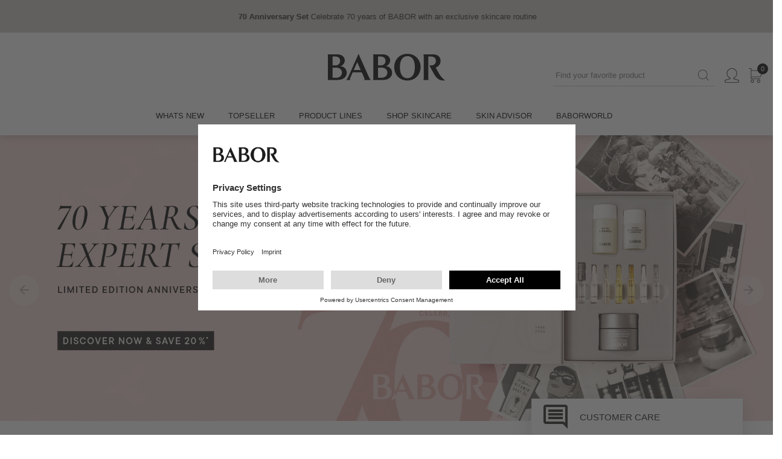

--- FILE ---
content_type: text/html; charset=UTF-8
request_url: https://uk.babor.com/
body_size: 16993
content:
<!DOCTYPE html><html id="uk-babor-com" lang="en" prefix="og: http://ogp.me/ns#"><head><meta http-equiv="Content-Type" content="text/html; charset=utf-8"><meta name="generator" content="tenant" data-company="1" data-country="UK" data-language="en" data-distributor="38" data-server="ecom-02-a" data-channel="default" data-raddress="3.133.98.59" data-datetime="2026-01-26 06:53:32"><meta name="viewport" content="width=device-width, initial-scale=1"><meta name="environment" content="pro"><meta name="description" content="BABOR Official Online-Shop » Luxury and Expert Skincare ✓ Made in Germany ✓ Skincare for needs of every skin ✓"><meta name="keywords" content=""><meta name="robots" content="index,follow,all"/><title>BABOR | Skincare &#38; Cosmetics Online Shop </title><link rel="stylesheet" href="/content/js-css/components/hide-startup.css?v=f47a46f1d2402ffc23cb71597fa47e03186e5be1"><link rel="stylesheet" href="/content/js-css/bootstrap4/bootstrap-grid.css?v=f47a46f1d2402ffc23cb71597fa47e03186e5be1"><link rel="stylesheet" href="/content/js-css/default.css?v=f47a46f1d2402ffc23cb71597fa47e03186e5be1"><link rel="stylesheet" href="/content/js-css/stage/stage.css?v=f47a46f1d2402ffc23cb71597fa47e03186e5be1"><link rel="stylesheet" href="/content/js-css/revieve/revieve.css?v=f47a46f1d2402ffc23cb71597fa47e03186e5be1"><style nonce="OHR1eXB5azJ0cnN3">body {font-family:"bsr", Arial, "Helvetica Neue", Helvetica, sans-serif;}</style><script src="https://app.usercentrics.eu/browser-ui/latest/loader.js" id="usercentrics-cmp" data-settings-id="5BwdebcZvJ4UYC" async></script><script nonce="YWMwcnl5Z3E3aHNz">var swiks=(swiks?swiks:{locale:[]});swiks.locale={"mmenu":{"filter_back":"Back","filter_reset":"Reset","filter_reset_all":"Reset all","filter_title":"Filter products","filter_done":"Anwenden","products_more_categories":"More categories","products_buy":"*products.details.buy*"}};</script><script nonce="NmZ1NW9nbjB6cXd3" type="text/plain" data-usercentrics="Google Analytics">window.dataLayer=(window.dataLayer||[]);function gtag(){dataLayer.push(arguments);}gtag('js',new Date());
gtag("config", "G-9P5RSSNXD1", {"anonymize_ip":true,"allow_display_features":true,"user_id":"43b0483f83634334370ac2b149854884460b32eef0059d89b1ee12e1685dccdc"});gtag("config", "AW-961465086", {"allow_ad_personalization_signals":true,"accept_incoming":true,"allow_enhanced_conversions":true});gtag("config", "AW-961465086", {"allow_ad_personalization_signals":true,"accept_incoming":true,"allow_enhanced_conversions":true});gtag("event", "view_item_list", {"item_list_id":"8b9035807842a4e4dbe009f3f1478127","item_list_name":"custom","items":[{"item_id":"403238","item_name":"Nutri Restore","coupon":null,"currency":"GBP","index":1,"item_brand":false,"item_category":"ampoule-concentrates","item_list_id":"8b9035807842a4e4dbe009f3f1478127","item_list_name":"custom","item_variant":false,"price":36.9,"discount":0,"quantity":1},{"item_id":"403717","item_name":"Collagen-Peptide Booster Cream","coupon":null,"currency":"GBP","index":2,"item_brand":false,"item_category":"doctor-babor\/lifting","item_list_id":"8b9035807842a4e4dbe009f3f1478127","item_list_name":"custom","item_variant":false,"price":114.9,"discount":0,"quantity":1},{"item_id":"403314","item_name":"Hyaluronic Cleansing Balm","coupon":null,"currency":"GBP","index":3,"item_brand":false,"item_category":"cleansing","item_list_id":"8b9035807842a4e4dbe009f3f1478127","item_list_name":"custom","item_variant":false,"price":49.9,"discount":0,"quantity":1},{"item_id":"402694","item_name":"Radiant Complexion Cream","coupon":null,"currency":"GBP","index":4,"item_brand":false,"item_category":"doctor-babor\/resurface","item_list_id":"8b9035807842a4e4dbe009f3f1478127","item_list_name":"custom","item_variant":false,"price":99.9,"discount":0,"quantity":1}]});gtag("event", "view_item_list", {"item_list_id":"8e991aa88465be2e898d0c55752eee28","item_list_name":"topseller","items":[{"item_id":"901398","item_name":"Soul & Hand Cream Grounding","coupon":null,"currency":"GBP","index":1,"item_brand":false,"item_category":"travel-sizes","item_list_id":"8e991aa88465be2e898d0c55752eee28","item_list_name":"topseller","item_variant":false,"price":6.9,"discount":0,"quantity":1},{"item_id":"401158","item_name":"Hydra Plus","coupon":null,"currency":"GBP","index":2,"item_brand":false,"item_category":"ampoule-concentrates","item_list_id":"8e991aa88465be2e898d0c55752eee28","item_list_name":"topseller","item_variant":false,"price":24.9,"discount":0,"quantity":1},{"item_id":"403517","item_name":"Deep Cleansing Foam","coupon":null,"currency":"GBP","index":3,"item_brand":false,"item_category":"cleansing","item_list_id":"8e991aa88465be2e898d0c55752eee28","item_list_name":"topseller","item_variant":false,"price":29.9,"discount":0,"quantity":1},{"item_id":"403475","item_name":"HY-\u00d6L Cleanser & Phyto HY-\u00d6L Booster Balancing Set","coupon":null,"currency":"GBP","index":4,"item_brand":false,"item_category":"cleansing","item_list_id":"8e991aa88465be2e898d0c55752eee28","item_list_name":"topseller","item_variant":false,"price":23.55,"discount":0,"quantity":1},{"item_id":"401162","item_name":"Collagen Booster","coupon":null,"currency":"GBP","index":5,"item_brand":false,"item_category":"ampoule-concentrates","item_list_id":"8e991aa88465be2e898d0c55752eee28","item_list_name":"topseller","item_variant":false,"price":39.9,"discount":0,"quantity":1},{"item_id":"403357","item_name":"Advent Calendar","coupon":null,"currency":"GBP","index":6,"item_brand":false,"item_category":"ampoule-concentrates","item_list_id":"8e991aa88465be2e898d0c55752eee28","item_list_name":"topseller","item_variant":false,"price":84.9,"discount":0,"quantity":1}]});gtag("event", "view_item_list", {"item_list_id":"8e991aa88465be2e898d0c55752eee28","item_list_name":"topseller","items":[{"item_id":"403475","item_name":"HY-\u00d6L Cleanser & Phyto HY-\u00d6L Booster Balancing Set","coupon":null,"currency":"GBP","index":1,"item_brand":false,"item_category":"cleansing","item_list_id":"8e991aa88465be2e898d0c55752eee28","item_list_name":"topseller","item_variant":false,"price":23.55,"discount":0,"quantity":1},{"item_id":"403517","item_name":"Deep Cleansing Foam","coupon":null,"currency":"GBP","index":2,"item_brand":false,"item_category":"cleansing","item_list_id":"8e991aa88465be2e898d0c55752eee28","item_list_name":"topseller","item_variant":false,"price":29.9,"discount":0,"quantity":1},{"item_id":"403357","item_name":"Advent Calendar","coupon":null,"currency":"GBP","index":3,"item_brand":false,"item_category":"ampoule-concentrates","item_list_id":"8e991aa88465be2e898d0c55752eee28","item_list_name":"topseller","item_variant":false,"price":84.9,"discount":0,"quantity":1},{"item_id":"403351","item_name":"Limited Edition Set Hydra Glow","coupon":null,"currency":"GBP","index":4,"item_brand":false,"item_category":"ampoule-concentrates","item_list_id":"8e991aa88465be2e898d0c55752eee28","item_list_name":"topseller","item_variant":false,"price":24.9,"discount":0,"quantity":1},{"item_id":"401158","item_name":"Hydra Plus","coupon":null,"currency":"GBP","index":5,"item_brand":false,"item_category":"ampoule-concentrates","item_list_id":"8e991aa88465be2e898d0c55752eee28","item_list_name":"topseller","item_variant":false,"price":24.9,"discount":0,"quantity":1},{"item_id":"901514","item_name":"Derma Filler Serum","coupon":null,"currency":"GBP","index":6,"item_brand":false,"item_category":"travel-sizes","item_list_id":"8e991aa88465be2e898d0c55752eee28","item_list_name":"topseller","item_variant":false,"price":39.9,"discount":0,"quantity":1}]});gtag("event", "view_item_list", {"item_list_id":"69c5c1b33d30582973551f5fb7b7b54c","item_list_name":"recommendations","items":[{"item_id":"901398","item_name":"Soul & Hand Cream Grounding","coupon":null,"currency":"GBP","index":1,"item_brand":false,"item_category":"travel-sizes","item_list_id":"69c5c1b33d30582973551f5fb7b7b54c","item_list_name":"recommendations","item_variant":false,"price":6.9,"discount":0,"quantity":1},{"item_id":"401158","item_name":"Hydra Plus","coupon":null,"currency":"GBP","index":2,"item_brand":false,"item_category":"ampoule-concentrates","item_list_id":"69c5c1b33d30582973551f5fb7b7b54c","item_list_name":"recommendations","item_variant":false,"price":24.9,"discount":0,"quantity":1},{"item_id":"401162","item_name":"Collagen Booster","coupon":null,"currency":"GBP","index":3,"item_brand":false,"item_category":"ampoule-concentrates","item_list_id":"69c5c1b33d30582973551f5fb7b7b54c","item_list_name":"recommendations","item_variant":false,"price":39.9,"discount":0,"quantity":1},{"item_id":"403357","item_name":"Advent Calendar","coupon":null,"currency":"GBP","index":4,"item_brand":false,"item_category":"ampoule-concentrates","item_list_id":"69c5c1b33d30582973551f5fb7b7b54c","item_list_name":"recommendations","item_variant":false,"price":84.9,"discount":0,"quantity":1},{"item_id":"403475","item_name":"HY-\u00d6L Cleanser & Phyto HY-\u00d6L Booster Balancing Set","coupon":null,"currency":"GBP","index":5,"item_brand":false,"item_category":"cleansing","item_list_id":"69c5c1b33d30582973551f5fb7b7b54c","item_list_name":"recommendations","item_variant":false,"price":23.55,"discount":0,"quantity":1},{"item_id":"403139","item_name":"Cryo Plumping Mask","coupon":null,"currency":"GBP","index":6,"item_brand":false,"item_category":"doctor-babor\/hydration","item_list_id":"69c5c1b33d30582973551f5fb7b7b54c","item_list_name":"recommendations","item_variant":false,"price":11.9,"discount":0,"quantity":1}]});</script><script data-server="1" src="/content/js-css/components/dist/rev.f47a46f1d2402ffc23cb71597fa47e03186e5be1/ecommerce-platform/ecommerce-platform.esm.js?v=f47a46f1d2402ffc23cb71597fa47e03186e5be1" type="module"></script><script data-server="1" src="/content/js-css/components/dist/rev.f47a46f1d2402ffc23cb71597fa47e03186e5be1/ecommerce-platform/ecommerce-platform.js?v=f47a46f1d2402ffc23cb71597fa47e03186e5be1" nomodule=""></script><script nonce="MWIzZ2w0MHRvMWVz" type="text/plain" data-usercentrics="Google Tag Manager">(function(w,d,s,l,i){w[l]=w[l]||[];w[l].push({'gtm.start':new Date().getTime(),event:'gtm.js'});var f=d.getElementsByTagName(s)[0],j=d.createElement(s),dl=l!='dataLayer'?'&l='+l:'';j.async=true;j.src='https://www.googletagmanager.com/gtm.js?id='+i+dl;f.parentNode.insertBefore(j,f);})(window,document,'script','dataLayer','GTM-WLGQ9T6N');</script><!--[if lt IE 9]><script data-server="1" src="/content/js-css/helper/html5shiv.js?v=f47a46f1d2402ffc23cb71597fa47e03186e5be1"></script><![endif]--><!--[if lt IE 10]><script data-server="1" src="/content/js-css/helper/h5f.js?v=f47a46f1d2402ffc23cb71597fa47e03186e5be1"></script><![endif]--><!--[if lt IE 9]><script data-server="1" src="/content/js-css/helper/respond.js?v=f47a46f1d2402ffc23cb71597fa47e03186e5be1"></script><![endif]--><script src="https://use.fortawesome.com/69eb9fde.js?rnd=1"></script><script nonce="N3ZzNWI5MXRscjQw" type="text/plain" data-usercentrics="Emarsys">var ScarabQueue=ScarabQueue||[];(function(a,b){if(!document.getElementById(b)){var c=document.createElement("script");c.id=b,c.src=a+".scarabresearch.com/js/1F5574AE576FE7CB/scarab-v2.js";var d=document.getElementsByTagName("script")[0];d.parentNode.insertBefore(c,d)}})("https:"==document.location.protocol?"https://recommender":"http://cdn","scarab-js-api");</script><link rel="icon" type="image/x-icon" href="/favicon.ico"><link rel="canonical" itemprop="url" href="https://uk.babor.com/"><link rel="dns-prefetch" href="//use.fonticons.com"><link rel="dns-prefetch" href="//www.googletagmanager.com/"><link rel="preconnect" href="//privacy-proxy.usercentrics.eu"></head><body class="default computer" data-has-merchant="0"><div class="page"><header aria-label="*tpl.header.label*" class="tpl-page-header" style="margin:0"><noscript><div id="tpl-noscript"><div class="inner"><p>Please enable JavaScript in your browser to utilize the functionality of this page .</p></div></div></noscript><ecp-mobile-header alt-logo="false" mobile="false" label-logo="*tpl.logo.label*" label-navigation="Main navigation"><div id="tpl-cookie-policy" class="active cookie-policy cookie-policy-target"><div class="inner"><p>Cookies help us to provide our services. By using our services, you agree to the use of cookies <a href="/service/shop/privacy" class="system-button small">More information</a></p><a href="#" data-toggle="cookie-accept"><i class="fa fa-close"></i></a></div></div><!-- /cookiepolicy --><ecp-box slot="promotionHeader" id="promotionHeader" background-color="tertiary-3" padding="4" padding-top='[3, 3, 4, 4, 4]' padding-bottom='[3, 3, 4, 4, 4]'><section role="region" aria-label="Special promotional information appears here"><ecp-slider per-view="1" autoplay="4000" rewind><ecp-grid-container data-id="" display="flex" align-items="center" justify-content="center"><ecp-box margin-right="2"><ecp-link use-onclick role="link" url=""><ecp-text text-align="center" font-weight="bold" size="13px">For optimal results</ecp-text></ecp-link></ecp-box><ecp-box max-width="100%"><ecp-link url=""><ecp-text text-align="center" size="13px">We’re gifting you our new Vitamin C Cream with purchases of GBP 90 or more*</ecp-text></ecp-link></ecp-box></ecp-grid-container><ecp-grid-container data-id="" display="flex" align-items="center" justify-content="center"><ecp-box margin-right="2"><ecp-link use-onclick role="link" url="https://uk.babor.com/products/doctor-babor/lifting/65957-70-anniversary-set.html"><ecp-text text-align="center" font-weight="bold" size="13px">70 Anniversary Set</ecp-text></ecp-link></ecp-box><ecp-box max-width="100%"><ecp-link url="https://uk.babor.com/products/doctor-babor/lifting/65957-70-anniversary-set.html"><ecp-text text-align="center" size="13px">Celebrate 70 years of BABOR with an exclusive skincare routine</ecp-text></ecp-link></ecp-box></ecp-grid-container></ecp-slider></section></ecp-box><!-- MAIN HEADER start --><ecp-box slot="header" background-color='["secondary-1", "secondary-1", "secondary-1", "secondary-1", "secondary-1"]' color='["primary-1", "primary-1", "primary-1", "primary-1", "primary-1"]' padding="4" padding-top='[3, 3, 4, 4, 4]' padding-bottom='[3, 3, 4, 4, 4]'><ecp-grid-container display="flex" justify-content="center"><ecp-box width="100%" max-width="1400px"><ecp-grid-container display="flex" align-items="center" justify-content="space-between"><ecp-grid-container display="flex" flex="fill" align-items="center"><ecp-grid-container display='["block", "block", "none", "none", "none"]'><div id="burger"><ecp-button data-toggle="burger" colorscheme="link"><ecp-text line-height="1" color="primary-1"><ecp-icon name="menu"></ecp-icon></ecp-text></ecp-button></div></ecp-grid-container><ecp-grid-container column-width='[6,6,12,12,12]' display="flex" align-items="center" margin-left="3" style="min-height:50px;"></ecp-grid-container></ecp-grid-container><ecp-grid-container flex="fill" display="flex" align-items="center" justify-content="flex-end"><ecp-grid-container display='["none", "none", "block", "block", "block"]'><ecp-box width="300px"><ecp-searchover 
              form-label="*tpl.search.desktop.label*"
              button-label="*tpl.search.submit*"
              value="" 
              placeholder="Find your favorite product"
              search-title="Find your favorite product"
              result-title="Produkte"
              result-link="alle Produkte anzeigen"
            ></ecp-searchover></ecp-box></ecp-grid-container><ecp-popover event-mode='["none", "none", "hover", "hover", "hover"]'><ecp-grid-container slot="trigger" display="flex" align-items="center" margin-right='[3, 3, 4, 4, 4]'><ecp-button caption="Account" type="link" colorscheme="link" url="/shop/account/dashboard"><ecp-text line-height="1" color='["primary-1", "primary-1", "primary-1", "primary-1", "primary-1"]'><ecp-icon name="user"></ecp-icon></ecp-text></ecp-button></ecp-grid-container><ecp-box background-color="secondary-1" padding="4" padding-top="4" padding-bottom="2"><nav aria-label="Account" role="menu"><ecp-button caption="Login" type="link" url="/shop/account/dashboard" label="Login"></ecp-button><ecp-box height="1px" background-color="secondary-3" margin-top="4" margin-bottom="4"></ecp-box><ecp-grid-container display="flex" wrap="nowrap" align-items="center" margin-top="4" margin-bottom="4"><ecp-box margin-right="3"><i class="fa fa-subscription"></i></ecp-box><ecp-box><ecp-link label="My account" size="13px" text-transform='uppercase' url="/shop/account/dashboard">My account</ecp-link></ecp-box></ecp-grid-container><ecp-grid-container display="flex" wrap="nowrap" align-items="center" margin-top="4" margin-bottom="4"><ecp-box margin-right="3"><i class="fa fa-shopping-bag"></i></ecp-box><ecp-box><ecp-link label="My orders" size="13px" text-transform='uppercase' url="/shop/account/orders">My orders</ecp-link></ecp-box></ecp-grid-container><ecp-grid-container display="flex" wrap="nowrap" align-items="center" margin-top="4" margin-bottom="4"><ecp-box margin-right="3"><i class="fa fa-settings"></i></ecp-box><ecp-box><ecp-link label="My data" size="13px" text-transform='uppercase' url="/shop/account/address">My data</ecp-link></ecp-box></ecp-grid-container></nav></ecp-box></ecp-popover><ecp-ajax-container data-role="cart-control-container" action="/ajax/cart/control" aria-label="Shopping cart"><ecp-grid-container display="flex" align-items="center"><ecp-button caption="Shopping cart" type="link" colorscheme="link" target="_self" url="/shop/cart/view"><ecp-text line-height="1" color='["primary-1", "primary-1", "primary-1", "primary-1", "primary-1"]'><ecp-icon name="bag"></ecp-icon></ecp-text><div style="position: absolute; top: -8px; right: -16px;"><ecp-box background-color="primary-1" width="18px" height="18px" border-radius="50%" margin-right="3"><ecp-grid-container display="flex" align-items="center" justify-content="center" fullheight><ecp-text size="11px" color="secondary-1">0</ecp-text></ecp-grid-container></ecp-box></div></ecp-button></ecp-grid-container></ecp-ajax-container></ecp-grid-container></ecp-grid-container></ecp-box></ecp-grid-container></ecp-box><!-- MAIN HEADER end --><!-- MAIN NAV start --><div slot="nav"><!-- HEADER DUPLICATE start --><ecp-grid-container display='["block", "block", "none", "none", "none"]'><ecp-box height="50px"></ecp-box><ecp-box padding="4" display='["block", "block", "none", "none", "none"]'><ecp-grid-container display="flex" justify-content="center"><ecp-box width="100%" max-width="1400px"><ecp-grid-container display="flex" align-items="center" justify-content="space-between"><ecp-grid-container display="flex" align-items="center"><ecp-grid-container display='["block", "block", "none", "none", "none"]'><div id="mobileNavClose"><ecp-button data-toggle="mobile-nav-close" colorscheme="link"><ecp-text line-height="1"><ecp-icon name="close" /></ecp-text></ecp-button></div></ecp-grid-container></ecp-grid-container><ecp-grid-container display="flex" align-items="center"><ecp-grid-container display="flex" align-items="center" margin-right='["0", "0", "4", "4", "4"]'><ecp-button caption="Account" type="link" colorscheme="link" url="/shop/account/dashboard"><ecp-text line-height="1"><ecp-icon name="user"></ecp-icon></ecp-text></ecp-button><ecp-grid-container display='["none", "none", "block", "block", "block"]'><ecp-link size="13px" url="/shop/account/dashboard">My Account</ecp-link></ecp-grid-container></ecp-grid-container></ecp-grid-container></ecp-grid-container></ecp-box></ecp-grid-container></ecp-box></ecp-grid-container><!-- HEADER DUPLICATE end--><ecp-grid-container display='["block", "block", "none", "none", "none"]'><ecp-box padding-left="4" padding-right="4"><ecp-grid-container display="flex"><ecp-grid-container column-width='12' display="flex" align-items="center" padding-right="1"><ecp-box background-color="secondary-3" padding="4" width="100%"><ecp-link size="13px" url="/shop/account/dashboard">My Account</ecp-link></ecp-box></ecp-grid-container></ecp-grid-container></ecp-box></ecp-grid-container><ecp-box padding-left="4" padding-right="4"><ecp-grid-container display="flex" justify-content="center"><ecp-box width="100%" max-width="1400px"><ecp-grid-container display='["block", "block", "flex", "flex", "flex"]' align-items="center" justify-content="center"><ecp-grid-container role="menubar" display='["block", "block", "flex", "flex", "flex"]' align-items="center" justify-content="flex-start"><ecp-box margin-right='["0", "0", "3", "3", "3"]'><ecp-nav-subnav><ecp-box slot="trigger" padding="4" padding-bottom="4.5"><!-- false --><ecp-grid-container display='["flex", "flex", "block", "block", "block"]' align-items="center" justify-content="space-between"><ecp-link 
                expanded="false" 
                rel="noopener noreferrer" 
                target="_self" 
                url="/products/news" 
                role="menuitem"
                tabindex="-1"
                              ><ecp-headline class="" color="primary-1" size="13px" type="h3">Whats New</ecp-headline></ecp-link></ecp-grid-container></ecp-box></ecp-nav-subnav></ecp-box><ecp-box margin-right='["0", "0", "3", "3", "3"]'><ecp-nav-subnav><ecp-box slot="trigger" padding="4" padding-bottom="4.5"><!-- false --><ecp-grid-container display='["flex", "flex", "block", "block", "block"]' align-items="center" justify-content="space-between"><ecp-link 
                expanded="false" 
                rel="noopener noreferrer" 
                target="_self" 
                url="/products/top" 
                role="menuitem"
                tabindex="0"
                              ><ecp-headline class="" color="primary-1" size="13px" type="h3">Topseller</ecp-headline></ecp-link></ecp-grid-container></ecp-box></ecp-nav-subnav></ecp-box><ecp-box margin-right='["0", "0", "3", "3", "3"]'><ecp-nav-subnav has-collapsable><ecp-box slot="trigger" padding="4" padding-bottom="4.5"><!-- true --><ecp-grid-container display='["flex", "flex", "block", "block", "block"]' align-items="center" justify-content="space-between"><ecp-link 
                expanded="false" 
                rel="noopener noreferrer" 
                target="_self" 
                url="/products/product-lines/line" 
                role="menuitem"
                tabindex="0"
                aria-haspopup="true"              ><ecp-headline class="" color="primary-1" size="13px" type="h3">Product Lines</ecp-headline></ecp-link><ecp-grid-container display='["block", "block", "none", "none", "none"]'><div id="subnav-element-2-open"><ecp-button colorscheme="link" data-toggle="subnav-open" data-info="subnav-element-2"><ecp-text color="primary-1"><ecp-icon name="plus"></ecp-icon></ecp-text></ecp-button></div><div id="subnav-element-2-close" style="display: none"><ecp-button colorscheme="link" data-toggle="subnav-close" data-info="subnav-element-2"><ecp-text color="primary-1"><ecp-icon name="minus"></ecp-icon></ecp-text></ecp-button></div></ecp-grid-container></ecp-grid-container></ecp-box><ecp-box slot="subnav-element"><div id="subnav-element-2" class="subnav-element"><ecp-grid-container display="flex" justify-content="center" padding="4" padding-top='[0, 0, 4, 4, 4]'><ecp-box width="100%" max-width="1400px"><ecp-grid-container display='["block", "block", "flex", "flex", "flex"]' align-items="flex-start" justify-content="space-between" margin-left='["0", "0", "5", "5", "5"]' margin-right='["0", "0", "5", "5", "5"]'><ecp-grid-container display='["block", "block", "flex", "flex", "flex"]' align-items="flex-start" justify-content="flex-start" role="menu" aria-label="Product Lines"><ecp-box margin-right='["0", "0", "6", "6", "6"]' margin-bottom='["0", "0", "4", "4", "4"]'><ecp-box margin-top="3"><ecp-link tabindex="0" role="menuitem" size="14px" upper-case url="/products/ampoule-concentrates/line/30200">AMPOULE CONCENTRATES</ecp-link></ecp-box><ecp-box margin-top="3"><ecp-link tabindex="0" role="menuitem" size="14px" upper-case url="/products/doctor-babor/line/31934">DOCTOR BABOR</ecp-link></ecp-box><ecp-box margin-top="3"><ecp-link tabindex="0" role="menuitem" size="14px" upper-case url="/products/cleansing/line/31988">CLEANSING</ecp-link></ecp-box></ecp-box><ecp-box margin-right='["0", "0", "6", "6", "6"]' margin-bottom='["0", "0", "4", "4", "4"]'><ecp-box margin-top="3"><ecp-link tabindex="0" role="menuitem" size="14px" upper-case url="/products/skinovage/line/31981">SKINOVAGE</ecp-link></ecp-box><ecp-box margin-top="3"><ecp-link tabindex="0" role="menuitem" size="14px" upper-case url="/products/microbiomic/line/32006">Microbiomic</ecp-link></ecp-box><ecp-box margin-top="3"><ecp-link tabindex="0" role="menuitem" size="14px" upper-case url="/products/travel-sizes/line/31980">Travel sizes</ecp-link></ecp-box></ecp-box><ecp-box margin-right='["0", "0", "6", "6", "6"]' margin-bottom='["0", "0", "4", "4", "4"]'><ecp-box margin-top="3"><ecp-link tabindex="0" role="menuitem" size="14px" upper-case url="/products/make-up/line/31973">Make up</ecp-link></ecp-box><ecp-box margin-top="3"><ecp-link tabindex="0" role="menuitem" size="14px" upper-case url="/products/hsr-lifting/line/30600">HSR Lifting</ecp-link></ecp-box><ecp-box margin-top="3"><ecp-link tabindex="0" role="menuitem" size="14px" upper-case url="/products/soul-body/line/32005">SOUL &#38; BODY</ecp-link></ecp-box></ecp-box></ecp-grid-container><ecp-grid-container display='["none", "none", "flex", "flex", "flex"]' align-items="flex-start" justify-content="flex-start"><ecp-grid-container display='["block", "block", "flex", "flex", "flex"]' align-items="flex-start" justify-content="flex-start"><ecp-box margin-right='["0", "0", "4", "4", "4"]'><ecp-box margin-top="3"><ecp-link tabindex="0" role="menuitem" size="12px" url="/products/news">Whats New</ecp-link></ecp-box><ecp-box margin-top="3"><ecp-link tabindex="0" role="menuitem" size="12px" url="/products/offersandsets">Sets &#38; Offers</ecp-link></ecp-box><ecp-box margin-top="3"><ecp-link tabindex="0" role="menuitem" size="12px" url="/products/giftideas">Gift ideas</ecp-link></ecp-box></ecp-box></ecp-grid-container><ecp-box margin-left='["0", "0", "6", "6", "6"]'></ecp-box></ecp-grid-container></ecp-grid-container></ecp-box></ecp-grid-container></div></ecp-box></ecp-nav-subnav></ecp-box><ecp-box margin-right='["0", "0", "3", "3", "3"]'><ecp-nav-subnav has-collapsable><ecp-box slot="trigger" padding="4" padding-bottom="4.5"><!-- true --><ecp-grid-container display='["flex", "flex", "block", "block", "block"]' align-items="center" justify-content="space-between"><ecp-link 
                expanded="false" 
                rel="noopener noreferrer" 
                target="_self" 
                url="/products/shop-skincare/all" 
                role="menuitem"
                tabindex="0"
                aria-haspopup="true"              ><ecp-headline class="" color="primary-1" size="13px" type="h3">Shop Skincare</ecp-headline></ecp-link><ecp-grid-container display='["block", "block", "none", "none", "none"]'><div id="subnav-element-3-open"><ecp-button colorscheme="link" data-toggle="subnav-open" data-info="subnav-element-3"><ecp-text color="primary-1"><ecp-icon name="plus"></ecp-icon></ecp-text></ecp-button></div><div id="subnav-element-3-close" style="display: none"><ecp-button colorscheme="link" data-toggle="subnav-close" data-info="subnav-element-3"><ecp-text color="primary-1"><ecp-icon name="minus"></ecp-icon></ecp-text></ecp-button></div></ecp-grid-container></ecp-grid-container></ecp-box><ecp-box slot="subnav-element"><div id="subnav-element-3" class="subnav-element"><ecp-grid-container display="flex" justify-content="center" padding="4" padding-top='[0, 0, 4, 4, 4]'><ecp-box width="100%" max-width="1400px"><ecp-grid-container display='["block", "block", "flex", "flex", "flex"]' align-items="flex-start" justify-content="space-between" margin-left='["0", "0", "5", "5", "5"]' margin-right='["0", "0", "5", "5", "5"]'><ecp-grid-container display='["block", "block", "flex", "flex", "flex"]' align-items="flex-start" justify-content="flex-start" role="menu" aria-label="Shop Skincare"><ecp-box margin-right='["0", "0", "6", "6", "6"]' margin-bottom='["0", "0", "4", "4", "4"]'><ecp-box margin-top="3"><ecp-link tabindex="0" role="menuitem" size="14px"  url="/products/peels/all/tags/147">Peels</ecp-link></ecp-box><ecp-box margin-top="3"><ecp-link tabindex="0" role="menuitem" size="14px"  url="/products/ampoules/all/tags/155">Ampoules</ecp-link></ecp-box><ecp-box margin-top="3"><ecp-link tabindex="0" role="menuitem" size="14px"  url="/products/serums/all/tags/156">Serums</ecp-link></ecp-box><ecp-box margin-top="3"><ecp-link tabindex="0" role="menuitem" size="14px"  url="/products/bb-cream/all/tags/166">BB Cream</ecp-link></ecp-box><ecp-box margin-top="3"><ecp-link tabindex="0" role="menuitem" size="14px"  url="/products/cleansers/all/tags/635">Cleansers</ecp-link></ecp-box></ecp-box><ecp-box margin-right='["0", "0", "6", "6", "6"]' margin-bottom='["0", "0", "4", "4", "4"]'><ecp-box margin-top="3"><ecp-link tabindex="0" role="menuitem" size="14px"  url="/products/toners/all/tags/636">Toners</ecp-link></ecp-box><ecp-box margin-top="3"><ecp-link tabindex="0" role="menuitem" size="14px"  url="/products/moisturizers/all/tags/637">Moisturizers</ecp-link></ecp-box><ecp-box margin-top="3"><ecp-link tabindex="0" role="menuitem" size="14px"  url="/products/eye-care/all/tags/638">Eye Care</ecp-link></ecp-box><ecp-box margin-top="3"><ecp-link tabindex="0" role="menuitem" size="14px"  url="/products/masks/all/tags/639">Masks</ecp-link></ecp-box><ecp-box margin-top="3"><ecp-link tabindex="0" role="menuitem" size="14px"  url="/products/makeup/all/tags/640">Makeup</ecp-link></ecp-box></ecp-box><ecp-box margin-right='["0", "0", "6", "6", "6"]' margin-bottom='["0", "0", "4", "4", "4"]'><ecp-box margin-top="3"><ecp-link tabindex="0" role="menuitem" size="14px"  url="/products/body-care/all/tags/641">Body Care</ecp-link></ecp-box><ecp-box margin-top="3"><ecp-link tabindex="0" role="menuitem" size="14px"  url="/products/uv-protection/all/tags/643">UV protection</ecp-link></ecp-box><ecp-box margin-top="3"><ecp-link tabindex="0" role="menuitem" size="14px"  url="/products/home/all/tags/644">Home</ecp-link></ecp-box></ecp-box></ecp-grid-container><ecp-grid-container display='["none", "none", "flex", "flex", "flex"]' align-items="flex-start" justify-content="flex-start"><ecp-grid-container display='["block", "block", "flex", "flex", "flex"]' align-items="flex-start" justify-content="flex-start"><ecp-box margin-right='["0", "0", "4", "4", "4"]'><ecp-box margin-top="3"><ecp-link tabindex="0" role="menuitem" size="12px" url="/products/news">Whats New</ecp-link></ecp-box><ecp-box margin-top="3"><ecp-link tabindex="0" role="menuitem" size="12px" url="/products/offersandsets">Sets &#38; Offers</ecp-link></ecp-box><ecp-box margin-top="3"><ecp-link tabindex="0" role="menuitem" size="12px" url="/products/giftideas">Gift ideas</ecp-link></ecp-box></ecp-box></ecp-grid-container><ecp-box margin-left='["0", "0", "6", "6", "6"]'></ecp-box></ecp-grid-container></ecp-grid-container></ecp-box></ecp-grid-container></div></ecp-box></ecp-nav-subnav></ecp-box><ecp-box margin-right='["0", "0", "3", "3", "3"]'><ecp-nav-subnav><ecp-box slot="trigger" padding="4" padding-bottom="4.5"><!-- false --><ecp-grid-container display='["flex", "flex", "block", "block", "block"]' align-items="center" justify-content="space-between"><ecp-link 
                expanded="false" 
                rel="noopener noreferrer" 
                target="_self" 
                url="javascript:try{Revieve.API.show();}catch(e){};" 
                role="menuitem"
                tabindex="0"
                              ><ecp-headline class="" color="primary-1" size="13px" type="h3">Skin Advisor</ecp-headline></ecp-link></ecp-grid-container></ecp-box></ecp-nav-subnav></ecp-box><ecp-box margin-right='["0", "0", "3", "3", "3"]'><ecp-nav-subnav has-collapsable><ecp-box slot="trigger" padding="4" padding-bottom="4.5"><!-- true --><ecp-grid-container display='["flex", "flex", "block", "block", "block"]' align-items="center" justify-content="space-between"><ecp-link 
                expanded="false" 
                rel="noopener noreferrer" 
                target="_self" 
                url="#" 
                role="menuitem"
                tabindex="0"
                aria-haspopup="true"              ><ecp-headline class="additionals" color="primary-1" size="13px" type="h3">BABORWORLD</ecp-headline></ecp-link><ecp-grid-container display='["block", "block", "none", "none", "none"]'><div id="subnav-element-5-open"><ecp-button colorscheme="link" data-toggle="subnav-open" data-info="subnav-element-5"><ecp-text color="primary-1"><ecp-icon name="plus"></ecp-icon></ecp-text></ecp-button></div><div id="subnav-element-5-close" style="display: none"><ecp-button colorscheme="link" data-toggle="subnav-close" data-info="subnav-element-5"><ecp-text color="primary-1"><ecp-icon name="minus"></ecp-icon></ecp-text></ecp-button></div></ecp-grid-container></ecp-grid-container></ecp-box><ecp-box slot="subnav-element"><div id="subnav-element-5" class="subnav-element"><ecp-grid-container display="flex" justify-content="center" padding="4" padding-top='[0, 0, 4, 4, 4]'><ecp-box width="100%" max-width="1400px"><ecp-grid-container display='["block", "block", "flex", "flex", "flex"]' align-items="flex-start" justify-content="space-between" margin-left='["0", "0", "5", "5", "5"]' margin-right='["0", "0", "5", "5", "5"]'><ecp-grid-container display='["block", "block", "flex", "flex", "flex"]' align-items="flex-start" justify-content="flex-start" role="menu" aria-label="BABORWORLD"><ecp-box margin-right='["0", "0", "6", "6", "6"]' margin-bottom='["0", "0", "4", "4", "4"]'><ecp-headline margin-top='["3", "0", "3", "3", "3"]' size="14px" type="h4" font-weight="bold">About BABOR</ecp-headline><ecp-box margin-top="3"><ecp-link tabindex="0" role="menuitem" size="14px"  url="/580/service/babor/about/about-babor">Our Story</ecp-link></ecp-box><ecp-box margin-top="3"><ecp-link tabindex="0" role="menuitem" size="14px"  url="/glossary/overview">Ingredient glossary</ecp-link></ecp-box></ecp-box><ecp-box margin-right='["0", "0", "6", "6", "6"]' margin-bottom='["0", "0", "4", "4", "4"]'><ecp-headline margin-top='["3", "0", "3", "3", "3"]' size="14px" type="h4" font-weight="bold">Knowledge</ecp-headline><ecp-box margin-top="3"><ecp-link tabindex="0" role="menuitem" size="14px"  url="/ampoule-concentrates/ampoule">Ampoule Guide</ecp-link></ecp-box></ecp-box></ecp-grid-container><ecp-grid-container display='["none", "none", "flex", "flex", "flex"]' align-items="flex-start" justify-content="flex-start"><ecp-grid-container display='["block", "block", "flex", "flex", "flex"]' align-items="flex-start" justify-content="flex-start"><ecp-box margin-right='["0", "0", "4", "4", "4"]'><ecp-box margin-top="3"><ecp-link tabindex="0" role="menuitem" size="12px" url="/products/news">Whats New</ecp-link></ecp-box><ecp-box margin-top="3"><ecp-link tabindex="0" role="menuitem" size="12px" url="/products/offersandsets">Sets &#38; Offers</ecp-link></ecp-box><ecp-box margin-top="3"><ecp-link tabindex="0" role="menuitem" size="12px" url="/products/giftideas">Gift ideas</ecp-link></ecp-box></ecp-box></ecp-grid-container><ecp-box margin-left='["0", "0", "6", "6", "6"]'></ecp-box></ecp-grid-container></ecp-grid-container></ecp-box></ecp-grid-container></div></ecp-box></ecp-nav-subnav></ecp-box></ecp-grid-container><!-- MOBILE HIGHLIGHTS start --><ecp-grid-container display='["block", "block", "none", "none", "none"]'><ecp-nav-subnav><ecp-box slot="nav-element" padding="4"><ecp-grid-container display='["flex", "flex", "block", "block", "block"]' align-items="center" justify-content="space-between"><ecp-headline size="13px" type="h3">Highlights</ecp-headline><ecp-grid-container display=''><div id="subnav-element-highlights-open"><ecp-button colorscheme="link" data-toggle="subnav-open" data-info="subnav-element-highlights"><ecp-text color="primary-1"><ecp-icon name="plus"></ecp-icon></ecp-text></ecp-button></div><div id="subnav-element-highlights-close" style="display: none"><ecp-button colorscheme="link" data-toggle="subnav-close" data-info="subnav-element-highlights"><ecp-text color="primary-1"><ecp-icon name="minus"></ecp-icon></ecp-text></ecp-button></div></ecp-grid-container></ecp-grid-container></ecp-box><ecp-box slot="subnav-element"><div id="subnav-element-highlights" class="subnav-element"><ecp-grid-container display="flex" justify-content="center" padding="4"><ecp-box width="100%" max-width="1400px"><ecp-grid-container display='["block", "block", "flex", "flex", "flex"]' align-items="flex-start" justify-content="space-between" margin-left='["0", "0", "5", "5", "5"]' margin-right='["0", "0", "5", "5", "5"]'><ecp-grid-container display='["block", "block", "flex", "flex", "flex"]' align-items="flex-start" justify-content="flex-start"><ecp-box margin-top="3"><ecp-link size="14px" url="/products/news">Whats New</ecp-link></ecp-box><ecp-box margin-top="3"><ecp-link size="14px" url="/products/offersandsets">Sets &#38; Offers</ecp-link></ecp-box><ecp-box margin-top="3"><ecp-link size="14px" url="/products/giftideas">Gift ideas</ecp-link></ecp-box></ecp-grid-container></ecp-grid-container></ecp-box></ecp-grid-container></div></ecp-box></ecp-nav-subnav></ecp-grid-container><!-- MOBILE HIGHLIGHTS end --></ecp-grid-container></ecp-box></ecp-grid-container></ecp-box></div><!-- MAIN NAV end--></ecp-mobile-header><!-- MOBILE SEARCHBAR start --><ecp-grid-container display='["block", "block", "none", "none", "none"]'><div style="position: relative; z-index:999; box-shadow: 0px 0px 15px 0px rgba(0, 0, 0, 0.25)"><ecp-box background-color="secondary-1"><ecp-searchover 
            form-label="*tpl.search.mobile.label*"
            button-label="*tpl.search.submit*"
            value="" 
            placeholder="Find your favorite product"
            search-title="Find your favorite product"
            result-title="Produkte"
            result-link="alle Produkte anzeigen"
          ></ecp-searchover></ecp-box></div></ecp-grid-container><!-- MOBILE SEARCHBAR end --><ecp-mobile-advisor></ecp-mobile-advisor></header><main><div id="main"><section><div class="container-fluid"><meta name="cms:selectable" content="1"/><!-- output.time: Mon, 26 Jan 2026 06:53:32 +0000 --><div class="cms-container bsv4" data-cms-layout="container"><div class="container-xxl"><div class="row cms-row row-mt-nl row-mb-md ignore-narrow" data-swx-id="0" data-swx-columns="1" ><div class="d-lg-block d-md-block d-sm-block d-block cms-column col-12 col-sm-12 col-md-12 first-column last-column" data-swx-id="14142"  data-swx-name="Stage 2024" data-swx-columns="12" data-swx-type="slider" data-swx-flavor="1" data-swx-devices="d,t,l,p"><div class="cms-column-container"><ecp-slider autoplay arrows overlay-arrows rewind class="stageSlider" bullets per-view="[1,1,1,1,1]"><div
 class="stage stage--alignment-xs-top stage--alignment-xl-left"
 style="--stage-color-xs: #FFF;--stage-background-xs: #000;--stage-color-xl: #FFF;--stage-background-xl: #000"
><ecp-box position="relative"><div class="stage-background"><img loading="lazy" 
    srcset="https://babor-database.imgix.net/files/f/35775/rz-eng-global-digital-stage-mobile-768x900px-cross-anniversary-set-2026-mg-29091.jpg?fit=crop&#38;q=80&#38;fm=webp&#38;w=768&#38;h=900 768w"
    src="https://babor-database.imgix.net/files/f/35775/rz-eng-global-digital-stage-mobile-768x900px-cross-anniversary-set-2026-mg-29091.jpg?fit=crop&#38;q=80&#38;fm=webp&#38;w=768&#38;h=900" 
    alt="&#60;span style=&#34;display:inline-block;&#34;&#62;&#60;/span&#62;" 
    class="stage-xs"><img loading="lazy" 
    srcset="https://babor-database.imgix.net/files/0/35776/rz-eng-global-digital-stage-desktop-1920x710px-cross-anniversary-set-2026-mg-29091.jpg?fit=crop&#38;q=80&#38;fm=webp&#38;w=1920&#38;h=710 1920w"
    src="https://babor-database.imgix.net/files/0/35776/rz-eng-global-digital-stage-desktop-1920x710px-cross-anniversary-set-2026-mg-29091.jpg?fit=crop&#38;q=80&#38;fm=webp&#38;w=1920&#38;h=710"
    alt="&#60;span style=&#34;display:inline-block;&#34;&#62;&#60;/span&#62;" 
    class="stage-xl"></div><div class="stage-content"><div class="stage-box"><a
     href="/products/doctor-babor/lifting/65957-70-anniversary-set.html"
                    class="stage-link"
    ></a><h3><span style="display:inline-block;"></span></h3><span><span style="display:inline-block;"></span></span></div></div></ecp-box></div><div
 class="stage stage--alignment-xs-top stage--alignment-xl-left stage--video"
 style="--stage-color-xs: #FFF;--stage-background-xs: #000;--stage-color-xl: #FFF;--stage-background-xl: #000"
><ecp-box position="relative"><div class="stage-background"><video autoplay muted loop playsinline  class="stage-xs"><source src="/content/application/database/files/5/35685//rz-en-local-stage-mobile-radiant-complexion-cream-gwp-mg-29967.mp4" type="video/mp4"></video><video autoplay muted loop playsinline  class="stage-xl"><source src="/content/application/database/files/6/35686//rz-en-local-stage-desktop-radiant-complexion-cream-gwp-mg-29967.mp4" type="video/mp4"></video></div><div class="stage-content"><div class="stage-box"><a
     href="/products/doctor-babor/resurface/64808-radiant-complexion-cream.html"
                    class="stage-link"
    ></a><h3><span style="display:inline-block;"></span></h3><span><span style="display:inline-block;"></span></span></div></div></ecp-box></div><div
 class="stage stage--alignment-xs-top stage--alignment-xl-right stage--video"
 style="--stage-color-xs: #000;--stage-background-xs: rgba(255, 255, 255, 0.5);--stage-color-xl: #000;--stage-background-xl: rgba(255, 255, 255, 0.5)"
><ecp-box position="relative"><div class="stage-background"><video autoplay muted loop playsinline  class="stage-xs"><source src="/content/application/database/files/7/33335//rz-option1-eng-global-master-stage-mobile-radiant-complexion-cream-mg-27353.mp4" type="video/mp4"></video><video autoplay muted loop playsinline  class="stage-xl"><source src="/content/application/database/files/9/33337//rz-option2-eng-global-master-stage-desktop-radiant-complexion-cream-mg-27353.mp4" type="video/mp4"></video></div><div class="stage-content"><div class="stage-box"><a
     href="https://uk.babor.com/products/soul-body/line/32005"
                    class="stage-link"
    ></a><h3><span style="display:inline-block;">Soul &amp; Body Lotion <wbr>Agathist</span></h3><span><span style="display:inline-block;">Discover our new body highlights with a fresh scent.</span></span></div></div></ecp-box></div><div
 class="stage stage--alignment-xs-top stage--alignment-xl-left stage--video"
 style="--stage-color-xs: #000;--stage-background-xs: rgba(255, 255, 255, 0.5);--stage-color-xl: #000;--stage-background-xl: rgba(255, 255, 255, 0.5)"
><ecp-box position="relative"><div class="stage-background"><video autoplay muted loop playsinline  class="stage-xs"><source src="/content/application/database/files/6/33846//drb-mobile-v1-local-de-stage-doctorbabor-10d-reactivation-clean-komprimiert-1.mp4" type="video/mp4"></video><video autoplay muted loop playsinline  class="stage-xl"><source src="/content/application/database/files/7/33847//drb-desktop-v1-local-de-stage-doctorbabor-10d-reactivation-clean-komprimiert-1.mp4" type="video/mp4"></video></div><div class="stage-content"><div class="stage-box"><a
     href="/products/doctor-babor/hydration/64835-10d-hyaluronic-acid-ampoule-serum-concentrate.html"
     title="Discover now"               class="stage-link"
    ></a><h3><span style="display:inline-block;">10 DIMENSIONS OF HYALURONIC ACID</span></h3><span><span style="display:inline-block;">Combined with polyglutamic acid and a tripeptide for an instant visible effect. </span></span><a
     href="/products/doctor-babor/hydration/64835-10d-hyaluronic-acid-ampoule-serum-concentrate.html"
     title="Discover now"
              ><button>Discover now</button></a></div></div></ecp-box></div><div
 class="stage stage--alignment-xs-top stage--alignment-xl-left stage--video"
 style="--stage-color-xs: #FFF;--stage-background-xs: #000;--stage-color-xl: #FFF;--stage-background-xl: #000"
><ecp-box position="relative"><div class="stage-background"><video autoplay muted loop playsinline  class="stage-xs"><source src="/content/application/database/files/7/33639//rz-eng-global-master-stage-mobile-radiant-complexion-cream-mg-27353.mp4" type="video/mp4"></video><video autoplay muted loop playsinline  class="stage-xl"><source src="/content/application/database/files/8/33640//rz-eng-global-master-stage-desktop-radiant-complexion-cream-mg-27353.mp4" type="video/mp4"></video></div><div class="stage-content"><div class="stage-box"><a
     href="/products/doctor-babor/resurface/64808-radiant-complexion-cream.html"
                    class="stage-link"
    ></a><h3><span style="display:inline-block;"></span></h3><span><span style="display:inline-block;"></span></span></div></div></ecp-box></div></ecp-slider></div></div></div></div><div class="container"><div class="row cms-row row-mt-nl row-mb-md" data-swx-id="1" data-swx-columns="1" ><div class="d-lg-block d-md-block d-sm-block d-block cms-column col-12 col-sm-12 col-md-12 first-column last-column" data-swx-id="2911"  data-swx-name="Product-List Carousel (Fullsize)" data-swx-columns="12" data-swx-type="system" data-swx-flavor="2" data-swx-devices="d,t,l,p"><div class="cms-column-container"><div class="cms-container"><div class="product-slider recommendations recoms"><ecp-headline text-align="center" margin-bottom="3" margin-top="5" type="h2" look="h3">Highlights</ecp-headline><ecp-slider bullets per-view='[1,1,2,2,4]' rewind><ecp-product-card number="403238" species="P" flagged="" name="Nutri Restore" teaser="Active ingredient concentrate for nourishing dull, weakened skin with essential..." link="/products/ampoule-concentrates/65474-nutri-restore.html" image="https://babor.imgix.net/products/global/img.65474.0.png?fit=fill&amp;fill=solid&amp;w=280&amp;h=280" label="Product: AMPOULE CONCENTRATES Nutri Restore" pid="65474" contents="14 ml" price="£36.90" category="Ampoule Concentrates" baseprice="1000ml - £2,635.71" at-sellable at-viewable at-baseprice at-price at-reviews at-contents at-button at-gtag-command="event" at-gtag-action="select_content" at-gtag-config="{&quot;content_type&quot;:&quot;product&quot;,&quot;items&quot;:[{&quot;item_id&quot;:&quot;403238&quot;,&quot;item_name&quot;:&quot;Nutri Restore&quot;,&quot;coupon&quot;:null,&quot;currency&quot;:&quot;GBP&quot;,&quot;index&quot;:0,&quot;item_brand&quot;:false,&quot;item_category&quot;:&quot;ampoule-concentrates&quot;,&quot;item_list_id&quot;:false,&quot;item_list_name&quot;:false,&quot;item_variant&quot;:false,&quot;price&quot;:36.9,&quot;discount&quot;:0,&quot;quantity&quot;:1}]}" tx-button="Buy now"><ecp-rounded-button gtag-command="event" gtag-action="add_to_cart" gtag-config='{"items":[{"item_id":"403238","item_name":"Nutri Restore","coupon":null,"currency":"GBP","index":0,"item_brand":false,"item_category":"ampoule-concentrates","item_list_id":false,"item_list_name":false,"item_variant":false,"price":36.9,"discount":0,"quantity":1}]}' slot="upper-cta" load-on-click data-toggle="buy" data-cart-quantity="1" data-cart-id="65474" data-cart-type="P"><ecp-box width='24px' height='24px'><ecp-icon name="bag"></ecp-icon></ecp-box><span class="sr-only">In den Warenkorb</span></ecp-rounded-button><span slot="category" aria-hidden="true">Ampoule Concentrates</span><span role="heading" aria-level="3" slot="title">Nutri Restore</span><span slot="teaser">Active ingredient concentrate for nourishing dull, weakened skin with essential...</span><span slot="price"><ecp-box>
£36.90 * / 14 ml      </ecp-box></span><span slot="base">1000ml - £2,635.71</span><span slot="rating"><ecp-rating readonly label="*product.review.stars.label*" value="5" size="20px" txRating="*product.review.stars.label.stars*" ></ecp-rating></span></ecp-product-card><ecp-product-card number="403717" species="P" flagged="" name="Collagen-Peptide Booster Cream" teaser="Advanced peptide technology meets a sensuous care ritual with valuable oils: Visibly..." link="/products/doctor-babor/lifting/65784-collagen-peptide-booster-cream.html" image="https://babor.imgix.net/products/global/img.65784.0.png?fit=fill&amp;fill=solid&amp;w=280&amp;h=280" label="Product: LIFTING Collagen-Peptide Booster Cream" pid="65784" contents="50 ml" price="£114.90" category="Doctor Babor" baseprice="1000ml - £2,298.00" at-sellable at-viewable at-baseprice at-price at-reviews at-contents at-button at-gtag-command="event" at-gtag-action="select_content" at-gtag-config="{&quot;content_type&quot;:&quot;product&quot;,&quot;items&quot;:[{&quot;item_id&quot;:&quot;403717&quot;,&quot;item_name&quot;:&quot;Collagen-Peptide Booster Cream&quot;,&quot;coupon&quot;:null,&quot;currency&quot;:&quot;GBP&quot;,&quot;index&quot;:0,&quot;item_brand&quot;:false,&quot;item_category&quot;:&quot;doctor-babor\/lifting&quot;,&quot;item_list_id&quot;:false,&quot;item_list_name&quot;:false,&quot;item_variant&quot;:false,&quot;price&quot;:114.9,&quot;discount&quot;:0,&quot;quantity&quot;:1}]}" tx-button="Buy now"><ecp-rounded-button gtag-command="event" gtag-action="add_to_cart" gtag-config='{"items":[{"item_id":"403717","item_name":"Collagen-Peptide Booster Cream","coupon":null,"currency":"GBP","index":0,"item_brand":false,"item_category":"doctor-babor\/lifting","item_list_id":false,"item_list_name":false,"item_variant":false,"price":114.9,"discount":0,"quantity":1}]}' slot="upper-cta" load-on-click data-toggle="buy" data-cart-quantity="1" data-cart-id="65784" data-cart-type="P"><ecp-box width='24px' height='24px'><ecp-icon name="bag"></ecp-icon></ecp-box><span class="sr-only">In den Warenkorb</span></ecp-rounded-button><span slot="category" aria-hidden="true">Doctor Babor</span><span role="heading" aria-level="3" slot="title">Collagen-Peptide Booster Cream</span><span slot="teaser">Advanced peptide technology meets a sensuous care ritual with valuable oils: Visibly...</span><span slot="price"><ecp-box>
£114.90 * / 50 ml      </ecp-box></span><span slot="base">1000ml - £2,298.00</span><span slot="rating"><ecp-rating readonly label="*product.review.stars.label*" value="5" size="20px" txRating="*product.review.stars.label.stars*" ></ecp-rating></span></ecp-product-card><ecp-product-card number="403314" species="P" flagged="" name="Hyaluronic Cleansing Balm" teaser="Smoothing cleansing balm with 3D hyaluronic acid for demanding skin" link="/products/cleansing/65498-hyaluronic-cleansing-balm.html" image="https://babor.imgix.net/products/global/img.65498.0.png?fit=fill&amp;fill=solid&amp;w=280&amp;h=280" label="Product: CLEANSING Hyaluronic Cleansing Balm" pid="65498" contents="150 ml" price="£49.90" category="Cleansing" baseprice="1000ml - £332.67" at-sellable at-viewable at-baseprice at-price at-reviews at-contents at-button at-gtag-command="event" at-gtag-action="select_content" at-gtag-config="{&quot;content_type&quot;:&quot;product&quot;,&quot;items&quot;:[{&quot;item_id&quot;:&quot;403314&quot;,&quot;item_name&quot;:&quot;Hyaluronic Cleansing Balm&quot;,&quot;coupon&quot;:null,&quot;currency&quot;:&quot;GBP&quot;,&quot;index&quot;:0,&quot;item_brand&quot;:false,&quot;item_category&quot;:&quot;cleansing&quot;,&quot;item_list_id&quot;:false,&quot;item_list_name&quot;:false,&quot;item_variant&quot;:false,&quot;price&quot;:49.9,&quot;discount&quot;:0,&quot;quantity&quot;:1}]}" tx-button="Buy now"><ecp-rounded-button gtag-command="event" gtag-action="add_to_cart" gtag-config='{"items":[{"item_id":"403314","item_name":"Hyaluronic Cleansing Balm","coupon":null,"currency":"GBP","index":0,"item_brand":false,"item_category":"cleansing","item_list_id":false,"item_list_name":false,"item_variant":false,"price":49.9,"discount":0,"quantity":1}]}' slot="upper-cta" load-on-click data-toggle="buy" data-cart-quantity="1" data-cart-id="65498" data-cart-type="P"><ecp-box width='24px' height='24px'><ecp-icon name="bag"></ecp-icon></ecp-box><span class="sr-only">In den Warenkorb</span></ecp-rounded-button><span slot="category" aria-hidden="true">Cleansing</span><span role="heading" aria-level="3" slot="title">Hyaluronic Cleansing Balm</span><span slot="teaser">Smoothing cleansing balm with 3D hyaluronic acid for demanding skin</span><span slot="price"><ecp-box>
£49.90 * / 150 ml      </ecp-box></span><span slot="base">1000ml - £332.67</span><span slot="rating"><ecp-rating readonly label="*product.review.stars.label*" value="4" size="20px" txRating="*product.review.stars.label.stars*" ></ecp-rating></span></ecp-product-card><ecp-product-card number="402694" species="P" flagged="" name="Radiant Complexion Cream" teaser="10% THD (vitamin C) for a more radiant and even-looking complexion." link="/products/doctor-babor/resurface/64808-radiant-complexion-cream.html" image="https://babor.imgix.net/products/global/img.64808.0.png?fit=fill&amp;fill=solid&amp;w=280&amp;h=280" label="Product: RESURFACE Radiant Complexion Cream" pid="64808" contents="50 ml" price="£99.90" category="Doctor Babor" baseprice="1000ml - £1,998.00" at-sellable at-viewable at-baseprice at-price at-reviews at-contents at-button at-gtag-command="event" at-gtag-action="select_content" at-gtag-config="{&quot;content_type&quot;:&quot;product&quot;,&quot;items&quot;:[{&quot;item_id&quot;:&quot;402694&quot;,&quot;item_name&quot;:&quot;Radiant Complexion Cream&quot;,&quot;coupon&quot;:null,&quot;currency&quot;:&quot;GBP&quot;,&quot;index&quot;:0,&quot;item_brand&quot;:false,&quot;item_category&quot;:&quot;doctor-babor\/resurface&quot;,&quot;item_list_id&quot;:false,&quot;item_list_name&quot;:false,&quot;item_variant&quot;:false,&quot;price&quot;:99.9,&quot;discount&quot;:0,&quot;quantity&quot;:1}]}" tx-button="Buy now"><ecp-rounded-button gtag-command="event" gtag-action="add_to_cart" gtag-config='{"items":[{"item_id":"402694","item_name":"Radiant Complexion Cream","coupon":null,"currency":"GBP","index":0,"item_brand":false,"item_category":"doctor-babor\/resurface","item_list_id":false,"item_list_name":false,"item_variant":false,"price":99.9,"discount":0,"quantity":1}]}' slot="upper-cta" load-on-click data-toggle="buy" data-cart-quantity="1" data-cart-id="64808" data-cart-type="P"><ecp-box width='24px' height='24px'><ecp-icon name="bag"></ecp-icon></ecp-box><span class="sr-only">In den Warenkorb</span></ecp-rounded-button><span slot="category" aria-hidden="true">Doctor Babor</span><span role="heading" aria-level="3" slot="title">Radiant Complexion Cream</span><span slot="teaser">10% THD (vitamin C) for a more radiant and even-looking complexion.</span><span slot="price"><ecp-box>
£99.90 * / 50 ml      </ecp-box></span><span slot="base">1000ml - £1,998.00</span><span slot="rating"><ecp-rating readonly label="*product.review.stars.label*" value="5" size="20px" txRating="*product.review.stars.label.stars*" ></ecp-rating></span></ecp-product-card></ecp-slider></div></div><!-- d[0.0617] --></div></div></div></div><div class="container"><div class="row cms-row row-mt-nl row-mb-md" data-swx-id="2" data-swx-columns="4" ><div class="d-lg-block d-md-block d-sm-block d-block cms-column col-12 col-sm-12 col-md-6 first-column" data-swx-id="19461"  data-swx-name="Teaser (2 columns)" data-swx-columns="6" data-swx-type="system" data-swx-devices="d,t,l,p"><div class="cms-column-container"><div class="cms-container"><ecp-teaser animation image="https://babor-database.imgix.net/files/b/34427/barriere-protection-2er.jpg?fit=crop&#38;q=80&#38;fm=webp&#38;w=700&#38;h=700" image-alt="Limited-edition set for a soothed, balanced, and radiant complexion - with 26% price savings" type="medium" color="transparent"><ecp-box padding="5.5" height="100%"><ecp-grid-container display="flex" height="100%" wrap="nowrap" direction="column" justify-content="space-between"><div><ecp-box width="100%" margin-bottom="4"><ecp-text size="14px" font-weight="bold" text-transform="uppercase">Barrier Protection Routine</ecp-text></ecp-box><ecp-headline margin-bottom="4" type="h3" size='["24px", "24px", "28px", "28px", "28px"]' line-height="1.3" text-transform="none"><span class="cms-markdown-wrapper"><span class="cms-markdown-block">Limited-edition set for a soothed, balanced, and radiant complexion - with 26% price savings</span></span></ecp-headline></div><ecp-button url="/products/doctor-babor/regeneration/65777-barrier-protection-routine.html" type="link"   slim>Shop now</ecp-button></ecp-grid-container></ecp-box></ecp-teaser></div><!-- d[0.0033] --></div></div><div class="d-lg-none d-md-none d-sm-block d-block cms-column col-12 col-sm-12 col-md-6 last-column" data-swx-id="109"  data-swx-name="Popular Products" data-swx-columns="6" data-swx-type="system" data-swx-flavor="2" data-swx-devices="l,p"><div class="cms-column-container"><div class="cms-container"><div class="product-slider popular"><ecp-headline text-align="center" margin-bottom="3" margin-top="5" type="h3" look="h3">Popular products</ecp-headline><ecp-slider bullets per-view='[1,1,2,2,2]' rewind><ecp-product-card number="901398" species="P" flagged="" name="Soul &amp; Hand Cream Grounding" teaser="Fast-absorbing hand cream for healthy-looking, silky soft, smooth and well-groomed..." link="/products/travel-sizes/65157-soul-hand-cream-grounding.html" image="https://babor.imgix.net/products/global/img.65157.0.png?fit=fill&amp;fill=solid&amp;w=280&amp;h=280" label="Product: Travel sizes Soul &amp;#38; Hand Cream Grounding" pid="65157" contents="20 ml" price="£6.90" category="Travel Sizes" baseprice="1000ml - £345.00" at-viewable at-baseprice at-price at-reviews at-contents at-button at-gtag-command="event" at-gtag-action="select_content" at-gtag-config="{&quot;content_type&quot;:&quot;product&quot;,&quot;items&quot;:[{&quot;item_id&quot;:&quot;901398&quot;,&quot;item_name&quot;:&quot;Soul &amp; Hand Cream Grounding&quot;,&quot;coupon&quot;:null,&quot;currency&quot;:&quot;GBP&quot;,&quot;index&quot;:0,&quot;item_brand&quot;:false,&quot;item_category&quot;:&quot;travel-sizes&quot;,&quot;item_list_id&quot;:false,&quot;item_list_name&quot;:false,&quot;item_variant&quot;:false,&quot;price&quot;:6.9,&quot;discount&quot;:0,&quot;quantity&quot;:1}]}" tx-button="Buy now"><ecp-rounded-button slot="upper-cta" type="link" url="/products/travel-sizes/65157-soul-hand-cream-grounding.html"><ecp-box width='24px' height='24px'><ecp-icon name="info"></ecp-icon></ecp-box><span class="sr-only">Buy now</span></ecp-rounded-button><span slot="category" aria-hidden="true">Travel Sizes</span><span role="heading" aria-level="3" slot="title">Soul &#38; Hand Cream Grounding</span><span slot="teaser">Fast-absorbing hand cream for healthy-looking, silky soft, smooth and well-groomed...</span><span slot="price"><ecp-box>
£6.90 * / 20 ml      </ecp-box></span><span slot="base">1000ml - £345.00</span><span slot="rating"><ecp-rating readonly label="*product.review.stars.label*" value="5" size="20px" txRating="*product.review.stars.label.stars*" ></ecp-rating></span></ecp-product-card><ecp-product-card number="401158" species="P" flagged="" name="Hydra Plus" teaser="Ampoule Serum Concentrate for dehydrated, dry skin." link="/products/ampoule-concentrates/63689-hydra-plus.html" image="https://babor.imgix.net/products/global/img.63689.0.png?fit=fill&amp;fill=solid&amp;w=280&amp;h=280" label="Product: AMPOULE CONCENTRATES Hydra Plus" pid="63689" contents="14 ml" price="£24.90" category="Ampoule Concentrates" baseprice="1000ml - £1,778.57" at-sellable at-viewable at-baseprice at-price at-reviews at-contents at-button at-gtag-command="event" at-gtag-action="select_content" at-gtag-config="{&quot;content_type&quot;:&quot;product&quot;,&quot;items&quot;:[{&quot;item_id&quot;:&quot;401158&quot;,&quot;item_name&quot;:&quot;Hydra Plus&quot;,&quot;coupon&quot;:null,&quot;currency&quot;:&quot;GBP&quot;,&quot;index&quot;:0,&quot;item_brand&quot;:false,&quot;item_category&quot;:&quot;ampoule-concentrates&quot;,&quot;item_list_id&quot;:false,&quot;item_list_name&quot;:false,&quot;item_variant&quot;:false,&quot;price&quot;:24.9,&quot;discount&quot;:0,&quot;quantity&quot;:1}]}" tx-button="Buy now"><ecp-rounded-button gtag-command="event" gtag-action="add_to_cart" gtag-config='{"items":[{"item_id":"401158","item_name":"Hydra Plus","coupon":null,"currency":"GBP","index":0,"item_brand":false,"item_category":"ampoule-concentrates","item_list_id":false,"item_list_name":false,"item_variant":false,"price":24.9,"discount":0,"quantity":1}]}' slot="upper-cta" load-on-click data-toggle="buy" data-cart-quantity="1" data-cart-id="63689" data-cart-type="P"><ecp-box width='24px' height='24px'><ecp-icon name="bag"></ecp-icon></ecp-box><span class="sr-only">In den Warenkorb</span></ecp-rounded-button><span slot="category" aria-hidden="true">Ampoule Concentrates</span><span role="heading" aria-level="3" slot="title">Hydra Plus</span><span slot="teaser">Ampoule Serum Concentrate for dehydrated, dry skin.</span><span slot="price"><ecp-box>
£24.90 * / 14 ml      </ecp-box></span><span slot="base">1000ml - £1,778.57</span><span slot="rating"><ecp-rating readonly label="*product.review.stars.label*" value="5" size="20px" txRating="*product.review.stars.label.stars*" ></ecp-rating></span></ecp-product-card><ecp-product-card number="403517" species="P" flagged="" name="Deep Cleansing Foam" teaser="Refreshing, delicately soft cleansing foam for all skin types" link="/products/cleansing/65680-deep-cleansing-foam.html" image="https://babor.imgix.net/products/global/img.65680.0.png?fit=fill&amp;fill=solid&amp;w=280&amp;h=280" label="Product: CLEANSING Deep Cleansing Foam" pid="65680" contents="200 ml" price="£29.90" category="Cleansing" baseprice="1000ml - £149.50" at-sellable at-viewable at-baseprice at-price at-reviews at-contents at-button at-gtag-command="event" at-gtag-action="select_content" at-gtag-config="{&quot;content_type&quot;:&quot;product&quot;,&quot;items&quot;:[{&quot;item_id&quot;:&quot;403517&quot;,&quot;item_name&quot;:&quot;Deep Cleansing Foam&quot;,&quot;coupon&quot;:null,&quot;currency&quot;:&quot;GBP&quot;,&quot;index&quot;:0,&quot;item_brand&quot;:false,&quot;item_category&quot;:&quot;cleansing&quot;,&quot;item_list_id&quot;:false,&quot;item_list_name&quot;:false,&quot;item_variant&quot;:false,&quot;price&quot;:29.9,&quot;discount&quot;:0,&quot;quantity&quot;:1}]}" tx-button="Buy now"><ecp-rounded-button gtag-command="event" gtag-action="add_to_cart" gtag-config='{"items":[{"item_id":"403517","item_name":"Deep Cleansing Foam","coupon":null,"currency":"GBP","index":0,"item_brand":false,"item_category":"cleansing","item_list_id":false,"item_list_name":false,"item_variant":false,"price":29.9,"discount":0,"quantity":1}]}' slot="upper-cta" load-on-click data-toggle="buy" data-cart-quantity="1" data-cart-id="65680" data-cart-type="P"><ecp-box width='24px' height='24px'><ecp-icon name="bag"></ecp-icon></ecp-box><span class="sr-only">In den Warenkorb</span></ecp-rounded-button><span slot="category" aria-hidden="true">Cleansing</span><span role="heading" aria-level="3" slot="title">Deep Cleansing Foam</span><span slot="teaser">Refreshing, delicately soft cleansing foam for all skin types</span><span slot="price"><ecp-box>
£29.90 * / 200 ml      </ecp-box></span><span slot="base">1000ml - £149.50</span><span slot="rating"><ecp-rating readonly label="*product.review.stars.label*" value="5" size="20px" txRating="*product.review.stars.label.stars*" ></ecp-rating></span></ecp-product-card><ecp-product-card number="403475" species="P" flagged="" name="HY-ÖL Cleanser &amp; Phyto HY-ÖL Booster Balancing Set" teaser="Cleansing set with the award-winning bi-phase cleansing of HY-ÖL Cleanser and..." link="/products/cleansing/65657-hy-oel-cleanser-phyto-hy-oel-booster-balancing-set.html" image="https://babor.imgix.net/products/global/img.65657.0.png?fit=fill&amp;fill=solid&amp;w=280&amp;h=280" label="Product: CLEANSING HY-ÖL Cleanser &amp;#38; Phyto HY-ÖL Booster Balancing Set" pid="65657" contents="2 pieces in the set" price="£23.55" category="Cleansing" at-sellable at-viewable at-baseprice at-price at-reviews at-contents at-button at-gtag-command="event" at-gtag-action="select_content" at-gtag-config="{&quot;content_type&quot;:&quot;product&quot;,&quot;items&quot;:[{&quot;item_id&quot;:&quot;403475&quot;,&quot;item_name&quot;:&quot;HY-\u00d6L Cleanser &amp; Phyto HY-\u00d6L Booster Balancing Set&quot;,&quot;coupon&quot;:null,&quot;currency&quot;:&quot;GBP&quot;,&quot;index&quot;:0,&quot;item_brand&quot;:false,&quot;item_category&quot;:&quot;cleansing&quot;,&quot;item_list_id&quot;:false,&quot;item_list_name&quot;:false,&quot;item_variant&quot;:false,&quot;price&quot;:23.55,&quot;discount&quot;:0,&quot;quantity&quot;:1}]}" tx-button="Buy now"><ecp-rounded-button gtag-command="event" gtag-action="add_to_cart" gtag-config='{"items":[{"item_id":"403475","item_name":"HY-\u00d6L Cleanser & Phyto HY-\u00d6L Booster Balancing Set","coupon":null,"currency":"GBP","index":0,"item_brand":false,"item_category":"cleansing","item_list_id":false,"item_list_name":false,"item_variant":false,"price":23.55,"discount":0,"quantity":1}]}' slot="upper-cta" load-on-click data-toggle="buy" data-cart-quantity="1" data-cart-id="65657" data-cart-type="P"><ecp-box width='24px' height='24px'><ecp-icon name="bag"></ecp-icon></ecp-box><span class="sr-only">In den Warenkorb</span></ecp-rounded-button><span slot="category" aria-hidden="true">Cleansing</span><span role="heading" aria-level="3" slot="title">HY-ÖL Cleanser &#38; Phyto HY-ÖL Booster Balancing Set</span><span slot="teaser">Cleansing set with the award-winning bi-phase cleansing of HY-ÖL Cleanser and...</span><span slot="price"><ecp-box>
£23.55 * / 2 pieces in the set      </ecp-box></span><span slot="base"></span></ecp-product-card><ecp-product-card number="401162" species="P" flagged="" name="Collagen Booster" teaser="Ampoule Serum Concentrate for greater elasticity and fewer wrinkles...." link="/products/ampoule-concentrates/63693-collagen-booster.html" image="https://babor.imgix.net/products/global/img.63693.0.png?fit=fill&amp;fill=solid&amp;w=280&amp;h=280" label="Product: AMPOULE CONCENTRATES Collagen Booster" pid="63693" contents="14 ml" price="£39.90" category="Ampoule Concentrates" baseprice="1000ml - £2,850.00" at-sellable at-viewable at-baseprice at-price at-reviews at-contents at-button at-gtag-command="event" at-gtag-action="select_content" at-gtag-config="{&quot;content_type&quot;:&quot;product&quot;,&quot;items&quot;:[{&quot;item_id&quot;:&quot;401162&quot;,&quot;item_name&quot;:&quot;Collagen Booster&quot;,&quot;coupon&quot;:null,&quot;currency&quot;:&quot;GBP&quot;,&quot;index&quot;:0,&quot;item_brand&quot;:false,&quot;item_category&quot;:&quot;ampoule-concentrates&quot;,&quot;item_list_id&quot;:false,&quot;item_list_name&quot;:false,&quot;item_variant&quot;:false,&quot;price&quot;:39.9,&quot;discount&quot;:0,&quot;quantity&quot;:1}]}" tx-button="Buy now"><ecp-rounded-button gtag-command="event" gtag-action="add_to_cart" gtag-config='{"items":[{"item_id":"401162","item_name":"Collagen Booster","coupon":null,"currency":"GBP","index":0,"item_brand":false,"item_category":"ampoule-concentrates","item_list_id":false,"item_list_name":false,"item_variant":false,"price":39.9,"discount":0,"quantity":1}]}' slot="upper-cta" load-on-click data-toggle="buy" data-cart-quantity="1" data-cart-id="63693" data-cart-type="P"><ecp-box width='24px' height='24px'><ecp-icon name="bag"></ecp-icon></ecp-box><span class="sr-only">In den Warenkorb</span></ecp-rounded-button><span slot="category" aria-hidden="true">Ampoule Concentrates</span><span role="heading" aria-level="3" slot="title">Collagen Booster</span><span slot="teaser">Ampoule Serum Concentrate for greater elasticity and fewer wrinkles....</span><span slot="price"><ecp-box>
£39.90 * / 14 ml      </ecp-box></span><span slot="base">1000ml - £2,850.00</span><span slot="rating"><ecp-rating readonly label="*product.review.stars.label*" value="5" size="20px" txRating="*product.review.stars.label.stars*" ></ecp-rating></span></ecp-product-card><ecp-product-card number="403357" species="P" flagged="saving" name="Advent Calendar" teaser="24 perfectly coordinated active ingredient concentrates behind each door" link="/products/ampoule-concentrates/65523-advent-calendar.html" image="https://babor.imgix.net/products/global/img.65523.0.png?fit=fill&amp;fill=solid&amp;w=280&amp;h=280" label="Product: AMPOULE CONCENTRATES Advent Calendar" pid="65523" contents="1 pieces in the set" price="£84.90" category="Ampoule Concentrates" at-flagged at-sellable at-viewable at-baseprice at-price at-reviews at-contents at-button at-gtag-command="event" at-gtag-action="select_content" at-gtag-config="{&quot;content_type&quot;:&quot;product&quot;,&quot;items&quot;:[{&quot;item_id&quot;:&quot;403357&quot;,&quot;item_name&quot;:&quot;Advent Calendar&quot;,&quot;coupon&quot;:null,&quot;currency&quot;:&quot;GBP&quot;,&quot;index&quot;:0,&quot;item_brand&quot;:false,&quot;item_category&quot;:&quot;ampoule-concentrates&quot;,&quot;item_list_id&quot;:false,&quot;item_list_name&quot;:false,&quot;item_variant&quot;:false,&quot;price&quot;:84.9,&quot;discount&quot;:0,&quot;quantity&quot;:1}]}" tx-button="Buy now" tx-flagged="29% price savings"><ecp-rounded-button gtag-command="event" gtag-action="add_to_cart" gtag-config='{"items":[{"item_id":"403357","item_name":"Advent Calendar","coupon":null,"currency":"GBP","index":0,"item_brand":false,"item_category":"ampoule-concentrates","item_list_id":false,"item_list_name":false,"item_variant":false,"price":84.9,"discount":0,"quantity":1}]}' slot="upper-cta" load-on-click data-toggle="buy" data-cart-quantity="1" data-cart-id="65523" data-cart-type="P"><ecp-box width='24px' height='24px'><ecp-icon name="bag"></ecp-icon></ecp-box><span class="sr-only">In den Warenkorb</span></ecp-rounded-button><span slot="category" aria-hidden="true">Ampoule Concentrates</span><span role="heading" aria-level="3" slot="title">Advent Calendar</span><span slot="teaser">24 perfectly coordinated active ingredient concentrates behind each door</span><span slot="price"><ecp-box>
£84.90 * / 1 pieces in the set      </ecp-box></span><span slot="base"></span></ecp-product-card></ecp-slider></div></div><!-- d[0.0446] --></div></div><div class="d-lg-block d-md-block d-sm-block d-block cms-column col-12 col-sm-12 col-md-6 last-column" data-swx-id="19461"  data-swx-name="Teaser (2 columns)" data-swx-columns="6" data-swx-type="system" data-swx-devices="d,t,l,p"><div class="cms-column-container"><div class="cms-container"><ecp-teaser animation image="https://babor-database.imgix.net/files/a/27930/2er-box-newsletter.jpg?fit=crop&#38;q=80&#38;fm=webp&#38;w=700&#38;h=700" image-alt="Subscribe to our free newsletter and get 15% welcome discount" type="medium" color="transparent"><ecp-box padding="5.5" height="100%"><ecp-grid-container display="flex" height="100%" wrap="nowrap" direction="column" justify-content="space-between"><div><ecp-box width="100%" margin-bottom="4"><ecp-text size="14px" font-weight="bold" text-transform="uppercase">BABOR NEWS</ecp-text></ecp-box><ecp-headline margin-bottom="4" type="h3" size='["24px", "24px", "28px", "28px", "28px"]' line-height="1.3" text-transform="none"><span class="cms-markdown-wrapper"><span class="cms-markdown-block">Subscribe to our free newsletter and get 15% welcome discount</span></span></ecp-headline></div><ecp-button url="/newsletter/subscribe" type="link" data-event-label="7222-2021-age-id-back-in-stock"  slim>Subscribe now</ecp-button></ecp-grid-container></ecp-box></ecp-teaser></div><!-- d[0.001] --></div></div></div></div><div class="container"><div class="row cms-row row-mt-nl row-mb-md" data-swx-id="3" data-swx-columns="2" ><div class="d-sm-none d-none d-lg-block d-md-block cms-column col-12 col-sm-12 col-md-6 first-column" data-swx-id="109"  data-swx-name="Popular Products" data-swx-columns="6" data-swx-type="system" data-swx-flavor="2" data-swx-devices="d,t"><div class="cms-column-container"><div class="cms-container"><div class="product-slider popular"><ecp-headline text-align="center" margin-bottom="3" margin-top="5" type="h3" look="h3">Popular products</ecp-headline><ecp-slider bullets per-view='[1,1,2,2,2]' rewind><ecp-product-card number="403475" species="P" flagged="" name="HY-ÖL Cleanser &amp; Phyto HY-ÖL Booster Balancing Set" teaser="Cleansing set with the award-winning bi-phase cleansing of HY-ÖL Cleanser and..." link="/products/cleansing/65657-hy-oel-cleanser-phyto-hy-oel-booster-balancing-set.html" image="https://babor.imgix.net/products/global/img.65657.0.png?fit=fill&amp;fill=solid&amp;w=280&amp;h=280" label="Product: CLEANSING HY-ÖL Cleanser &amp;#38; Phyto HY-ÖL Booster Balancing Set" pid="65657" contents="2 pieces in the set" price="£23.55" category="Cleansing" at-sellable at-viewable at-baseprice at-price at-reviews at-contents at-button at-gtag-command="event" at-gtag-action="select_content" at-gtag-config="{&quot;content_type&quot;:&quot;product&quot;,&quot;items&quot;:[{&quot;item_id&quot;:&quot;403475&quot;,&quot;item_name&quot;:&quot;HY-\u00d6L Cleanser &amp; Phyto HY-\u00d6L Booster Balancing Set&quot;,&quot;coupon&quot;:null,&quot;currency&quot;:&quot;GBP&quot;,&quot;index&quot;:0,&quot;item_brand&quot;:false,&quot;item_category&quot;:&quot;cleansing&quot;,&quot;item_list_id&quot;:false,&quot;item_list_name&quot;:false,&quot;item_variant&quot;:false,&quot;price&quot;:23.55,&quot;discount&quot;:0,&quot;quantity&quot;:1}]}" tx-button="Buy now"><ecp-rounded-button gtag-command="event" gtag-action="add_to_cart" gtag-config='{"items":[{"item_id":"403475","item_name":"HY-\u00d6L Cleanser & Phyto HY-\u00d6L Booster Balancing Set","coupon":null,"currency":"GBP","index":0,"item_brand":false,"item_category":"cleansing","item_list_id":false,"item_list_name":false,"item_variant":false,"price":23.55,"discount":0,"quantity":1}]}' slot="upper-cta" load-on-click data-toggle="buy" data-cart-quantity="1" data-cart-id="65657" data-cart-type="P"><ecp-box width='24px' height='24px'><ecp-icon name="bag"></ecp-icon></ecp-box><span class="sr-only">In den Warenkorb</span></ecp-rounded-button><span slot="category" aria-hidden="true">Cleansing</span><span role="heading" aria-level="3" slot="title">HY-ÖL Cleanser &#38; Phyto HY-ÖL Booster Balancing Set</span><span slot="teaser">Cleansing set with the award-winning bi-phase cleansing of HY-ÖL Cleanser and...</span><span slot="price"><ecp-box>
£23.55 * / 2 pieces in the set      </ecp-box></span><span slot="base"></span></ecp-product-card><ecp-product-card number="403517" species="P" flagged="" name="Deep Cleansing Foam" teaser="Refreshing, delicately soft cleansing foam for all skin types" link="/products/cleansing/65680-deep-cleansing-foam.html" image="https://babor.imgix.net/products/global/img.65680.0.png?fit=fill&amp;fill=solid&amp;w=280&amp;h=280" label="Product: CLEANSING Deep Cleansing Foam" pid="65680" contents="200 ml" price="£29.90" category="Cleansing" baseprice="1000ml - £149.50" at-sellable at-viewable at-baseprice at-price at-reviews at-contents at-button at-gtag-command="event" at-gtag-action="select_content" at-gtag-config="{&quot;content_type&quot;:&quot;product&quot;,&quot;items&quot;:[{&quot;item_id&quot;:&quot;403517&quot;,&quot;item_name&quot;:&quot;Deep Cleansing Foam&quot;,&quot;coupon&quot;:null,&quot;currency&quot;:&quot;GBP&quot;,&quot;index&quot;:0,&quot;item_brand&quot;:false,&quot;item_category&quot;:&quot;cleansing&quot;,&quot;item_list_id&quot;:false,&quot;item_list_name&quot;:false,&quot;item_variant&quot;:false,&quot;price&quot;:29.9,&quot;discount&quot;:0,&quot;quantity&quot;:1}]}" tx-button="Buy now"><ecp-rounded-button gtag-command="event" gtag-action="add_to_cart" gtag-config='{"items":[{"item_id":"403517","item_name":"Deep Cleansing Foam","coupon":null,"currency":"GBP","index":0,"item_brand":false,"item_category":"cleansing","item_list_id":false,"item_list_name":false,"item_variant":false,"price":29.9,"discount":0,"quantity":1}]}' slot="upper-cta" load-on-click data-toggle="buy" data-cart-quantity="1" data-cart-id="65680" data-cart-type="P"><ecp-box width='24px' height='24px'><ecp-icon name="bag"></ecp-icon></ecp-box><span class="sr-only">In den Warenkorb</span></ecp-rounded-button><span slot="category" aria-hidden="true">Cleansing</span><span role="heading" aria-level="3" slot="title">Deep Cleansing Foam</span><span slot="teaser">Refreshing, delicately soft cleansing foam for all skin types</span><span slot="price"><ecp-box>
£29.90 * / 200 ml      </ecp-box></span><span slot="base">1000ml - £149.50</span><span slot="rating"><ecp-rating readonly label="*product.review.stars.label*" value="5" size="20px" txRating="*product.review.stars.label.stars*" ></ecp-rating></span></ecp-product-card><ecp-product-card number="403357" species="P" flagged="saving" name="Advent Calendar" teaser="24 perfectly coordinated active ingredient concentrates behind each door" link="/products/ampoule-concentrates/65523-advent-calendar.html" image="https://babor.imgix.net/products/global/img.65523.0.png?fit=fill&amp;fill=solid&amp;w=280&amp;h=280" label="Product: AMPOULE CONCENTRATES Advent Calendar" pid="65523" contents="1 pieces in the set" price="£84.90" category="Ampoule Concentrates" at-flagged at-sellable at-viewable at-baseprice at-price at-reviews at-contents at-button at-gtag-command="event" at-gtag-action="select_content" at-gtag-config="{&quot;content_type&quot;:&quot;product&quot;,&quot;items&quot;:[{&quot;item_id&quot;:&quot;403357&quot;,&quot;item_name&quot;:&quot;Advent Calendar&quot;,&quot;coupon&quot;:null,&quot;currency&quot;:&quot;GBP&quot;,&quot;index&quot;:0,&quot;item_brand&quot;:false,&quot;item_category&quot;:&quot;ampoule-concentrates&quot;,&quot;item_list_id&quot;:false,&quot;item_list_name&quot;:false,&quot;item_variant&quot;:false,&quot;price&quot;:84.9,&quot;discount&quot;:0,&quot;quantity&quot;:1}]}" tx-button="Buy now" tx-flagged="29% price savings"><ecp-rounded-button gtag-command="event" gtag-action="add_to_cart" gtag-config='{"items":[{"item_id":"403357","item_name":"Advent Calendar","coupon":null,"currency":"GBP","index":0,"item_brand":false,"item_category":"ampoule-concentrates","item_list_id":false,"item_list_name":false,"item_variant":false,"price":84.9,"discount":0,"quantity":1}]}' slot="upper-cta" load-on-click data-toggle="buy" data-cart-quantity="1" data-cart-id="65523" data-cart-type="P"><ecp-box width='24px' height='24px'><ecp-icon name="bag"></ecp-icon></ecp-box><span class="sr-only">In den Warenkorb</span></ecp-rounded-button><span slot="category" aria-hidden="true">Ampoule Concentrates</span><span role="heading" aria-level="3" slot="title">Advent Calendar</span><span slot="teaser">24 perfectly coordinated active ingredient concentrates behind each door</span><span slot="price"><ecp-box>
£84.90 * / 1 pieces in the set      </ecp-box></span><span slot="base"></span></ecp-product-card><ecp-product-card number="403351" species="P" flagged="saving" name="Limited Edition Set Hydra Glow" teaser="Limited ampoule set – ultimate moisture boost for dry skin" link="/products/ampoule-concentrates/65517-limited-edition-set-hydra-glow.html" image="https://babor.imgix.net/products/global/img.65517.0.png?fit=fill&amp;fill=solid&amp;w=280&amp;h=280" label="Product: AMPOULE CONCENTRATES Limited Edition Set Hydra Glow" pid="65517" contents="14 ml" price="£24.90" category="Ampoule Concentrates" baseprice="1000ml - £1,778.57" at-flagged at-sellable at-viewable at-baseprice at-price at-reviews at-contents at-button at-gtag-command="event" at-gtag-action="select_content" at-gtag-config="{&quot;content_type&quot;:&quot;product&quot;,&quot;items&quot;:[{&quot;item_id&quot;:&quot;403351&quot;,&quot;item_name&quot;:&quot;Limited Edition Set Hydra Glow&quot;,&quot;coupon&quot;:null,&quot;currency&quot;:&quot;GBP&quot;,&quot;index&quot;:0,&quot;item_brand&quot;:false,&quot;item_category&quot;:&quot;ampoule-concentrates&quot;,&quot;item_list_id&quot;:false,&quot;item_list_name&quot;:false,&quot;item_variant&quot;:false,&quot;price&quot;:24.9,&quot;discount&quot;:0,&quot;quantity&quot;:1}]}" tx-button="Buy now" tx-flagged="17% price savings"><ecp-rounded-button gtag-command="event" gtag-action="add_to_cart" gtag-config='{"items":[{"item_id":"403351","item_name":"Limited Edition Set Hydra Glow","coupon":null,"currency":"GBP","index":0,"item_brand":false,"item_category":"ampoule-concentrates","item_list_id":false,"item_list_name":false,"item_variant":false,"price":24.9,"discount":0,"quantity":1}]}' slot="upper-cta" load-on-click data-toggle="buy" data-cart-quantity="1" data-cart-id="65517" data-cart-type="P"><ecp-box width='24px' height='24px'><ecp-icon name="bag"></ecp-icon></ecp-box><span class="sr-only">In den Warenkorb</span></ecp-rounded-button><span slot="category" aria-hidden="true">Ampoule Concentrates</span><span role="heading" aria-level="3" slot="title">Limited Edition Set Hydra Glow</span><span slot="teaser">Limited ampoule set – ultimate moisture boost for dry skin</span><span slot="price"><ecp-box>
£24.90 * / 14 ml      </ecp-box></span><span slot="base">1000ml - £1,778.57</span><span slot="rating"><ecp-rating readonly label="*product.review.stars.label*" value="5" size="20px" txRating="*product.review.stars.label.stars*" ></ecp-rating></span></ecp-product-card><ecp-product-card number="401158" species="P" flagged="" name="Hydra Plus" teaser="Ampoule Serum Concentrate for dehydrated, dry skin." link="/products/ampoule-concentrates/63689-hydra-plus.html" image="https://babor.imgix.net/products/global/img.63689.0.png?fit=fill&amp;fill=solid&amp;w=280&amp;h=280" label="Product: AMPOULE CONCENTRATES Hydra Plus" pid="63689" contents="14 ml" price="£24.90" category="Ampoule Concentrates" baseprice="1000ml - £1,778.57" at-sellable at-viewable at-baseprice at-price at-reviews at-contents at-button at-gtag-command="event" at-gtag-action="select_content" at-gtag-config="{&quot;content_type&quot;:&quot;product&quot;,&quot;items&quot;:[{&quot;item_id&quot;:&quot;401158&quot;,&quot;item_name&quot;:&quot;Hydra Plus&quot;,&quot;coupon&quot;:null,&quot;currency&quot;:&quot;GBP&quot;,&quot;index&quot;:0,&quot;item_brand&quot;:false,&quot;item_category&quot;:&quot;ampoule-concentrates&quot;,&quot;item_list_id&quot;:false,&quot;item_list_name&quot;:false,&quot;item_variant&quot;:false,&quot;price&quot;:24.9,&quot;discount&quot;:0,&quot;quantity&quot;:1}]}" tx-button="Buy now"><ecp-rounded-button gtag-command="event" gtag-action="add_to_cart" gtag-config='{"items":[{"item_id":"401158","item_name":"Hydra Plus","coupon":null,"currency":"GBP","index":0,"item_brand":false,"item_category":"ampoule-concentrates","item_list_id":false,"item_list_name":false,"item_variant":false,"price":24.9,"discount":0,"quantity":1}]}' slot="upper-cta" load-on-click data-toggle="buy" data-cart-quantity="1" data-cart-id="63689" data-cart-type="P"><ecp-box width='24px' height='24px'><ecp-icon name="bag"></ecp-icon></ecp-box><span class="sr-only">In den Warenkorb</span></ecp-rounded-button><span slot="category" aria-hidden="true">Ampoule Concentrates</span><span role="heading" aria-level="3" slot="title">Hydra Plus</span><span slot="teaser">Ampoule Serum Concentrate for dehydrated, dry skin.</span><span slot="price"><ecp-box>
£24.90 * / 14 ml      </ecp-box></span><span slot="base">1000ml - £1,778.57</span><span slot="rating"><ecp-rating readonly label="*product.review.stars.label*" value="5" size="20px" txRating="*product.review.stars.label.stars*" ></ecp-rating></span></ecp-product-card><ecp-product-card number="901514" species="P" flagged="" name="Derma Filler Serum" teaser="Daily booster for instantly smoother and plump-looking skin." link="/products/travel-sizes/65610-derma-filler-serum.html" image="https://babor.imgix.net/products/global/img.65610.0.png?fit=fill&amp;fill=solid&amp;w=280&amp;h=280" label="Product: Travel sizes Derma Filler Serum" pid="65610" contents="10 ml" price="£39.90" category="Travel Sizes" baseprice="1000ml - £3,990.00" at-sellable at-viewable at-baseprice at-price at-reviews at-contents at-button at-gtag-command="event" at-gtag-action="select_content" at-gtag-config="{&quot;content_type&quot;:&quot;product&quot;,&quot;items&quot;:[{&quot;item_id&quot;:&quot;901514&quot;,&quot;item_name&quot;:&quot;Derma Filler Serum&quot;,&quot;coupon&quot;:null,&quot;currency&quot;:&quot;GBP&quot;,&quot;index&quot;:0,&quot;item_brand&quot;:false,&quot;item_category&quot;:&quot;travel-sizes&quot;,&quot;item_list_id&quot;:false,&quot;item_list_name&quot;:false,&quot;item_variant&quot;:false,&quot;price&quot;:39.9,&quot;discount&quot;:0,&quot;quantity&quot;:1}]}" tx-button="Buy now"><ecp-rounded-button gtag-command="event" gtag-action="add_to_cart" gtag-config='{"items":[{"item_id":"901514","item_name":"Derma Filler Serum","coupon":null,"currency":"GBP","index":0,"item_brand":false,"item_category":"travel-sizes","item_list_id":false,"item_list_name":false,"item_variant":false,"price":39.9,"discount":0,"quantity":1}]}' slot="upper-cta" load-on-click data-toggle="buy" data-cart-quantity="1" data-cart-id="65610" data-cart-type="P"><ecp-box width='24px' height='24px'><ecp-icon name="bag"></ecp-icon></ecp-box><span class="sr-only">In den Warenkorb</span></ecp-rounded-button><span slot="category" aria-hidden="true">Travel Sizes</span><span role="heading" aria-level="3" slot="title">Derma Filler Serum</span><span slot="teaser">Daily booster for instantly smoother and plump-looking skin.</span><span slot="price"><ecp-box>
£39.90 * / 10 ml      </ecp-box></span><span slot="base">1000ml - £3,990.00</span></ecp-product-card></ecp-slider></div></div><!-- d[0.0623] --></div></div><div class="d-lg-block d-md-block d-sm-block d-block cms-column col-12 col-sm-12 col-md-6 last-column" data-swx-id="110"  data-swx-name="Product-Recommendations (2Column)" data-swx-columns="6" data-swx-type="system" data-swx-flavor="2" data-swx-devices="d,t,l,p"><div class="cms-column-container"><div class="cms-container"><div id="recom-placeholder-injected" style="height: 100%" data-zone"#recom-placeholder-injected"><div data-recommendations="recom-placeholder-injected" class="product-slider recommendations recoms"><ecp-headline text-align="center" margin-bottom="3" margin-top="5" type="h3" look="h3">Our recommendations for you</ecp-headline><ecp-slider bullets per-view='[1,1,2,2,2]' rewind><ecp-product-card number="901398" species="P" flagged="" name="Soul &amp; Hand Cream Grounding" teaser="Fast-absorbing hand cream for healthy-looking, silky soft, smooth and well-groomed..." link="/products/travel-sizes/65157-soul-hand-cream-grounding.html" image="https://babor.imgix.net/products/global/img.65157.0.png?fit=fill&amp;fill=solid&amp;w=280&amp;h=280" label="Product: Travel sizes Soul &amp;#38; Hand Cream Grounding" pid="65157" contents="20 ml" price="£6.90" category="Travel Sizes" baseprice="1000ml - £345.00" at-viewable at-baseprice at-price at-reviews at-contents at-button at-gtag-command="event" at-gtag-action="select_content" at-gtag-config="{&quot;content_type&quot;:&quot;product&quot;,&quot;items&quot;:[{&quot;item_id&quot;:&quot;901398&quot;,&quot;item_name&quot;:&quot;Soul &amp; Hand Cream Grounding&quot;,&quot;coupon&quot;:null,&quot;currency&quot;:&quot;GBP&quot;,&quot;index&quot;:0,&quot;item_brand&quot;:false,&quot;item_category&quot;:&quot;travel-sizes&quot;,&quot;item_list_id&quot;:false,&quot;item_list_name&quot;:false,&quot;item_variant&quot;:false,&quot;price&quot;:6.9,&quot;discount&quot;:0,&quot;quantity&quot;:1}]}" tx-button="Buy now"><ecp-rounded-button slot="upper-cta" type="link" url="/products/travel-sizes/65157-soul-hand-cream-grounding.html"><ecp-box width='24px' height='24px'><ecp-icon name="info"></ecp-icon></ecp-box><span class="sr-only">Buy now</span></ecp-rounded-button><span slot="category" aria-hidden="true">Travel Sizes</span><span role="heading" aria-level="3" slot="title">Soul &#38; Hand Cream Grounding</span><span slot="teaser">Fast-absorbing hand cream for healthy-looking, silky soft, smooth and well-groomed...</span><span slot="price"><ecp-box>
£6.90 * / 20 ml      </ecp-box></span><span slot="base">1000ml - £345.00</span><span slot="rating"><ecp-rating readonly label="*product.review.stars.label*" value="5" size="20px" txRating="*product.review.stars.label.stars*" ></ecp-rating></span></ecp-product-card><ecp-product-card number="401158" species="P" flagged="" name="Hydra Plus" teaser="Ampoule Serum Concentrate for dehydrated, dry skin." link="/products/ampoule-concentrates/63689-hydra-plus.html" image="https://babor.imgix.net/products/global/img.63689.0.png?fit=fill&amp;fill=solid&amp;w=280&amp;h=280" label="Product: AMPOULE CONCENTRATES Hydra Plus" pid="63689" contents="14 ml" price="£24.90" category="Ampoule Concentrates" baseprice="1000ml - £1,778.57" at-sellable at-viewable at-baseprice at-price at-reviews at-contents at-button at-gtag-command="event" at-gtag-action="select_content" at-gtag-config="{&quot;content_type&quot;:&quot;product&quot;,&quot;items&quot;:[{&quot;item_id&quot;:&quot;401158&quot;,&quot;item_name&quot;:&quot;Hydra Plus&quot;,&quot;coupon&quot;:null,&quot;currency&quot;:&quot;GBP&quot;,&quot;index&quot;:0,&quot;item_brand&quot;:false,&quot;item_category&quot;:&quot;ampoule-concentrates&quot;,&quot;item_list_id&quot;:false,&quot;item_list_name&quot;:false,&quot;item_variant&quot;:false,&quot;price&quot;:24.9,&quot;discount&quot;:0,&quot;quantity&quot;:1}]}" tx-button="Buy now"><ecp-rounded-button gtag-command="event" gtag-action="add_to_cart" gtag-config='{"items":[{"item_id":"401158","item_name":"Hydra Plus","coupon":null,"currency":"GBP","index":0,"item_brand":false,"item_category":"ampoule-concentrates","item_list_id":false,"item_list_name":false,"item_variant":false,"price":24.9,"discount":0,"quantity":1}]}' slot="upper-cta" load-on-click data-toggle="buy" data-cart-quantity="1" data-cart-id="63689" data-cart-type="P"><ecp-box width='24px' height='24px'><ecp-icon name="bag"></ecp-icon></ecp-box><span class="sr-only">In den Warenkorb</span></ecp-rounded-button><span slot="category" aria-hidden="true">Ampoule Concentrates</span><span role="heading" aria-level="3" slot="title">Hydra Plus</span><span slot="teaser">Ampoule Serum Concentrate for dehydrated, dry skin.</span><span slot="price"><ecp-box>
£24.90 * / 14 ml      </ecp-box></span><span slot="base">1000ml - £1,778.57</span><span slot="rating"><ecp-rating readonly label="*product.review.stars.label*" value="5" size="20px" txRating="*product.review.stars.label.stars*" ></ecp-rating></span></ecp-product-card><ecp-product-card number="401162" species="P" flagged="" name="Collagen Booster" teaser="Ampoule Serum Concentrate for greater elasticity and fewer wrinkles...." link="/products/ampoule-concentrates/63693-collagen-booster.html" image="https://babor.imgix.net/products/global/img.63693.0.png?fit=fill&amp;fill=solid&amp;w=280&amp;h=280" label="Product: AMPOULE CONCENTRATES Collagen Booster" pid="63693" contents="14 ml" price="£39.90" category="Ampoule Concentrates" baseprice="1000ml - £2,850.00" at-sellable at-viewable at-baseprice at-price at-reviews at-contents at-button at-gtag-command="event" at-gtag-action="select_content" at-gtag-config="{&quot;content_type&quot;:&quot;product&quot;,&quot;items&quot;:[{&quot;item_id&quot;:&quot;401162&quot;,&quot;item_name&quot;:&quot;Collagen Booster&quot;,&quot;coupon&quot;:null,&quot;currency&quot;:&quot;GBP&quot;,&quot;index&quot;:0,&quot;item_brand&quot;:false,&quot;item_category&quot;:&quot;ampoule-concentrates&quot;,&quot;item_list_id&quot;:false,&quot;item_list_name&quot;:false,&quot;item_variant&quot;:false,&quot;price&quot;:39.9,&quot;discount&quot;:0,&quot;quantity&quot;:1}]}" tx-button="Buy now"><ecp-rounded-button gtag-command="event" gtag-action="add_to_cart" gtag-config='{"items":[{"item_id":"401162","item_name":"Collagen Booster","coupon":null,"currency":"GBP","index":0,"item_brand":false,"item_category":"ampoule-concentrates","item_list_id":false,"item_list_name":false,"item_variant":false,"price":39.9,"discount":0,"quantity":1}]}' slot="upper-cta" load-on-click data-toggle="buy" data-cart-quantity="1" data-cart-id="63693" data-cart-type="P"><ecp-box width='24px' height='24px'><ecp-icon name="bag"></ecp-icon></ecp-box><span class="sr-only">In den Warenkorb</span></ecp-rounded-button><span slot="category" aria-hidden="true">Ampoule Concentrates</span><span role="heading" aria-level="3" slot="title">Collagen Booster</span><span slot="teaser">Ampoule Serum Concentrate for greater elasticity and fewer wrinkles....</span><span slot="price"><ecp-box>
£39.90 * / 14 ml      </ecp-box></span><span slot="base">1000ml - £2,850.00</span><span slot="rating"><ecp-rating readonly label="*product.review.stars.label*" value="5" size="20px" txRating="*product.review.stars.label.stars*" ></ecp-rating></span></ecp-product-card><ecp-product-card number="403357" species="P" flagged="saving" name="Advent Calendar" teaser="24 perfectly coordinated active ingredient concentrates behind each door" link="/products/ampoule-concentrates/65523-advent-calendar.html" image="https://babor.imgix.net/products/global/img.65523.0.png?fit=fill&amp;fill=solid&amp;w=280&amp;h=280" label="Product: AMPOULE CONCENTRATES Advent Calendar" pid="65523" contents="1 pieces in the set" price="£84.90" category="Ampoule Concentrates" at-flagged at-sellable at-viewable at-baseprice at-price at-reviews at-contents at-button at-gtag-command="event" at-gtag-action="select_content" at-gtag-config="{&quot;content_type&quot;:&quot;product&quot;,&quot;items&quot;:[{&quot;item_id&quot;:&quot;403357&quot;,&quot;item_name&quot;:&quot;Advent Calendar&quot;,&quot;coupon&quot;:null,&quot;currency&quot;:&quot;GBP&quot;,&quot;index&quot;:0,&quot;item_brand&quot;:false,&quot;item_category&quot;:&quot;ampoule-concentrates&quot;,&quot;item_list_id&quot;:false,&quot;item_list_name&quot;:false,&quot;item_variant&quot;:false,&quot;price&quot;:84.9,&quot;discount&quot;:0,&quot;quantity&quot;:1}]}" tx-button="Buy now" tx-flagged="29% price savings"><ecp-rounded-button gtag-command="event" gtag-action="add_to_cart" gtag-config='{"items":[{"item_id":"403357","item_name":"Advent Calendar","coupon":null,"currency":"GBP","index":0,"item_brand":false,"item_category":"ampoule-concentrates","item_list_id":false,"item_list_name":false,"item_variant":false,"price":84.9,"discount":0,"quantity":1}]}' slot="upper-cta" load-on-click data-toggle="buy" data-cart-quantity="1" data-cart-id="65523" data-cart-type="P"><ecp-box width='24px' height='24px'><ecp-icon name="bag"></ecp-icon></ecp-box><span class="sr-only">In den Warenkorb</span></ecp-rounded-button><span slot="category" aria-hidden="true">Ampoule Concentrates</span><span role="heading" aria-level="3" slot="title">Advent Calendar</span><span slot="teaser">24 perfectly coordinated active ingredient concentrates behind each door</span><span slot="price"><ecp-box>
£84.90 * / 1 pieces in the set      </ecp-box></span><span slot="base"></span></ecp-product-card><ecp-product-card number="403475" species="P" flagged="" name="HY-ÖL Cleanser &amp; Phyto HY-ÖL Booster Balancing Set" teaser="Cleansing set with the award-winning bi-phase cleansing of HY-ÖL Cleanser and..." link="/products/cleansing/65657-hy-oel-cleanser-phyto-hy-oel-booster-balancing-set.html" image="https://babor.imgix.net/products/global/img.65657.0.png?fit=fill&amp;fill=solid&amp;w=280&amp;h=280" label="Product: CLEANSING HY-ÖL Cleanser &amp;#38; Phyto HY-ÖL Booster Balancing Set" pid="65657" contents="2 pieces in the set" price="£23.55" category="Cleansing" at-sellable at-viewable at-baseprice at-price at-reviews at-contents at-button at-gtag-command="event" at-gtag-action="select_content" at-gtag-config="{&quot;content_type&quot;:&quot;product&quot;,&quot;items&quot;:[{&quot;item_id&quot;:&quot;403475&quot;,&quot;item_name&quot;:&quot;HY-\u00d6L Cleanser &amp; Phyto HY-\u00d6L Booster Balancing Set&quot;,&quot;coupon&quot;:null,&quot;currency&quot;:&quot;GBP&quot;,&quot;index&quot;:0,&quot;item_brand&quot;:false,&quot;item_category&quot;:&quot;cleansing&quot;,&quot;item_list_id&quot;:false,&quot;item_list_name&quot;:false,&quot;item_variant&quot;:false,&quot;price&quot;:23.55,&quot;discount&quot;:0,&quot;quantity&quot;:1}]}" tx-button="Buy now"><ecp-rounded-button gtag-command="event" gtag-action="add_to_cart" gtag-config='{"items":[{"item_id":"403475","item_name":"HY-\u00d6L Cleanser & Phyto HY-\u00d6L Booster Balancing Set","coupon":null,"currency":"GBP","index":0,"item_brand":false,"item_category":"cleansing","item_list_id":false,"item_list_name":false,"item_variant":false,"price":23.55,"discount":0,"quantity":1}]}' slot="upper-cta" load-on-click data-toggle="buy" data-cart-quantity="1" data-cart-id="65657" data-cart-type="P"><ecp-box width='24px' height='24px'><ecp-icon name="bag"></ecp-icon></ecp-box><span class="sr-only">In den Warenkorb</span></ecp-rounded-button><span slot="category" aria-hidden="true">Cleansing</span><span role="heading" aria-level="3" slot="title">HY-ÖL Cleanser &#38; Phyto HY-ÖL Booster Balancing Set</span><span slot="teaser">Cleansing set with the award-winning bi-phase cleansing of HY-ÖL Cleanser and...</span><span slot="price"><ecp-box>
£23.55 * / 2 pieces in the set      </ecp-box></span><span slot="base"></span></ecp-product-card><ecp-product-card number="403139" species="P" flagged="" name="Cryo Plumping Mask" teaser="Bio-cellulose mask with an instant moisturising boost for smoother skin." link="/products/doctor-babor/hydration/65275-cryo-plumping-mask.html" image="https://babor.imgix.net/products/global/img.65275.0.png?fit=fill&amp;fill=solid&amp;w=280&amp;h=280" label="Product: HYDRATION Cryo Plumping Mask" pid="65275" contents="1 pieces" price="£11.90" category="Doctor Babor" at-sellable at-viewable at-baseprice at-price at-reviews at-contents at-button at-gtag-command="event" at-gtag-action="select_content" at-gtag-config="{&quot;content_type&quot;:&quot;product&quot;,&quot;items&quot;:[{&quot;item_id&quot;:&quot;403139&quot;,&quot;item_name&quot;:&quot;Cryo Plumping Mask&quot;,&quot;coupon&quot;:null,&quot;currency&quot;:&quot;GBP&quot;,&quot;index&quot;:0,&quot;item_brand&quot;:false,&quot;item_category&quot;:&quot;doctor-babor\/hydration&quot;,&quot;item_list_id&quot;:false,&quot;item_list_name&quot;:false,&quot;item_variant&quot;:false,&quot;price&quot;:11.9,&quot;discount&quot;:0,&quot;quantity&quot;:1}]}" tx-button="Buy now"><ecp-rounded-button gtag-command="event" gtag-action="add_to_cart" gtag-config='{"items":[{"item_id":"403139","item_name":"Cryo Plumping Mask","coupon":null,"currency":"GBP","index":0,"item_brand":false,"item_category":"doctor-babor\/hydration","item_list_id":false,"item_list_name":false,"item_variant":false,"price":11.9,"discount":0,"quantity":1}]}' slot="upper-cta" load-on-click data-toggle="buy" data-cart-quantity="1" data-cart-id="65275" data-cart-type="P"><ecp-box width='24px' height='24px'><ecp-icon name="bag"></ecp-icon></ecp-box><span class="sr-only">In den Warenkorb</span></ecp-rounded-button><span slot="category" aria-hidden="true">Doctor Babor</span><span role="heading" aria-level="3" slot="title">Cryo Plumping Mask</span><span slot="teaser">Bio-cellulose mask with an instant moisturising boost for smoother skin.</span><span slot="price"><ecp-box>
£11.90 * / 1 pieces      </ecp-box></span><span slot="base"></span><span slot="rating"><ecp-rating readonly label="*product.review.stars.label*" value="5" size="20px" txRating="*product.review.stars.label.stars*" ></ecp-rating></span></ecp-product-card></ecp-slider></div></div></div><!-- d[0.0596] --></div></div></div></div><div class="container"><div class="row cms-row row-mt-nl row-mb-nl" data-swx-id="4" data-swx-columns="1" ><div class="d-lg-block d-md-block d-sm-block d-block cms-column col-12 col-sm-12 col-md-12 first-column last-column" data-swx-id="102"  data-swx-name="Structured Data" data-swx-columns="12" data-swx-type="system" data-swx-devices="d,t,l,p"><div class="cms-column-container"><!-- structureddata.contactpoint --><script type="application/ld+json">{"@context":"http:\/\/schema.org","@type":"Organization","name":"Babor Cosmetics Ltd.","url":"https:\/\/uk.babor.com","logo":"https:\/\/uk.babor.com\/content\/images\/tpl\/Babor-Logo-640px.png","sameAs":["https:\/\/instagram.com\/baborofficial","https:\/\/www.tiktok.com\/@baborofficial?lang=de-DE"],"contactPoint":[{"@type":"ContactPoint","telephone":"+44-1613941232","email":"support@babor-support.co.uk","contactType":"customer service"}]}</script><!-- /structureddata.contactpoint --><!-- structureddata.search --><script type="application/ld+json">{"@context":"http:\/\/schema.org","@type":"WebSite","url":"https:\/\/uk.babor.com","name":"BABOR","alternateName":"Babor Cosmetics Ltd.","potentialAction":{"@type":"SearchAction","target":"https:\/\/uk.babor.com\/search\/products?q={search_term_string}","query-input":"required name=search_term_string"}}</script><!-- /structureddata.search --><!-- d[0.0038] --></div></div></div></div><div class="container"><div class="row cms-row row-mt-nl row-mb-nl" data-swx-id="5" data-swx-columns="1" ></div></div><div class="container"><div class="row cms-row row-mt-nl row-mb-nl" data-swx-id="6" data-swx-columns="1" ><div class="d-lg-block d-md-block d-sm-block d-block cms-column col-12 col-sm-12 col-md-12 first-column last-column" data-swx-id="306"  data-swx-name="Product Tax &#38; Shipping Infos" data-swx-columns="12" data-swx-type="system" data-swx-flavor="2" data-swx-devices="d,t,l,p"><div class="cms-column-container"><div class="cms-container"><ecp-grid-container column-width="12" padding-left='["5%","5%","5%","15%","15%"]' padding-right='["5%","5%","5%","20%","20%"]'><div class="legal"><ecp-text type="functional" text-align="center">* All prices incl. 20% VAT - Free Shipping on all purchases</ecp-text></div></ecp-grid-container></div><!-- d[0.0047] --></div></div></div></div><div class="container-xxl"><div class="row cms-row row-mt-nl row-mb-nl" data-swx-id="7" data-swx-columns="2" ><div class="d-lg-block d-md-block d-sm-block d-block cms-column col-12 col-sm-12 col-md-12 first-column last-column" data-swx-id="19463"  data-swx-name="Text Box (4 columns)" data-swx-columns="12" data-swx-type="system" data-swx-devices="d,t,l,p"><div class="cms-column-container"><div class="cms-container"><ecp-box style="background-color: #F0EEEC; color: #000000;"  padding-top='["5","5","6","6","6"]' padding-bottom='["5","5","6","6","6"]' ><div class="container-wrapper"><ecp-grid-container column-width="12" padding-left='["5%","5%","5%","15%","15%"]' padding-right='["5%","5%","5%","20%","20%"]'><ecp-headline font-theme="" hyphens="auto" type="h1" size='["30px","30px","24px","24px","24px"]' line-height='["38px","38px","30px","30px","30px"]'><span style="display:inline-block;">Terms of action</span>    </ecp-headline><ecp-box margin-top="4"><ecp-text hyphens="auto" size="14px" line-height="26px"><span class="cms-markdown-wrapper"><span class="cms-markdown-block"><strong>Radiant Complexion Cream 15ml:</strong><br />
*Valid with a minimum purchase value of GBP 90. Promotion period from January 19 to February 1, 2026. Contents: 15 ml. While supplies last.</span></span>     </ecp-text></ecp-box></ecp-grid-container></div></ecp-box></div><!-- d[0.0012] --></div></div></div></div></div></div></section></div></main><footer aria-label="*tpl.footer.label*"><ecp-grid-container display="flex" align-items="stretch"><ecp-grid-container column-width='["12", "12", "6", "6", "6"]'><ecp-box background-color="primary-1" color="secondary-1" height="100%" padding="5" padding-right="0"><ecp-grid-container display="flex" justify-content="flex-end"><ecp-box width="100%" max-width="700px"><ecp-box padding-right="5"><ecp-headline type="h3" font-weight="bold" size="22px">Discover the highlights first! Register for the newsletter</ecp-headline><ecp-box><ecp-text size="13px"></ecp-text></ecp-box><form aria-label="*tpl.newsletter.label*" action="/newsletter/subscribe" method="POST"><ecp-grid-container display="flex" align-items="center" margin-top="4"><ecp-labeled-input><input type="email" name="nltr[email]" placeholder="Your email address" /></ecp-labeled-input><ecp-box margin-left="4"><ecp-rounded-button type="submit" colorscheme="secondary" title="Send" size="sm" mode="dark"><ecp-text size="16px"><i class="fa fa-arrow-right"></i></ecp-text></ecp-rounded-button></ecp-box></ecp-grid-container></form></ecp-box></ecp-box></ecp-grid-container></ecp-box></ecp-grid-container><ecp-grid-container column-width='["12", "12", "6", "6", "6"]'><ecp-box background-color='["primary-2", "primary-2", "primary-1", "primary-1", "primary-1"]' color="secondary-1" height="100%" padding="5" padding-left="0"><ecp-grid-container display="flex" justify-content="flex-start"><ecp-box width="100%" max-width="700px"><ecp-box padding-left="5"><ecp-headline type="h3" font-weight="bold" size="22px">Hotline:</ecp-headline><ecp-box margin-top="4"><ecp-link url="tel:+44-1613941232"><ecp-text size="20px">+44-1613941232</ecp-text></ecp-link></ecp-box><ecp-box><ecp-text size="13px" color="secondary-2">Mon - Thu, 8am - 5pm &#38; Fri 8am - 2pm</ecp-text></ecp-box><ecp-box margin-top="3" data-service="email"><ecp-link url="mailto:support@babor-support.co.uk"><ecp-text size="18px" color="secondary-2"><a href="/cdn-cgi/l/email-protection" class="__cf_email__" data-cfemail="91e2e4e1e1fee3e5d1f3f0f3fee3bce2e4e1e1fee3e5bff2febfe4fa">[email&#160;protected]</a></ecp-text></ecp-link></ecp-box><ecp-box margin-top="3"><ecp-link url="javascript://" onclick="try{embedded_svc.bootstrapEmbeddedService();}catch(e){}"><ecp-text size="18px" color="secondary-2">Live Chat on Website</ecp-text></ecp-link></ecp-box><ecp-box><ecp-text size="13px" color="secondary-2"></ecp-text></ecp-box></ecp-box></ecp-box></ecp-grid-container></ecp-box></ecp-grid-container></ecp-grid-container><ecp-box width="100%" height="1px" background-color="secondary-3"></ecp-box><ecp-box background-color="primary-1" color="secondary-1" padding="5"><ecp-grid-container display="flex" justify-content="center"><ecp-box width="100%" max-width="1400px"><ecp-grid-container display="flex" justify-content="space-between"><ecp-grid-container display="flex" wrap="nowrap" align-items="center" column-width='["12", "6", "3", "3", "3"]' margin-bottom='["4", "4", "0", "0", "0"]' padding-right="4"><ecp-box border-radius="50%" width="50px" height="50px" background-color="secondary-1" margin-right="4"><ecp-grid-container display="flex" align-items="center" justify-content="center" fullheight><ecp-text size="24px" color="primary-1"><i class="fa fa-lock"></i></ecp-text></ecp-grid-container></ecp-box><ecp-box flex-shrink="1"><ecp-box><ecp-text size="13px">Safe and convenient online shopping</ecp-text></ecp-box></ecp-box></ecp-grid-container><ecp-grid-container display="flex" wrap="nowrap" align-items="center" column-width='["12", "6", "3", "3", "3"]' margin-bottom='["4", "4", "0", "0", "0"]' padding-right="4"><ecp-box border-radius="50%" width="50px" height="50px" background-color="secondary-1" margin-right="4"><ecp-grid-container display="flex" align-items="center" justify-content="center" fullheight><ecp-text size="24px" color="primary-1"><i class="fa fa-gift"></i></ecp-text></ecp-grid-container></ecp-box><ecp-box flex-shrink="1"><ecp-box><ecp-text size="13px">Free samples with every order</ecp-text></ecp-box></ecp-box></ecp-grid-container><ecp-grid-container display="flex" wrap="nowrap" align-items="center" column-width='["12", "6", "3", "3", "3"]' margin-bottom='["4", "4", "0", "0", "0"]' padding-right="4"><ecp-box border-radius="50%" width="50px" height="50px" background-color="secondary-1" margin-right="4"><ecp-grid-container display="flex" align-items="center" justify-content="center" fullheight><ecp-text size="24px" color="primary-1"><i class="fa fa-truck-li"></i></ecp-text></ecp-grid-container></ecp-box><ecp-box flex-shrink="1"><ecp-box><ecp-text size="13px">Free shipping on all purchases over £0.00 - Delivery from Germany</ecp-text></ecp-box></ecp-box></ecp-grid-container><ecp-grid-container display="flex" wrap="nowrap" align-items="center" column-width='["12", "6", "3", "3", "3"]' margin-bottom='["4", "4", "0", "0", "0"]' padding-right="4"><ecp-box border-radius="50%" width="50px" height="50px" background-color="secondary-1" margin-right="4"><ecp-grid-container display="flex" align-items="center" justify-content="center" fullheight><ecp-text size="24px" color="primary-1"><i class="fa fa-thumbsup"></i></ecp-text></ecp-grid-container></ecp-box><ecp-box flex-shrink="1"><ecp-box><ecp-text size="13px">Customs already paid</ecp-text></ecp-box></ecp-box></ecp-grid-container></ecp-grid-container></ecp-box></ecp-grid-container></ecp-box><ecp-box width="100%" height="1px" background-color="secondary-3"></ecp-box><ecp-box background-color="primary-1" color="secondary-1" padding="5"><ecp-grid-container display="flex" justify-content="center"><ecp-box width="100%" max-width="1400px"><ecp-grid-container display="flex" jusify-content="space-between"><ecp-box width='[&#34;100%&#34;,&#34;100%&#34;,&#34;25%&#34;,&#34;25%&#34;,&#34;25%&#34;]'><ecp-footer-nav><ecp-box slot="footer-title-element" padding-top="4" padding-bottom="4"><ecp-grid-container display='["flex", "flex", "block", "block", "block"]' align-items="center" justify-content="space-between"><ecp-headline type="h4" size="14px" color='["secondary-1", "secondary-1", "secondary-1", "secondary-1", "secondary-1"]'>Online store</ecp-headline><ecp-grid-container display='["block", "block", "none", "none", "none"]'><div id="footer-nav-element-0-open"><ecp-button colorscheme="link" data-toggle="footer-nav-open" data-info="footer-nav-element-0"><ecp-text color="secondary-1"><ecp-icon name="plus"></ecp-icon></ecp-text></ecp-button></div><div id="footer-nav-element-0-close" style="display: none"><ecp-button colorscheme="link" data-toggle="footer-nav-close" data-info="footer-nav-element-0"><ecp-text color="secondary-1"><ecp-icon name="minus"></ecp-icon></ecp-text></ecp-button></div></ecp-grid-container></ecp-grid-container></ecp-box><div slot="footer-nav-element"><ecp-box id="footer-nav-element-0" class="footer-nav-element"><ecp-box padding-bottom='["4", "4", "0", "0", "0"]'><ecp-box margin-bottom="3"><ecp-link size="11px" color="secondary-1" rel="noopener noreferrer" target="_self" url="/service/shop/privacy">Privacy</ecp-link></ecp-box><ecp-box margin-bottom="3"><ecp-link size="11px" color="secondary-1" rel="noopener noreferrer" target="_self" url="/service/shop/terms">GTC</ecp-link></ecp-box><ecp-box margin-bottom="3"><ecp-link size="11px" color="secondary-1" rel="noopener noreferrer" target="_self" url="/service/shop/payment">Payment</ecp-link></ecp-box><ecp-box margin-bottom="3"><ecp-link size="11px" color="secondary-1" rel="noopener noreferrer" target="_self" url="/service/shop/shipping">Shipping charges &#38; delivery</ecp-link></ecp-box><ecp-box margin-bottom="3"><ecp-link size="11px" color="secondary-1" rel="noopener noreferrer" target="_self" url="/service/shop/adr">Consumer Arbitration</ecp-link></ecp-box></ecp-box></ecp-box></div></ecp-footer-nav></ecp-box><ecp-box width='[&#34;100%&#34;,&#34;100%&#34;,&#34;25%&#34;,&#34;25%&#34;,&#34;25%&#34;]'><ecp-footer-nav><ecp-box slot="footer-title-element" padding-top="4" padding-bottom="4"><ecp-grid-container display='["flex", "flex", "block", "block", "block"]' align-items="center" justify-content="space-between"><ecp-headline type="h4" size="14px" color='["secondary-1", "secondary-1", "secondary-1", "secondary-1", "secondary-1"]'>Jobs &#38; Career</ecp-headline><ecp-grid-container display='["block", "block", "none", "none", "none"]'><div id="footer-nav-element-1-open"><ecp-button colorscheme="link" data-toggle="footer-nav-open" data-info="footer-nav-element-1"><ecp-text color="secondary-1"><ecp-icon name="plus"></ecp-icon></ecp-text></ecp-button></div><div id="footer-nav-element-1-close" style="display: none"><ecp-button colorscheme="link" data-toggle="footer-nav-close" data-info="footer-nav-element-1"><ecp-text color="secondary-1"><ecp-icon name="minus"></ecp-icon></ecp-text></ecp-button></div></ecp-grid-container></ecp-grid-container></ecp-box><div slot="footer-nav-element"><ecp-box id="footer-nav-element-1" class="footer-nav-element"><ecp-box padding-bottom='["4", "4", "0", "0", "0"]'><ecp-box margin-bottom="3"><ecp-link size="11px" color="secondary-1" rel="noopener noreferrer" target="_self" url="/service/info/helpdesk">Contact &#38; service</ecp-link></ecp-box><ecp-box margin-bottom="3"><ecp-link size="11px" color="secondary-1" rel="noopener noreferrer" target="_blank" rel="noopener noreferrer" url="https://en.babor-beauty-group.com/job-portal/">Jobs &#38; Career</ecp-link></ecp-box><ecp-box margin-bottom="3"><ecp-link size="11px" color="secondary-1" rel="noopener noreferrer" target="_self" url="/advisor/products/app">Product advisor</ecp-link></ecp-box><ecp-box margin-bottom="3"><ecp-link size="11px" color="secondary-1" rel="noopener noreferrer" target="_self" url="/newsletter/subscribe">Newsletter</ecp-link></ecp-box></ecp-box></ecp-box></div></ecp-footer-nav></ecp-box><ecp-box width='[&#34;100%&#34;,&#34;100%&#34;,&#34;25%&#34;,&#34;25%&#34;,&#34;25%&#34;]'><ecp-footer-nav><ecp-box slot="footer-title-element" padding-top="4" padding-bottom="4"><ecp-grid-container display='["flex", "flex", "block", "block", "block"]' align-items="center" justify-content="space-between"><ecp-headline type="h4" size="14px" color='["secondary-1", "secondary-1", "secondary-1", "secondary-1", "secondary-1"]'>Company</ecp-headline><ecp-grid-container display='["block", "block", "none", "none", "none"]'><div id="footer-nav-element-2-open"><ecp-button colorscheme="link" data-toggle="footer-nav-open" data-info="footer-nav-element-2"><ecp-text color="secondary-1"><ecp-icon name="plus"></ecp-icon></ecp-text></ecp-button></div><div id="footer-nav-element-2-close" style="display: none"><ecp-button colorscheme="link" data-toggle="footer-nav-close" data-info="footer-nav-element-2"><ecp-text color="secondary-1"><ecp-icon name="minus"></ecp-icon></ecp-text></ecp-button></div></ecp-grid-container></ecp-grid-container></ecp-box><div slot="footer-nav-element"><ecp-box id="footer-nav-element-2" class="footer-nav-element"><ecp-box padding-bottom='["4", "4", "0", "0", "0"]'><ecp-box margin-bottom="3"><ecp-link size="11px" color="secondary-1" rel="noopener noreferrer" target="_self" url="/580/service/babor/about/about-babor">About BABOR</ecp-link></ecp-box><ecp-box margin-bottom="3"><ecp-link size="11px" color="secondary-1" rel="noopener noreferrer" target="_self" url="/service/babor/imprint">Imprint</ecp-link></ecp-box></ecp-box></ecp-box></div></ecp-footer-nav></ecp-box><ecp-box width='[&#34;100%&#34;,&#34;100%&#34;,&#34;25%&#34;,&#34;25%&#34;,&#34;25%&#34;]'><ecp-footer-nav><ecp-box slot="footer-title-element" padding-top="4" padding-bottom="4"><ecp-grid-container display='["flex", "flex", "block", "block", "block"]' align-items="center" justify-content="space-between"><ecp-headline type="h4" size="14px" color='["secondary-1", "secondary-1", "secondary-1", "secondary-1", "secondary-1"]'>Top Sellers</ecp-headline><ecp-grid-container display='["block", "block", "none", "none", "none"]'><div id="footer-nav-element-3-open"><ecp-button colorscheme="link" data-toggle="footer-nav-open" data-info="footer-nav-element-3"><ecp-text color="secondary-1"><ecp-icon name="plus"></ecp-icon></ecp-text></ecp-button></div><div id="footer-nav-element-3-close" style="display: none"><ecp-button colorscheme="link" data-toggle="footer-nav-close" data-info="footer-nav-element-3"><ecp-text color="secondary-1"><ecp-icon name="minus"></ecp-icon></ecp-text></ecp-button></div></ecp-grid-container></ecp-grid-container></ecp-box><div slot="footer-nav-element"><ecp-box id="footer-nav-element-3" class="footer-nav-element"><ecp-box padding-bottom='["4", "4", "0", "0", "0"]'><ecp-box margin-bottom="3"><ecp-link size="11px" color="secondary-1" rel="noopener noreferrer" target="_self" url="/products/cleansing/65657-hy-oel-cleanser-phyto-hy-oel-booster-balancing-set.html">HY-ÖL Cleanser &#38; Phyto HY-ÖL Booster Balancing Set</ecp-link></ecp-box><ecp-box margin-bottom="3"><ecp-link size="11px" color="secondary-1" rel="noopener noreferrer" target="_self" url="/products/cleansing/65680-deep-cleansing-foam.html">Deep Cleansing Foam</ecp-link></ecp-box><ecp-box margin-bottom="3"><ecp-link size="11px" color="secondary-1" rel="noopener noreferrer" target="_self" url="/products/doctor-babor/hydration/65275-cryo-plumping-mask.html">Cryo Plumping Mask</ecp-link></ecp-box><ecp-box margin-bottom="3"><ecp-link size="11px" color="secondary-1" rel="noopener noreferrer" target="_self" url="/products/travel-sizes/65157-soul-hand-cream-grounding.html">Soul &#38; Hand Cream Grounding</ecp-link></ecp-box><ecp-box margin-bottom="3"><ecp-link size="11px" color="secondary-1" rel="noopener noreferrer" target="_self" url="/products/travel-sizes/65610-derma-filler-serum.html">Derma Filler Serum</ecp-link></ecp-box><ecp-box margin-bottom="3"><ecp-link size="11px" color="secondary-1" rel="noopener noreferrer" target="_self" url="/products/ampoule-concentrates/63693-collagen-booster.html">Collagen Booster</ecp-link></ecp-box></ecp-box></ecp-box></div></ecp-footer-nav></ecp-box></ecp-grid-container></ecp-box></ecp-grid-container></ecp-box><ecp-box background-color="secondary-1" color="primary-1" padding="5"><ecp-grid-container display="flex" justify-content="center"><ecp-box width="100%" max-width="1400px"><ecp-grid-container display="flex" jusify-content="space-between"><ecp-grid-container column-width='["12", "12", "4", "4", "4"]'><ecp-headline type="h4" size="12px" font-weight="bold">Payment methods</ecp-headline><ecp-grid-container display="flex" align-items="center" margin-top="4"><ecp-box width="105px" flex-grow="0" border-width="0px" border-color="primary-3" margin-right="4" margin-bottom="4"><ecp-grid-container display="flex" align-items="center" fullheight><ecp-text size="30px" color="primary-1"><b><i class="fa fa-pay-apple-pay" title="Apple Pay"></i></b></ecp-text></ecp-grid-container></ecp-box><ecp-box width="105px" flex-grow="0" border-width="0px" border-color="primary-3" margin-right="4" margin-bottom="4"><ecp-grid-container display="flex" align-items="center" fullheight><ecp-text size="30px" color="primary-1"><b><i class="fa fa-pay-visa" title="Credit card"></i></b></ecp-text></ecp-grid-container></ecp-box><ecp-box width="105px" flex-grow="0" border-width="0px" border-color="primary-3" margin-right="4" margin-bottom="4"><ecp-grid-container display="flex" align-items="center" fullheight><ecp-text size="30px" color="primary-1"><b><i class="fa fa-pay-mastercard" title="Credit card"></i></b></ecp-text></ecp-grid-container></ecp-box><ecp-box width="105px" flex-grow="0" border-width="0px" border-color="primary-3" margin-right="4" margin-bottom="4"><ecp-grid-container display="flex" align-items="center" fullheight><ecp-text size="30px" color="primary-1"><b><i class="fa fa-pay-paypal" title="PayPal"></i></b></ecp-text></ecp-grid-container></ecp-box></ecp-grid-container><br><ecp-headline type="h4" size="12px" font-weight="bold">Social Media</ecp-headline><ecp-grid-container display="flex" align-items="center" margin-top="4"><ecp-box border-radius="50%" width="40px" height="40px" flex-grow="0" border-width="0px" border-color="primary-1" margin-right="4" margin-bottom="4"><ecp-grid-container display="flex" align-items="center" justify-content="center" fullheight><ecp-link size="18px" rel="noopener noreferrer" target="_blank" rel="noopener noreferrer" url="https://instagram.com/baborofficial"><b><i class="fa fa-instagram" title="Instagram"></i></b></ecp-link></ecp-grid-container></ecp-box><ecp-box border-radius="50%" width="40px" height="40px" flex-grow="0" border-width="0px" border-color="primary-1" margin-right="4" margin-bottom="4"><ecp-grid-container display="flex" align-items="center" justify-content="center" fullheight><ecp-link size="18px" rel="noopener noreferrer" target="_blank" rel="noopener noreferrer" url="https://www.tiktok.com/@baborofficial?lang=de-DE"><b><i class="fa fa-tiktok" title="*social.networks.tiktok*"></i></b></ecp-link></ecp-grid-container></ecp-box></ecp-grid-container></ecp-grid-container><ecp-grid-container column-width='["12", "12", "4", "4", "4"]'><div class="text-center"><img loading="lazy" alt="*tpl.footer.signe.alt*" src="/content/images/tpl/babor-signe.png"></div></ecp-grid-container><ecp-grid-container column-width='["12", "12", "4", "4", "4"]'><ecp-headline type="h4" size="12px" font-weight="bold">BABOR worldwide</ecp-headline><ecp-box margin-top="4"><ecp-labeled-input><select aria-label="*tpl.footer.global.select*" onchange="location.href=this.options[this.selectedIndex].value;"><optgroup label="Europe"><option value="https://at.babor.com">Austria</option><option value="https://be.babor.com">Belgium</option><option value="https://cy.babor.com">Cyprus</option><option value="https://cz.babor.com">Czech Republic</option><option value="https://ee.babor.com">Estonia</option><option value="https://de.babor.com">Germany</option><option value="https://gr.babor.com">Greece</option><option value="https://hr.babor.com">Hrvatska</option><option value="https://hu.babor.com">Hungary</option><option value="https://it.babor.com">Italy</option><option value="https://lt.babor.com">Lithuania</option><option value="https://mk.babor.com">Macedonia</option><option value="https://mt.babor.com">Malta</option><option value="https://md.babor.com">Moldova</option><option value="https://nl.babor.com">Netherlands</option><option value="https://no.babor.com">Norway</option><option value="https://pl.babor.com">Poland</option><option value="https://pt.babor.com">Portugal</option><option value="https://babor.ru">Russian Federation</option><option value="https://rs.babor.com">Serbia</option><option value="https://sk.babor.com">Slovakia</option><option value="https://si.babor.com">Slovenia</option><option value="https://es.babor.com">Spain</option><option value="https://se.babor.com">Sweden</option><option value="https://ch.babor.com">Switzerland</option><option value="https://babor.ua">Ukraine</option><option value="https://uk.babor.com" selected>United Kingdom</option></optgroup><optgroup label="North America"><option value="https://ca.babor.com">Canada</option><option value="https://do.babor.com">Dominican Republic</option><option value="https://mx.babor.com">Mexico</option><option value="https://us.babor.com">United States of America</option></optgroup><optgroup label="Africa"><option value="https://za.babor.com">South Africa</option></optgroup><optgroup label="Asia-Pacific"><option value="https://au.babor.com">Australia</option><option value="https://cn.babor.com">China Mainland</option><option value="https://hk.babor.com">Hong Kong, China</option><option value="https://id.babor.com">Indonesia</option><option value="https://kz.babor.com">Kazakhstan</option><option value="https://my.babor.com">Malaysia</option><option value="https://ph.babor.com">Philippines</option><option value="https://tw.babor.com">Taiwan, China</option><option value="https://tr.babor.com">Turkey</option><option value="https://ae.babor.com">United Arab Emirates</option><option value="https://uz.babor.com">Uzbekistan</option><option value="https://vn.babor.com">Vietnam</option></optgroup></select></ecp-labeled-input></ecp-box><br><br><ecp-headline type="h4" size="12px" font-weight="bold">Awards</ecp-headline><ecp-box margin-top="4" class="text-left"><a target="_blank" rel="noopener noreferrer" rel="noopener noreferrer" href="https://uk.babor.com/service/forbes"><img loading="lazy" style="display:inline-block;margin-right:10px;" src="/content/images/awards/forbes-2025.png" width="120" height="120"></a></ecp-box></ecp-grid-container></ecp-grid-container></ecp-box></ecp-grid-container></ecp-box><!-- --><ecp-box background-color="secondary-1" color="primary-1" padding="5" margin-bottom="5"><ecp-grid-container display="flex" justify-content="center"><ecp-box width="100%" max-width="1400px"><ecp-grid-container display="flex" justify-content="center"><ecp-box margin-right="4"><ecp-link size="12px" text-decoration="underline" rel="noopener noreferrer" target="_self" url="/service/shop/terms">GTC</ecp-link></ecp-box><ecp-box margin-right="4"><ecp-link size="12px" text-decoration="underline" rel="noopener noreferrer" target="_self" url="/service/shop/privacy">Privacy</ecp-link></ecp-box><ecp-box margin-right="4"><ecp-link size="12px" text-decoration="underline" rel="noopener noreferrer" target="_self" url="/service/babor/imprint">Imprint</ecp-link></ecp-box></ecp-grid-container></ecp-box></ecp-grid-container></ecp-box></footer><ecp-drawer no-label data-role="cart-drawer" close-after="8000"><i slot="close-icon" class="fa fa-close"></i><ecp-ajax-container action="/ajax/cart/summary/" data-role="cart-summary-container" listen label=" caption="*tpl.cartdrawer.label*"><ecp-cart-summary></ecp-cart-summary></ecp-ajax-container></ecp-drawer></div><!-- adviserservice.flyout:default --><section role="region" aria-label="*adviserservice.flyout.region*"><ecp-flyout label="*adviserservice.flyout.label*" role="button" aria-haspopup="listbox" chat-icon gtag-command="event" gtag-action="ServiceAdviceOpen" gtag-config='{"event_category":"Service and Advice","event_label":""}' collapse-title="Customer Care"><section id="advisor-service-flyout-email"><ecp-grid-container margin-top="3" margin-bottom="3"><ecp-button gtag-command="event" gtag-action="ChatWidgetClicked" gtag-config='{"event_category":"Chat Engagement","event_label":"EMail"}' type="link" fullwidth url="mailto:support@babor-support.co.uk"><ecp-text slot="left">SEND US AN E-MAIL</ecp-text><ecp-icon slot="right" name="mail"></ecp-icon></ecp-button></ecp-grid-container></section><section id="advisor-service-flyout-advisor"><ecp-grid-container margin-top="3" margin-bottom="3"><ecp-button gtag-command="event" gtag-action="ServiceFlyoutClicked" gtag-config='{"event_category":"Service and Advice","event_label":"Revieve"}' fullwidth onclick="try{Revieve.API.show();}catch(e){}"><ecp-text slot="left">FIND YOUR PRODUCTS ONLINE NOW</ecp-text><ecp-icon slot="right" name="productsearch"></ecp-icon></ecp-button></ecp-grid-container></section></ecp-flyout></section><!-- /adviserservice.flyout:default --><style nonce="ZGxlYWwwazYwbThn">.embeddedServiceHelpButton .helpButton .uiButton{background-color:#005290;font-family:"Arial",sans-serif}.embeddedServiceHelpButton .helpButton .uiButton:focus{outline:1px solid #005290}</style><link rel="stylesheet" href="/content/js-css/fonts/notoserif/css/notoserif.css?v=f47a46f1d2402ffc23cb71597fa47e03186e5be1"><script data-cfasync="false" src="/cdn-cgi/scripts/5c5dd728/cloudflare-static/email-decode.min.js"></script><script nonce="NHcwOHh6NDV5aTA0">(function(){ var s = document.createElement('script'); var h = document.querySelector('head') || document.body; s.src = 'https://acsbapp.com/apps/app/dist/js/app.js'; s.async = true; s.onload = function(){ acsbJS.init({"statementLink":"","footerHtml":"","hideMobile":false,"hideTrigger":false,"disableBgProcess":false,"language":"en","position":"right","leadColor":"#000","triggerColor":"#000","triggerRadius":"0","triggerPositionX":"right","triggerPositionY":"bottom","triggerIcon":"people","triggerSize":"bottom","triggerOffsetX":3,"triggerOffsetY":8,"mobile":{"triggerSize":"small","triggerPositionX":"right","triggerPositionY":"bottom","triggerOffsetX":5,"triggerOffsetY":5,"triggerRadios":"0"}}); }; h.appendChild(s); })();</script><script data-server="1" src="/content/js-css/jquery/jquery.js?v=f47a46f1d2402ffc23cb71597fa47e03186e5be1"></script><script data-server="1" src="/content/js-css/bootstrap/js/bootstrap.js?v=f47a46f1d2402ffc23cb71597fa47e03186e5be1"></script><script src="https://use.fortawesome.com/fba330e3.js?rnd=1"></script><!--[if lt IE 10]><script data-server="1" src="/content/js-css/helper/placeholder.js?v=f47a46f1d2402ffc23cb71597fa47e03186e5be1"></script><![endif]--><script data-server="1" src="/content/js-css/main/app.js?v=f47a46f1d2402ffc23cb71597fa47e03186e5be1"></script><script data-server="1" src="/content/js-css/gtag/gtag.js?v=f47a46f1d2402ffc23cb71597fa47e03186e5be1"></script><script data-server="1" src="/content/js-css/revieve/revieve.js?v=f47a46f1d2402ffc23cb71597fa47e03186e5be1" id="revieve-advisor" data-id="mpAHeHIKnt" data-language="en" data-region="" data-region-enabled="0" data-show="0" data-save="0" data-env="prod"></script><script nonce="YzRqY3h2OGRtNXNz" type="text/plain" data-usercentrics="epoq">window.epoq_ready=function(){window.epoq_tenantId="babor-uk";window.epoq_sessionId="d2de175b35c499421ee4b150e2623fe17cee5e22";window.epoq_tag=true;window.epoq_customerId=0;}</script><script nonce="OW8wY3NwZjF2Z2cw" type="text/plain" data-usercentrics="Facebook Pixel">!function(f,b,e,v,n,t,s){if(f.fbq)return;n=f.fbq=function(){n.callMethod?n.callMethod.apply(n,arguments):n.queue.push(arguments)};if(!f._fbq)f._fbq=n;n.push=n;n.loaded=!0;n.version='2.0';n.queue=[];t=b.createElement(e);t.async=!0;t.src=v;s=b.getElementsByTagName(e)[0];s.parentNode.insertBefore(t,s)}(window,document,'script','https://connect.facebook.net/en_US/fbevents.js');fbq("consent","grant");fbq("init","585146078323134");fbq("track","PageView");fbq("track","ViewContent");</script><script nonce="OHM2NjRwbGRkNjhz" type="text/plain" data-usercentrics="Emarsys">ScarabQueue.push(["cart",[]]);ScarabQueue.push(["displayCurrency","GBP"]);ScarabQueue.push(["language","en"]);ScarabQueue.push(["tag","content_pageview",{"content_title":"BABOR | Skincare & Cosmetics Online Shop","content_url":"https:\/\/uk.babor.com\/","content_category":"default","content_tag":""}]);var persistentScarabQueue = ScarabQueue;ScarabQueue.push(["go"]);</script><script type="text/plain" src="https://rs.epoq.de/web-api/epoq.js" async="true" data-usercentrics="epoq"></script><script nonce="NWZlamFueWszMzQw" type="text/plain" data-usercentrics="Salesforce Chat">var initESW=function(gslbBaseURL){
embedded_svc.settings.displayHelpButton=false;
embedded_svc.settings.language = 'en_US';
embedded_svc.settings.enabledFeatures = ["LiveAgent"];
embedded_svc.settings.entryFeature = "LiveAgent";
embedded_svc.settings.extraPrechatFormDetails = [{"label":"Email","transcriptFields":["Email__c"]},{"label":"First Name","transcriptFields":["FirstName__c"]},{"label":"Last Name","transcriptFields":["LastName__c"]}];
embedded_svc.settings.extraPrechatInfo=[{entityFieldMaps:[{doCreate:!1,doFind:!1,fieldName:"LastName",isExactMatch:!0,label:"Last Name"},{doCreate:!1,doFind:!1,fieldName:"FirstName",isExactMatch:!0,label:"First Name"},{doCreate:!1,doFind:!0,fieldName:"Email",isExactMatch:!0,label:"Email"}],entityName:"Contact",saveToTranscript:"ContactId"},{entityFieldMaps:[{doCreate:!1,doFind:!1,fieldName:"LastName",isExactMatch:!0,label:"Last Name"},{doCreate:!1,doFind:!1,fieldName:"FirstName",isExactMatch:!0,label:"First Name"},{doCreate:!1,doFind:!0,fieldName:"Email",isExactMatch:!0,label:"Email"}],entityName:"Lead",saveToTranscript:"LeadId"}];
embedded_svc.init(
'https://babor.my.salesforce.com',
'https://babor.my.salesforce-sites.com/liveAgentSetupFlow',
gslbBaseURL,
'00D68000001b3z7',
'UK_Web_Chat',
{
baseLiveAgentContentURL: 'https://d.la1-core1.sfdc-yzvdd4.salesforceliveagent.com/content',
deploymentId: '572Ty0000000DlF',
buttonId: '573Ty000000K2Gz',
baseLiveAgentURL: 'https://d.la1-core1.sfdc-yzvdd4.salesforceliveagent.com/chat',
eswLiveAgentDevName: 'UK_Web_Chat',
isOfflineSupportEnabled: true
}
);};</script><script nonce="Yms5cjZpangxZmsw" type="text/plain" data-usercentrics="Salesforce Chat">if(!window.embedded_svc){var s = document.createElement('script');s.setAttribute('src', 'https://babor.my.salesforce.com/embeddedservice/5.0/esw.min.js');s.onload = function(){initESW(null);};document.body.appendChild(s);}else{initESW('https://service.force.com');}</script></body></html>

--- FILE ---
content_type: text/css
request_url: https://uk.babor.com/content/js-css/bootstrap4/bootstrap-grid.css?v=f47a46f1d2402ffc23cb71597fa47e03186e5be1
body_size: 3702
content:
/*!
 * Bootstrap Grid v4.0.0 (https://getbootstrap.com)
 * Copyright 2011-2018 The Bootstrap Authors
 * Copyright 2011-2018 Twitter, Inc.
 * Licensed under MIT (https://github.com/twbs/bootstrap/blob/master/LICENSE)
 */
@-ms-viewport {
  width: device-width;
}

html {
  -webkit-box-sizing: border-box;
          box-sizing: border-box;
  -ms-overflow-style: scrollbar;
}

*,
*::before,
*::after {
  -webkit-box-sizing: inherit;
          box-sizing: inherit;
}

.bsv4 .container {
  width: 100%;
  padding-right: 15px;
  padding-left: 15px;
  margin-right: auto;
  margin-left: auto;
}

@media (min-width: 576px) {
  .bsv4 .container {
    max-width: 540px;
  }
}

@media (min-width: 768px) {
  .bsv4 .container {
    max-width: 720px;
  }
}

@media (min-width: 992px) {
  .bsv4 .container {
    max-width: 960px;
  }
}

@media (min-width: 1200px) {
  .bsv4 .container {
    max-width: 1400px;
  }
}

.bsv4 .container-fluid {
  width: 100%;
  padding-right: 15px;
  padding-left: 15px;
  margin-right: auto;
  margin-left: auto;
}

.bsv4 .row {
  display: -webkit-box;
  display: -ms-flexbox;
  display: flex;
  -ms-flex-wrap: wrap;
      flex-wrap: wrap;
  margin-right: -15px;
  margin-left: -15px;
}

.bsv4 .no-gutters {
  margin-right: 0;
  margin-left: 0;
}

.bsv4 .no-gutters > .col,
.bsv4 .no-gutters > [class*="col-"] {
  padding-right: 0;
  padding-left: 0;
}

.bsv4 .col-1, .bsv4 .col-2, .bsv4 .col-3, .bsv4 .col-4, .bsv4 .col-5, .bsv4 .col-6, .bsv4 .col-7, .bsv4 .col-8, .bsv4 .col-9, .bsv4 .col-10, .bsv4 .col-11, .bsv4 .col-12, .bsv4 .col,
.bsv4 .col-auto, .bsv4 .col-sm-1, .bsv4 .col-sm-2, .bsv4 .col-sm-3, .bsv4 .col-sm-4, .bsv4 .col-sm-5, .bsv4 .col-sm-6, .bsv4 .col-sm-7, .bsv4 .col-sm-8, .bsv4 .col-sm-9, .bsv4 .col-sm-10, .bsv4 .col-sm-11, .bsv4 .col-sm-12, .bsv4 .col-sm,
.bsv4 .col-sm-auto, .bsv4 .col-md-1, .bsv4 .col-md-2, .bsv4 .col-md-3, .bsv4 .col-md-4, .bsv4 .col-md-5, .bsv4 .col-md-6, .bsv4 .col-md-7, .bsv4 .col-md-8, .bsv4 .col-md-9, .bsv4 .col-md-10, .bsv4 .col-md-11, .bsv4 .col-md-12, .bsv4 .col-md,
.bsv4 .col-md-auto, .bsv4 .col-lg-1, .bsv4 .col-lg-2, .bsv4 .col-lg-3, .bsv4 .col-lg-4, .bsv4 .col-lg-5, .bsv4 .col-lg-6, .bsv4 .col-lg-7, .bsv4 .col-lg-8, .bsv4 .col-lg-9, .bsv4 .col-lg-10, .bsv4 .col-lg-11, .bsv4 .col-lg-12, .bsv4 .col-lg,
.bsv4 .col-lg-auto, .bsv4 .col-xl-1, .bsv4 .col-xl-2, .bsv4 .col-xl-3, .bsv4 .col-xl-4, .bsv4 .col-xl-5, .bsv4 .col-xl-6, .bsv4 .col-xl-7, .bsv4 .col-xl-8, .bsv4 .col-xl-9, .bsv4 .col-xl-10, .bsv4 .col-xl-11, .bsv4 .col-xl-12, .bsv4 .col-xl,
.bsv4 .col-xl-auto {
  position: relative;
  width: 100%;
  min-height: 1px;
  padding-right: 15px;
  padding-left: 15px;
}

.bsv4 .col {
  -ms-flex-preferred-size: 0;
      flex-basis: 0;
  -webkit-box-flex: 1;
      -ms-flex-positive: 1;
          flex-grow: 1;
  max-width: 100%;
}

.bsv4 .col-auto {
  -webkit-box-flex: 0;
      -ms-flex: 0 0 auto;
          flex: 0 0 auto;
  width: auto;
  max-width: none;
}

.bsv4 .col-1 {
  -webkit-box-flex: 0;
      -ms-flex: 0 0 8.33333%;
          flex: 0 0 8.33333%;
  max-width: 8.33333%;
}

.bsv4 .col-2 {
  -webkit-box-flex: 0;
      -ms-flex: 0 0 16.66667%;
          flex: 0 0 16.66667%;
  max-width: 16.66667%;
}

.bsv4 .col-3 {
  -webkit-box-flex: 0;
      -ms-flex: 0 0 25%;
          flex: 0 0 25%;
  max-width: 25%;
}

.bsv4 .col-4 {
  -webkit-box-flex: 0;
      -ms-flex: 0 0 33.33333%;
          flex: 0 0 33.33333%;
  max-width: 33.33333%;
}

.bsv4 .col-5 {
  -webkit-box-flex: 0;
      -ms-flex: 0 0 41.66667%;
          flex: 0 0 41.66667%;
  max-width: 41.66667%;
}

.bsv4 .col-6 {
  -webkit-box-flex: 0;
      -ms-flex: 0 0 50%;
          flex: 0 0 50%;
  max-width: 50%;
}

.bsv4 .col-7 {
  -webkit-box-flex: 0;
      -ms-flex: 0 0 58.33333%;
          flex: 0 0 58.33333%;
  max-width: 58.33333%;
}

.bsv4 .col-8 {
  -webkit-box-flex: 0;
      -ms-flex: 0 0 66.66667%;
          flex: 0 0 66.66667%;
  max-width: 66.66667%;
}

.bsv4 .col-9 {
  -webkit-box-flex: 0;
      -ms-flex: 0 0 75%;
          flex: 0 0 75%;
  max-width: 75%;
}

.bsv4 .col-10 {
  -webkit-box-flex: 0;
      -ms-flex: 0 0 83.33333%;
          flex: 0 0 83.33333%;
  max-width: 83.33333%;
}

.bsv4 .col-11 {
  -webkit-box-flex: 0;
      -ms-flex: 0 0 91.66667%;
          flex: 0 0 91.66667%;
  max-width: 91.66667%;
}

.bsv4 .col-12 {
  -webkit-box-flex: 0;
      -ms-flex: 0 0 100%;
          flex: 0 0 100%;
  max-width: 100%;
}

.bsv4 .order-first {
  -webkit-box-ordinal-group: 0;
      -ms-flex-order: -1;
          order: -1;
}

.bsv4 .order-last {
  -webkit-box-ordinal-group: 14;
      -ms-flex-order: 13;
          order: 13;
}

.bsv4 .order-0 {
  -webkit-box-ordinal-group: 1;
      -ms-flex-order: 0;
          order: 0;
}

.bsv4 .order-1 {
  -webkit-box-ordinal-group: 2;
      -ms-flex-order: 1;
          order: 1;
}

.bsv4 .order-2 {
  -webkit-box-ordinal-group: 3;
      -ms-flex-order: 2;
          order: 2;
}

.bsv4 .order-3 {
  -webkit-box-ordinal-group: 4;
      -ms-flex-order: 3;
          order: 3;
}

.bsv4 .order-4 {
  -webkit-box-ordinal-group: 5;
      -ms-flex-order: 4;
          order: 4;
}

.bsv4 .order-5 {
  -webkit-box-ordinal-group: 6;
      -ms-flex-order: 5;
          order: 5;
}

.bsv4 .order-6 {
  -webkit-box-ordinal-group: 7;
      -ms-flex-order: 6;
          order: 6;
}

.bsv4 .order-7 {
  -webkit-box-ordinal-group: 8;
      -ms-flex-order: 7;
          order: 7;
}

.bsv4 .order-8 {
  -webkit-box-ordinal-group: 9;
      -ms-flex-order: 8;
          order: 8;
}

.bsv4 .order-9 {
  -webkit-box-ordinal-group: 10;
      -ms-flex-order: 9;
          order: 9;
}

.bsv4 .order-10 {
  -webkit-box-ordinal-group: 11;
      -ms-flex-order: 10;
          order: 10;
}

.bsv4 .order-11 {
  -webkit-box-ordinal-group: 12;
      -ms-flex-order: 11;
          order: 11;
}

.bsv4 .order-12 {
  -webkit-box-ordinal-group: 13;
      -ms-flex-order: 12;
          order: 12;
}

.bsv4 .offset-1 {
  margin-left: 8.33333%;
}

.bsv4 .offset-2 {
  margin-left: 16.66667%;
}

.bsv4 .offset-3 {
  margin-left: 25%;
}

.bsv4 .offset-4 {
  margin-left: 33.33333%;
}

.bsv4 .offset-5 {
  margin-left: 41.66667%;
}

.bsv4 .offset-6 {
  margin-left: 50%;
}

.bsv4 .offset-7 {
  margin-left: 58.33333%;
}

.bsv4 .offset-8 {
  margin-left: 66.66667%;
}

.bsv4 .offset-9 {
  margin-left: 75%;
}

.bsv4 .offset-10 {
  margin-left: 83.33333%;
}

.bsv4 .offset-11 {
  margin-left: 91.66667%;
}

@media (min-width: 576px) {
  .bsv4 .col-sm {
    -ms-flex-preferred-size: 0;
        flex-basis: 0;
    -webkit-box-flex: 1;
        -ms-flex-positive: 1;
            flex-grow: 1;
    max-width: 100%;
  }
  .bsv4 .col-sm-auto {
    -webkit-box-flex: 0;
        -ms-flex: 0 0 auto;
            flex: 0 0 auto;
    width: auto;
    max-width: none;
  }
  .bsv4 .col-sm-1 {
    -webkit-box-flex: 0;
        -ms-flex: 0 0 8.33333%;
            flex: 0 0 8.33333%;
    max-width: 8.33333%;
  }
  .bsv4 .col-sm-2 {
    -webkit-box-flex: 0;
        -ms-flex: 0 0 16.66667%;
            flex: 0 0 16.66667%;
    max-width: 16.66667%;
  }
  .bsv4 .col-sm-3 {
    -webkit-box-flex: 0;
        -ms-flex: 0 0 25%;
            flex: 0 0 25%;
    max-width: 25%;
  }
  .bsv4 .col-sm-4 {
    -webkit-box-flex: 0;
        -ms-flex: 0 0 33.33333%;
            flex: 0 0 33.33333%;
    max-width: 33.33333%;
  }
  .bsv4 .col-sm-5 {
    -webkit-box-flex: 0;
        -ms-flex: 0 0 41.66667%;
            flex: 0 0 41.66667%;
    max-width: 41.66667%;
  }
  .bsv4 .col-sm-6 {
    -webkit-box-flex: 0;
        -ms-flex: 0 0 50%;
            flex: 0 0 50%;
    max-width: 50%;
  }
  .bsv4 .col-sm-7 {
    -webkit-box-flex: 0;
        -ms-flex: 0 0 58.33333%;
            flex: 0 0 58.33333%;
    max-width: 58.33333%;
  }
  .bsv4 .col-sm-8 {
    -webkit-box-flex: 0;
        -ms-flex: 0 0 66.66667%;
            flex: 0 0 66.66667%;
    max-width: 66.66667%;
  }
  .bsv4 .col-sm-9 {
    -webkit-box-flex: 0;
        -ms-flex: 0 0 75%;
            flex: 0 0 75%;
    max-width: 75%;
  }
  .bsv4 .col-sm-10 {
    -webkit-box-flex: 0;
        -ms-flex: 0 0 83.33333%;
            flex: 0 0 83.33333%;
    max-width: 83.33333%;
  }
  .bsv4 .col-sm-11 {
    -webkit-box-flex: 0;
        -ms-flex: 0 0 91.66667%;
            flex: 0 0 91.66667%;
    max-width: 91.66667%;
  }
  .bsv4 .col-sm-12 {
    -webkit-box-flex: 0;
        -ms-flex: 0 0 100%;
            flex: 0 0 100%;
    max-width: 100%;
  }
  .bsv4 .order-sm-first {
    -webkit-box-ordinal-group: 0;
        -ms-flex-order: -1;
            order: -1;
  }
  .bsv4 .order-sm-last {
    -webkit-box-ordinal-group: 14;
        -ms-flex-order: 13;
            order: 13;
  }
  .bsv4 .order-sm-0 {
    -webkit-box-ordinal-group: 1;
        -ms-flex-order: 0;
            order: 0;
  }
  .bsv4 .order-sm-1 {
    -webkit-box-ordinal-group: 2;
        -ms-flex-order: 1;
            order: 1;
  }
  .bsv4 .order-sm-2 {
    -webkit-box-ordinal-group: 3;
        -ms-flex-order: 2;
            order: 2;
  }
  .bsv4 .order-sm-3 {
    -webkit-box-ordinal-group: 4;
        -ms-flex-order: 3;
            order: 3;
  }
  .bsv4 .order-sm-4 {
    -webkit-box-ordinal-group: 5;
        -ms-flex-order: 4;
            order: 4;
  }
  .bsv4 .order-sm-5 {
    -webkit-box-ordinal-group: 6;
        -ms-flex-order: 5;
            order: 5;
  }
  .bsv4 .order-sm-6 {
    -webkit-box-ordinal-group: 7;
        -ms-flex-order: 6;
            order: 6;
  }
  .bsv4 .order-sm-7 {
    -webkit-box-ordinal-group: 8;
        -ms-flex-order: 7;
            order: 7;
  }
  .bsv4 .order-sm-8 {
    -webkit-box-ordinal-group: 9;
        -ms-flex-order: 8;
            order: 8;
  }
  .bsv4 .order-sm-9 {
    -webkit-box-ordinal-group: 10;
        -ms-flex-order: 9;
            order: 9;
  }
  .bsv4 .order-sm-10 {
    -webkit-box-ordinal-group: 11;
        -ms-flex-order: 10;
            order: 10;
  }
  .bsv4 .order-sm-11 {
    -webkit-box-ordinal-group: 12;
        -ms-flex-order: 11;
            order: 11;
  }
  .bsv4 .order-sm-12 {
    -webkit-box-ordinal-group: 13;
        -ms-flex-order: 12;
            order: 12;
  }
  .bsv4 .offset-sm-0 {
    margin-left: 0;
  }
  .bsv4 .offset-sm-1 {
    margin-left: 8.33333%;
  }
  .bsv4 .offset-sm-2 {
    margin-left: 16.66667%;
  }
  .bsv4 .offset-sm-3 {
    margin-left: 25%;
  }
  .bsv4 .offset-sm-4 {
    margin-left: 33.33333%;
  }
  .bsv4 .offset-sm-5 {
    margin-left: 41.66667%;
  }
  .bsv4 .offset-sm-6 {
    margin-left: 50%;
  }
  .bsv4 .offset-sm-7 {
    margin-left: 58.33333%;
  }
  .bsv4 .offset-sm-8 {
    margin-left: 66.66667%;
  }
  .bsv4 .offset-sm-9 {
    margin-left: 75%;
  }
  .bsv4 .offset-sm-10 {
    margin-left: 83.33333%;
  }
  .bsv4 .offset-sm-11 {
    margin-left: 91.66667%;
  }
}

@media (min-width: 768px) {
  .bsv4 .col-md {
    -ms-flex-preferred-size: 0;
        flex-basis: 0;
    -webkit-box-flex: 1;
        -ms-flex-positive: 1;
            flex-grow: 1;
    max-width: 100%;
  }
  .bsv4 .col-md-auto {
    -webkit-box-flex: 0;
        -ms-flex: 0 0 auto;
            flex: 0 0 auto;
    width: auto;
    max-width: none;
  }
  .bsv4 .col-md-1 {
    -webkit-box-flex: 0;
        -ms-flex: 0 0 8.33333%;
            flex: 0 0 8.33333%;
    max-width: 8.33333%;
  }
  .bsv4 .col-md-2 {
    -webkit-box-flex: 0;
        -ms-flex: 0 0 16.66667%;
            flex: 0 0 16.66667%;
    max-width: 16.66667%;
  }
  .bsv4 .col-md-3 {
    -webkit-box-flex: 0;
        -ms-flex: 0 0 25%;
            flex: 0 0 25%;
    max-width: 25%;
  }
  .bsv4 .col-md-4 {
    -webkit-box-flex: 0;
        -ms-flex: 0 0 33.33333%;
            flex: 0 0 33.33333%;
    max-width: 33.33333%;
  }
  .bsv4 .col-md-5 {
    -webkit-box-flex: 0;
        -ms-flex: 0 0 41.66667%;
            flex: 0 0 41.66667%;
    max-width: 41.66667%;
  }
  .bsv4 .col-md-6 {
    -webkit-box-flex: 0;
        -ms-flex: 0 0 50%;
            flex: 0 0 50%;
    max-width: 50%;
  }
  .bsv4 .col-md-7 {
    -webkit-box-flex: 0;
        -ms-flex: 0 0 58.33333%;
            flex: 0 0 58.33333%;
    max-width: 58.33333%;
  }
  .bsv4 .col-md-8 {
    -webkit-box-flex: 0;
        -ms-flex: 0 0 66.66667%;
            flex: 0 0 66.66667%;
    max-width: 66.66667%;
  }
  .bsv4 .col-md-9 {
    -webkit-box-flex: 0;
        -ms-flex: 0 0 75%;
            flex: 0 0 75%;
    max-width: 75%;
  }
  .bsv4 .col-md-10 {
    -webkit-box-flex: 0;
        -ms-flex: 0 0 83.33333%;
            flex: 0 0 83.33333%;
    max-width: 83.33333%;
  }
  .bsv4 .col-md-11 {
    -webkit-box-flex: 0;
        -ms-flex: 0 0 91.66667%;
            flex: 0 0 91.66667%;
    max-width: 91.66667%;
  }
  .bsv4 .col-md-12 {
    -webkit-box-flex: 0;
        -ms-flex: 0 0 100%;
            flex: 0 0 100%;
    max-width: 100%;
  }
  .bsv4 .order-md-first {
    -webkit-box-ordinal-group: 0;
        -ms-flex-order: -1;
            order: -1;
  }
  .bsv4 .order-md-last {
    -webkit-box-ordinal-group: 14;
        -ms-flex-order: 13;
            order: 13;
  }
  .bsv4 .order-md-0 {
    -webkit-box-ordinal-group: 1;
        -ms-flex-order: 0;
            order: 0;
  }
  .bsv4 .order-md-1 {
    -webkit-box-ordinal-group: 2;
        -ms-flex-order: 1;
            order: 1;
  }
  .bsv4 .order-md-2 {
    -webkit-box-ordinal-group: 3;
        -ms-flex-order: 2;
            order: 2;
  }
  .bsv4 .order-md-3 {
    -webkit-box-ordinal-group: 4;
        -ms-flex-order: 3;
            order: 3;
  }
  .bsv4 .order-md-4 {
    -webkit-box-ordinal-group: 5;
        -ms-flex-order: 4;
            order: 4;
  }
  .bsv4 .order-md-5 {
    -webkit-box-ordinal-group: 6;
        -ms-flex-order: 5;
            order: 5;
  }
  .bsv4 .order-md-6 {
    -webkit-box-ordinal-group: 7;
        -ms-flex-order: 6;
            order: 6;
  }
  .bsv4 .order-md-7 {
    -webkit-box-ordinal-group: 8;
        -ms-flex-order: 7;
            order: 7;
  }
  .bsv4 .order-md-8 {
    -webkit-box-ordinal-group: 9;
        -ms-flex-order: 8;
            order: 8;
  }
  .bsv4 .order-md-9 {
    -webkit-box-ordinal-group: 10;
        -ms-flex-order: 9;
            order: 9;
  }
  .bsv4 .order-md-10 {
    -webkit-box-ordinal-group: 11;
        -ms-flex-order: 10;
            order: 10;
  }
  .bsv4 .order-md-11 {
    -webkit-box-ordinal-group: 12;
        -ms-flex-order: 11;
            order: 11;
  }
  .bsv4 .order-md-12 {
    -webkit-box-ordinal-group: 13;
        -ms-flex-order: 12;
            order: 12;
  }
  .bsv4 .offset-md-0 {
    margin-left: 0;
  }
  .bsv4 .offset-md-1 {
    margin-left: 8.33333%;
  }
  .bsv4 .offset-md-2 {
    margin-left: 16.66667%;
  }
  .bsv4 .offset-md-3 {
    margin-left: 25%;
  }
  .bsv4 .offset-md-4 {
    margin-left: 33.33333%;
  }
  .bsv4 .offset-md-5 {
    margin-left: 41.66667%;
  }
  .bsv4 .offset-md-6 {
    margin-left: 50%;
  }
  .bsv4 .offset-md-7 {
    margin-left: 58.33333%;
  }
  .bsv4 .offset-md-8 {
    margin-left: 66.66667%;
  }
  .bsv4 .offset-md-9 {
    margin-left: 75%;
  }
  .bsv4 .offset-md-10 {
    margin-left: 83.33333%;
  }
  .bsv4 .offset-md-11 {
    margin-left: 91.66667%;
  }
}

@media (min-width: 992px) {
  .bsv4 .col-lg {
    -ms-flex-preferred-size: 0;
        flex-basis: 0;
    -webkit-box-flex: 1;
        -ms-flex-positive: 1;
            flex-grow: 1;
    max-width: 100%;
  }
  .bsv4 .col-lg-auto {
    -webkit-box-flex: 0;
        -ms-flex: 0 0 auto;
            flex: 0 0 auto;
    width: auto;
    max-width: none;
  }
  .bsv4 .col-lg-1 {
    -webkit-box-flex: 0;
        -ms-flex: 0 0 8.33333%;
            flex: 0 0 8.33333%;
    max-width: 8.33333%;
  }
  .bsv4 .col-lg-2 {
    -webkit-box-flex: 0;
        -ms-flex: 0 0 16.66667%;
            flex: 0 0 16.66667%;
    max-width: 16.66667%;
  }
  .bsv4 .col-lg-3 {
    -webkit-box-flex: 0;
        -ms-flex: 0 0 25%;
            flex: 0 0 25%;
    max-width: 25%;
  }
  .bsv4 .col-lg-4 {
    -webkit-box-flex: 0;
        -ms-flex: 0 0 33.33333%;
            flex: 0 0 33.33333%;
    max-width: 33.33333%;
  }
  .bsv4 .col-lg-5 {
    -webkit-box-flex: 0;
        -ms-flex: 0 0 41.66667%;
            flex: 0 0 41.66667%;
    max-width: 41.66667%;
  }
  .bsv4 .col-lg-6 {
    -webkit-box-flex: 0;
        -ms-flex: 0 0 50%;
            flex: 0 0 50%;
    max-width: 50%;
  }
  .bsv4 .col-lg-7 {
    -webkit-box-flex: 0;
        -ms-flex: 0 0 58.33333%;
            flex: 0 0 58.33333%;
    max-width: 58.33333%;
  }
  .bsv4 .col-lg-8 {
    -webkit-box-flex: 0;
        -ms-flex: 0 0 66.66667%;
            flex: 0 0 66.66667%;
    max-width: 66.66667%;
  }
  .bsv4 .col-lg-9 {
    -webkit-box-flex: 0;
        -ms-flex: 0 0 75%;
            flex: 0 0 75%;
    max-width: 75%;
  }
  .bsv4 .col-lg-10 {
    -webkit-box-flex: 0;
        -ms-flex: 0 0 83.33333%;
            flex: 0 0 83.33333%;
    max-width: 83.33333%;
  }
  .bsv4 .col-lg-11 {
    -webkit-box-flex: 0;
        -ms-flex: 0 0 91.66667%;
            flex: 0 0 91.66667%;
    max-width: 91.66667%;
  }
  .bsv4 .col-lg-12 {
    -webkit-box-flex: 0;
        -ms-flex: 0 0 100%;
            flex: 0 0 100%;
    max-width: 100%;
  }
  .bsv4 .order-lg-first {
    -webkit-box-ordinal-group: 0;
        -ms-flex-order: -1;
            order: -1;
  }
  .bsv4 .order-lg-last {
    -webkit-box-ordinal-group: 14;
        -ms-flex-order: 13;
            order: 13;
  }
  .bsv4 .order-lg-0 {
    -webkit-box-ordinal-group: 1;
        -ms-flex-order: 0;
            order: 0;
  }
  .bsv4 .order-lg-1 {
    -webkit-box-ordinal-group: 2;
        -ms-flex-order: 1;
            order: 1;
  }
  .bsv4 .order-lg-2 {
    -webkit-box-ordinal-group: 3;
        -ms-flex-order: 2;
            order: 2;
  }
  .bsv4 .order-lg-3 {
    -webkit-box-ordinal-group: 4;
        -ms-flex-order: 3;
            order: 3;
  }
  .bsv4 .order-lg-4 {
    -webkit-box-ordinal-group: 5;
        -ms-flex-order: 4;
            order: 4;
  }
  .bsv4 .order-lg-5 {
    -webkit-box-ordinal-group: 6;
        -ms-flex-order: 5;
            order: 5;
  }
  .bsv4 .order-lg-6 {
    -webkit-box-ordinal-group: 7;
        -ms-flex-order: 6;
            order: 6;
  }
  .bsv4 .order-lg-7 {
    -webkit-box-ordinal-group: 8;
        -ms-flex-order: 7;
            order: 7;
  }
  .bsv4 .order-lg-8 {
    -webkit-box-ordinal-group: 9;
        -ms-flex-order: 8;
            order: 8;
  }
  .bsv4 .order-lg-9 {
    -webkit-box-ordinal-group: 10;
        -ms-flex-order: 9;
            order: 9;
  }
  .bsv4 .order-lg-10 {
    -webkit-box-ordinal-group: 11;
        -ms-flex-order: 10;
            order: 10;
  }
  .bsv4 .order-lg-11 {
    -webkit-box-ordinal-group: 12;
        -ms-flex-order: 11;
            order: 11;
  }
  .bsv4 .order-lg-12 {
    -webkit-box-ordinal-group: 13;
        -ms-flex-order: 12;
            order: 12;
  }
  .bsv4 .offset-lg-0 {
    margin-left: 0;
  }
  .bsv4 .offset-lg-1 {
    margin-left: 8.33333%;
  }
  .bsv4 .offset-lg-2 {
    margin-left: 16.66667%;
  }
  .bsv4 .offset-lg-3 {
    margin-left: 25%;
  }
  .bsv4 .offset-lg-4 {
    margin-left: 33.33333%;
  }
  .bsv4 .offset-lg-5 {
    margin-left: 41.66667%;
  }
  .bsv4 .offset-lg-6 {
    margin-left: 50%;
  }
  .bsv4 .offset-lg-7 {
    margin-left: 58.33333%;
  }
  .bsv4 .offset-lg-8 {
    margin-left: 66.66667%;
  }
  .bsv4 .offset-lg-9 {
    margin-left: 75%;
  }
  .bsv4 .offset-lg-10 {
    margin-left: 83.33333%;
  }
  .bsv4 .offset-lg-11 {
    margin-left: 91.66667%;
  }
}

@media (min-width: 1200px) {
  .bsv4 .col-xl {
    -ms-flex-preferred-size: 0;
        flex-basis: 0;
    -webkit-box-flex: 1;
        -ms-flex-positive: 1;
            flex-grow: 1;
    max-width: 100%;
  }
  .bsv4 .col-xl-auto {
    -webkit-box-flex: 0;
        -ms-flex: 0 0 auto;
            flex: 0 0 auto;
    width: auto;
    max-width: none;
  }
  .bsv4 .col-xl-1 {
    -webkit-box-flex: 0;
        -ms-flex: 0 0 8.33333%;
            flex: 0 0 8.33333%;
    max-width: 8.33333%;
  }
  .bsv4 .col-xl-2 {
    -webkit-box-flex: 0;
        -ms-flex: 0 0 16.66667%;
            flex: 0 0 16.66667%;
    max-width: 16.66667%;
  }
  .bsv4 .col-xl-3 {
    -webkit-box-flex: 0;
        -ms-flex: 0 0 25%;
            flex: 0 0 25%;
    max-width: 25%;
  }
  .bsv4 .col-xl-4 {
    -webkit-box-flex: 0;
        -ms-flex: 0 0 33.33333%;
            flex: 0 0 33.33333%;
    max-width: 33.33333%;
  }
  .bsv4 .col-xl-5 {
    -webkit-box-flex: 0;
        -ms-flex: 0 0 41.66667%;
            flex: 0 0 41.66667%;
    max-width: 41.66667%;
  }
  .bsv4 .col-xl-6 {
    -webkit-box-flex: 0;
        -ms-flex: 0 0 50%;
            flex: 0 0 50%;
    max-width: 50%;
  }
  .bsv4 .col-xl-7 {
    -webkit-box-flex: 0;
        -ms-flex: 0 0 58.33333%;
            flex: 0 0 58.33333%;
    max-width: 58.33333%;
  }
  .bsv4 .col-xl-8 {
    -webkit-box-flex: 0;
        -ms-flex: 0 0 66.66667%;
            flex: 0 0 66.66667%;
    max-width: 66.66667%;
  }
  .bsv4 .col-xl-9 {
    -webkit-box-flex: 0;
        -ms-flex: 0 0 75%;
            flex: 0 0 75%;
    max-width: 75%;
  }
  .bsv4 .col-xl-10 {
    -webkit-box-flex: 0;
        -ms-flex: 0 0 83.33333%;
            flex: 0 0 83.33333%;
    max-width: 83.33333%;
  }
  .bsv4 .col-xl-11 {
    -webkit-box-flex: 0;
        -ms-flex: 0 0 91.66667%;
            flex: 0 0 91.66667%;
    max-width: 91.66667%;
  }
  .bsv4 .col-xl-12 {
    -webkit-box-flex: 0;
        -ms-flex: 0 0 100%;
            flex: 0 0 100%;
    max-width: 100%;
  }
  .bsv4 .order-xl-first {
    -webkit-box-ordinal-group: 0;
        -ms-flex-order: -1;
            order: -1;
  }
  .bsv4 .order-xl-last {
    -webkit-box-ordinal-group: 14;
        -ms-flex-order: 13;
            order: 13;
  }
  .bsv4 .order-xl-0 {
    -webkit-box-ordinal-group: 1;
        -ms-flex-order: 0;
            order: 0;
  }
  .bsv4 .order-xl-1 {
    -webkit-box-ordinal-group: 2;
        -ms-flex-order: 1;
            order: 1;
  }
  .bsv4 .order-xl-2 {
    -webkit-box-ordinal-group: 3;
        -ms-flex-order: 2;
            order: 2;
  }
  .bsv4 .order-xl-3 {
    -webkit-box-ordinal-group: 4;
        -ms-flex-order: 3;
            order: 3;
  }
  .bsv4 .order-xl-4 {
    -webkit-box-ordinal-group: 5;
        -ms-flex-order: 4;
            order: 4;
  }
  .bsv4 .order-xl-5 {
    -webkit-box-ordinal-group: 6;
        -ms-flex-order: 5;
            order: 5;
  }
  .bsv4 .order-xl-6 {
    -webkit-box-ordinal-group: 7;
        -ms-flex-order: 6;
            order: 6;
  }
  .bsv4 .order-xl-7 {
    -webkit-box-ordinal-group: 8;
        -ms-flex-order: 7;
            order: 7;
  }
  .bsv4 .order-xl-8 {
    -webkit-box-ordinal-group: 9;
        -ms-flex-order: 8;
            order: 8;
  }
  .bsv4 .order-xl-9 {
    -webkit-box-ordinal-group: 10;
        -ms-flex-order: 9;
            order: 9;
  }
  .bsv4 .order-xl-10 {
    -webkit-box-ordinal-group: 11;
        -ms-flex-order: 10;
            order: 10;
  }
  .bsv4 .order-xl-11 {
    -webkit-box-ordinal-group: 12;
        -ms-flex-order: 11;
            order: 11;
  }
  .bsv4 .order-xl-12 {
    -webkit-box-ordinal-group: 13;
        -ms-flex-order: 12;
            order: 12;
  }
  .bsv4 .offset-xl-0 {
    margin-left: 0;
  }
  .bsv4 .offset-xl-1 {
    margin-left: 8.33333%;
  }
  .bsv4 .offset-xl-2 {
    margin-left: 16.66667%;
  }
  .bsv4 .offset-xl-3 {
    margin-left: 25%;
  }
  .bsv4 .offset-xl-4 {
    margin-left: 33.33333%;
  }
  .bsv4 .offset-xl-5 {
    margin-left: 41.66667%;
  }
  .bsv4 .offset-xl-6 {
    margin-left: 50%;
  }
  .bsv4 .offset-xl-7 {
    margin-left: 58.33333%;
  }
  .bsv4 .offset-xl-8 {
    margin-left: 66.66667%;
  }
  .bsv4 .offset-xl-9 {
    margin-left: 75%;
  }
  .bsv4 .offset-xl-10 {
    margin-left: 83.33333%;
  }
  .bsv4 .offset-xl-11 {
    margin-left: 91.66667%;
  }
}

.bsv4 .d-none {
  display: none !important;
}

.bsv4 .d-inline {
  display: inline !important;
}

.bsv4 .d-inline-block {
  display: inline-block !important;
}

.bsv4 .d-block {
  display: block !important;
}

.bsv4 .d-table {
  display: table !important;
}

.bsv4 .d-table-row {
  display: table-row !important;
}

.bsv4 .d-table-cell {
  display: table-cell !important;
}

.bsv4 .d-flex {
  display: -webkit-box !important;
  display: -ms-flexbox !important;
  display: flex !important;
}

.bsv4 .d-inline-flex {
  display: -webkit-inline-box !important;
  display: -ms-inline-flexbox !important;
  display: inline-flex !important;
}

@media (min-width: 576px) {
  .bsv4 .d-sm-none {
    display: none !important;
  }
  .bsv4 .d-sm-inline {
    display: inline !important;
  }
  .bsv4 .d-sm-inline-block {
    display: inline-block !important;
  }
  .bsv4 .d-sm-block {
    display: block !important;
  }
  .bsv4 .d-sm-table {
    display: table !important;
  }
  .bsv4 .d-sm-table-row {
    display: table-row !important;
  }
  .bsv4 .d-sm-table-cell {
    display: table-cell !important;
  }
  .bsv4 .d-sm-flex {
    display: -webkit-box !important;
    display: -ms-flexbox !important;
    display: flex !important;
  }
  .bsv4 .d-sm-inline-flex {
    display: -webkit-inline-box !important;
    display: -ms-inline-flexbox !important;
    display: inline-flex !important;
  }
}

@media (min-width: 768px) {
  .bsv4 .d-md-none {
    display: none !important;
  }
  .bsv4 .d-md-inline {
    display: inline !important;
  }
  .bsv4 .d-md-inline-block {
    display: inline-block !important;
  }
  .bsv4 .d-md-block {
    display: block !important;
  }
  .bsv4 .d-md-table {
    display: table !important;
  }
  .bsv4 .d-md-table-row {
    display: table-row !important;
  }
  .bsv4 .d-md-table-cell {
    display: table-cell !important;
  }
  .bsv4 .d-md-flex {
    display: -webkit-box !important;
    display: -ms-flexbox !important;
    display: flex !important;
  }
  .bsv4 .d-md-inline-flex {
    display: -webkit-inline-box !important;
    display: -ms-inline-flexbox !important;
    display: inline-flex !important;
  }
}

@media (min-width: 992px) {
  .bsv4 .d-lg-none {
    display: none !important;
  }
  .bsv4 .d-lg-inline {
    display: inline !important;
  }
  .bsv4 .d-lg-inline-block {
    display: inline-block !important;
  }
  .bsv4 .d-lg-block {
    display: block !important;
  }
  .bsv4 .d-lg-table {
    display: table !important;
  }
  .bsv4 .d-lg-table-row {
    display: table-row !important;
  }
  .bsv4 .d-lg-table-cell {
    display: table-cell !important;
  }
  .bsv4 .d-lg-flex {
    display: -webkit-box !important;
    display: -ms-flexbox !important;
    display: flex !important;
  }
  .bsv4 .d-lg-inline-flex {
    display: -webkit-inline-box !important;
    display: -ms-inline-flexbox !important;
    display: inline-flex !important;
  }
}

@media (min-width: 1200px) {
  .bsv4 .d-xl-none {
    display: none !important;
  }
  .bsv4 .d-xl-inline {
    display: inline !important;
  }
  .bsv4 .d-xl-inline-block {
    display: inline-block !important;
  }
  .bsv4 .d-xl-block {
    display: block !important;
  }
  .bsv4 .d-xl-table {
    display: table !important;
  }
  .bsv4 .d-xl-table-row {
    display: table-row !important;
  }
  .bsv4 .d-xl-table-cell {
    display: table-cell !important;
  }
  .bsv4 .d-xl-flex {
    display: -webkit-box !important;
    display: -ms-flexbox !important;
    display: flex !important;
  }
  .bsv4 .d-xl-inline-flex {
    display: -webkit-inline-box !important;
    display: -ms-inline-flexbox !important;
    display: inline-flex !important;
  }
}

@media print {
  .bsv4 .d-print-none {
    display: none !important;
  }
  .bsv4 .d-print-inline {
    display: inline !important;
  }
  .bsv4 .d-print-inline-block {
    display: inline-block !important;
  }
  .bsv4 .d-print-block {
    display: block !important;
  }
  .bsv4 .d-print-table {
    display: table !important;
  }
  .bsv4 .d-print-table-row {
    display: table-row !important;
  }
  .bsv4 .d-print-table-cell {
    display: table-cell !important;
  }
  .bsv4 .d-print-flex {
    display: -webkit-box !important;
    display: -ms-flexbox !important;
    display: flex !important;
  }
  .bsv4 .d-print-inline-flex {
    display: -webkit-inline-box !important;
    display: -ms-inline-flexbox !important;
    display: inline-flex !important;
  }
}

.bsv4 .flex-row {
  -webkit-box-orient: horizontal !important;
  -webkit-box-direction: normal !important;
      -ms-flex-direction: row !important;
          flex-direction: row !important;
}

.bsv4 .flex-column {
  -webkit-box-orient: vertical !important;
  -webkit-box-direction: normal !important;
      -ms-flex-direction: column !important;
          flex-direction: column !important;
}

.bsv4 .flex-row-reverse {
  -webkit-box-orient: horizontal !important;
  -webkit-box-direction: reverse !important;
      -ms-flex-direction: row-reverse !important;
          flex-direction: row-reverse !important;
}

.bsv4 .flex-column-reverse {
  -webkit-box-orient: vertical !important;
  -webkit-box-direction: reverse !important;
      -ms-flex-direction: column-reverse !important;
          flex-direction: column-reverse !important;
}

.bsv4 .flex-wrap {
  -ms-flex-wrap: wrap !important;
      flex-wrap: wrap !important;
}

.bsv4 .flex-nowrap {
  -ms-flex-wrap: nowrap !important;
      flex-wrap: nowrap !important;
}

.bsv4 .flex-wrap-reverse {
  -ms-flex-wrap: wrap-reverse !important;
      flex-wrap: wrap-reverse !important;
}

.bsv4 .justify-content-start {
  -webkit-box-pack: start !important;
      -ms-flex-pack: start !important;
          justify-content: flex-start !important;
}

.bsv4 .justify-content-end {
  -webkit-box-pack: end !important;
      -ms-flex-pack: end !important;
          justify-content: flex-end !important;
}

.bsv4 .justify-content-center {
  -webkit-box-pack: center !important;
      -ms-flex-pack: center !important;
          justify-content: center !important;
}

.bsv4 .justify-content-between {
  -webkit-box-pack: justify !important;
      -ms-flex-pack: justify !important;
          justify-content: space-between !important;
}

.bsv4 .justify-content-around {
  -ms-flex-pack: distribute !important;
      justify-content: space-around !important;
}

.bsv4 .align-items-start {
  -webkit-box-align: start !important;
      -ms-flex-align: start !important;
          align-items: flex-start !important;
}

.bsv4 .align-items-end {
  -webkit-box-align: end !important;
      -ms-flex-align: end !important;
          align-items: flex-end !important;
}

.bsv4 .align-items-center {
  -webkit-box-align: center !important;
      -ms-flex-align: center !important;
          align-items: center !important;
}

.bsv4 .align-items-baseline {
  -webkit-box-align: baseline !important;
      -ms-flex-align: baseline !important;
          align-items: baseline !important;
}

.bsv4 .align-items-stretch {
  -webkit-box-align: stretch !important;
      -ms-flex-align: stretch !important;
          align-items: stretch !important;
}

.bsv4 .align-content-start {
  -ms-flex-line-pack: start !important;
      align-content: flex-start !important;
}

.bsv4 .align-content-end {
  -ms-flex-line-pack: end !important;
      align-content: flex-end !important;
}

.bsv4 .align-content-center {
  -ms-flex-line-pack: center !important;
      align-content: center !important;
}

.bsv4 .align-content-between {
  -ms-flex-line-pack: justify !important;
      align-content: space-between !important;
}

.bsv4 .align-content-around {
  -ms-flex-line-pack: distribute !important;
      align-content: space-around !important;
}

.bsv4 .align-content-stretch {
  -ms-flex-line-pack: stretch !important;
      align-content: stretch !important;
}

.bsv4 .align-self-auto {
  -ms-flex-item-align: auto !important;
      -ms-grid-row-align: auto !important;
      align-self: auto !important;
}

.bsv4 .align-self-start {
  -ms-flex-item-align: start !important;
      align-self: flex-start !important;
}

.bsv4 .align-self-end {
  -ms-flex-item-align: end !important;
      align-self: flex-end !important;
}

.bsv4 .align-self-center {
  -ms-flex-item-align: center !important;
      -ms-grid-row-align: center !important;
      align-self: center !important;
}

.bsv4 .align-self-baseline {
  -ms-flex-item-align: baseline !important;
      align-self: baseline !important;
}

.bsv4 .align-self-stretch {
  -ms-flex-item-align: stretch !important;
      -ms-grid-row-align: stretch !important;
      align-self: stretch !important;
}

@media (min-width: 576px) {
  .bsv4 .flex-sm-row {
    -webkit-box-orient: horizontal !important;
    -webkit-box-direction: normal !important;
        -ms-flex-direction: row !important;
            flex-direction: row !important;
  }
  .bsv4 .flex-sm-column {
    -webkit-box-orient: vertical !important;
    -webkit-box-direction: normal !important;
        -ms-flex-direction: column !important;
            flex-direction: column !important;
  }
  .bsv4 .flex-sm-row-reverse {
    -webkit-box-orient: horizontal !important;
    -webkit-box-direction: reverse !important;
        -ms-flex-direction: row-reverse !important;
            flex-direction: row-reverse !important;
  }
  .bsv4 .flex-sm-column-reverse {
    -webkit-box-orient: vertical !important;
    -webkit-box-direction: reverse !important;
        -ms-flex-direction: column-reverse !important;
            flex-direction: column-reverse !important;
  }
  .bsv4 .flex-sm-wrap {
    -ms-flex-wrap: wrap !important;
        flex-wrap: wrap !important;
  }
  .bsv4 .flex-sm-nowrap {
    -ms-flex-wrap: nowrap !important;
        flex-wrap: nowrap !important;
  }
  .bsv4 .flex-sm-wrap-reverse {
    -ms-flex-wrap: wrap-reverse !important;
        flex-wrap: wrap-reverse !important;
  }
  .bsv4 .justify-content-sm-start {
    -webkit-box-pack: start !important;
        -ms-flex-pack: start !important;
            justify-content: flex-start !important;
  }
  .bsv4 .justify-content-sm-end {
    -webkit-box-pack: end !important;
        -ms-flex-pack: end !important;
            justify-content: flex-end !important;
  }
  .bsv4 .justify-content-sm-center {
    -webkit-box-pack: center !important;
        -ms-flex-pack: center !important;
            justify-content: center !important;
  }
  .bsv4 .justify-content-sm-between {
    -webkit-box-pack: justify !important;
        -ms-flex-pack: justify !important;
            justify-content: space-between !important;
  }
  .bsv4 .justify-content-sm-around {
    -ms-flex-pack: distribute !important;
        justify-content: space-around !important;
  }
  .bsv4 .align-items-sm-start {
    -webkit-box-align: start !important;
        -ms-flex-align: start !important;
            align-items: flex-start !important;
  }
  .bsv4 .align-items-sm-end {
    -webkit-box-align: end !important;
        -ms-flex-align: end !important;
            align-items: flex-end !important;
  }
  .bsv4 .align-items-sm-center {
    -webkit-box-align: center !important;
        -ms-flex-align: center !important;
            align-items: center !important;
  }
  .bsv4 .align-items-sm-baseline {
    -webkit-box-align: baseline !important;
        -ms-flex-align: baseline !important;
            align-items: baseline !important;
  }
  .bsv4 .align-items-sm-stretch {
    -webkit-box-align: stretch !important;
        -ms-flex-align: stretch !important;
            align-items: stretch !important;
  }
  .bsv4 .align-content-sm-start {
    -ms-flex-line-pack: start !important;
        align-content: flex-start !important;
  }
  .bsv4 .align-content-sm-end {
    -ms-flex-line-pack: end !important;
        align-content: flex-end !important;
  }
  .bsv4 .align-content-sm-center {
    -ms-flex-line-pack: center !important;
        align-content: center !important;
  }
  .bsv4 .align-content-sm-between {
    -ms-flex-line-pack: justify !important;
        align-content: space-between !important;
  }
  .bsv4 .align-content-sm-around {
    -ms-flex-line-pack: distribute !important;
        align-content: space-around !important;
  }
  .bsv4 .align-content-sm-stretch {
    -ms-flex-line-pack: stretch !important;
        align-content: stretch !important;
  }
  .bsv4 .align-self-sm-auto {
    -ms-flex-item-align: auto !important;
        -ms-grid-row-align: auto !important;
        align-self: auto !important;
  }
  .bsv4 .align-self-sm-start {
    -ms-flex-item-align: start !important;
        align-self: flex-start !important;
  }
  .bsv4 .align-self-sm-end {
    -ms-flex-item-align: end !important;
        align-self: flex-end !important;
  }
  .bsv4 .align-self-sm-center {
    -ms-flex-item-align: center !important;
        -ms-grid-row-align: center !important;
        align-self: center !important;
  }
  .bsv4 .align-self-sm-baseline {
    -ms-flex-item-align: baseline !important;
        align-self: baseline !important;
  }
  .bsv4 .align-self-sm-stretch {
    -ms-flex-item-align: stretch !important;
        -ms-grid-row-align: stretch !important;
        align-self: stretch !important;
  }
}

@media (min-width: 768px) {
  .bsv4 .flex-md-row {
    -webkit-box-orient: horizontal !important;
    -webkit-box-direction: normal !important;
        -ms-flex-direction: row !important;
            flex-direction: row !important;
  }
  .bsv4 .flex-md-column {
    -webkit-box-orient: vertical !important;
    -webkit-box-direction: normal !important;
        -ms-flex-direction: column !important;
            flex-direction: column !important;
  }
  .bsv4 .flex-md-row-reverse {
    -webkit-box-orient: horizontal !important;
    -webkit-box-direction: reverse !important;
        -ms-flex-direction: row-reverse !important;
            flex-direction: row-reverse !important;
  }
  .bsv4 .flex-md-column-reverse {
    -webkit-box-orient: vertical !important;
    -webkit-box-direction: reverse !important;
        -ms-flex-direction: column-reverse !important;
            flex-direction: column-reverse !important;
  }
  .bsv4 .flex-md-wrap {
    -ms-flex-wrap: wrap !important;
        flex-wrap: wrap !important;
  }
  .bsv4 .flex-md-nowrap {
    -ms-flex-wrap: nowrap !important;
        flex-wrap: nowrap !important;
  }
  .bsv4 .flex-md-wrap-reverse {
    -ms-flex-wrap: wrap-reverse !important;
        flex-wrap: wrap-reverse !important;
  }
  .bsv4 .justify-content-md-start {
    -webkit-box-pack: start !important;
        -ms-flex-pack: start !important;
            justify-content: flex-start !important;
  }
  .bsv4 .justify-content-md-end {
    -webkit-box-pack: end !important;
        -ms-flex-pack: end !important;
            justify-content: flex-end !important;
  }
  .bsv4 .justify-content-md-center {
    -webkit-box-pack: center !important;
        -ms-flex-pack: center !important;
            justify-content: center !important;
  }
  .bsv4 .justify-content-md-between {
    -webkit-box-pack: justify !important;
        -ms-flex-pack: justify !important;
            justify-content: space-between !important;
  }
  .bsv4 .justify-content-md-around {
    -ms-flex-pack: distribute !important;
        justify-content: space-around !important;
  }
  .bsv4 .align-items-md-start {
    -webkit-box-align: start !important;
        -ms-flex-align: start !important;
            align-items: flex-start !important;
  }
  .bsv4 .align-items-md-end {
    -webkit-box-align: end !important;
        -ms-flex-align: end !important;
            align-items: flex-end !important;
  }
  .bsv4 .align-items-md-center {
    -webkit-box-align: center !important;
        -ms-flex-align: center !important;
            align-items: center !important;
  }
  .bsv4 .align-items-md-baseline {
    -webkit-box-align: baseline !important;
        -ms-flex-align: baseline !important;
            align-items: baseline !important;
  }
  .bsv4 .align-items-md-stretch {
    -webkit-box-align: stretch !important;
        -ms-flex-align: stretch !important;
            align-items: stretch !important;
  }
  .bsv4 .align-content-md-start {
    -ms-flex-line-pack: start !important;
        align-content: flex-start !important;
  }
  .bsv4 .align-content-md-end {
    -ms-flex-line-pack: end !important;
        align-content: flex-end !important;
  }
  .bsv4 .align-content-md-center {
    -ms-flex-line-pack: center !important;
        align-content: center !important;
  }
  .bsv4 .align-content-md-between {
    -ms-flex-line-pack: justify !important;
        align-content: space-between !important;
  }
  .bsv4 .align-content-md-around {
    -ms-flex-line-pack: distribute !important;
        align-content: space-around !important;
  }
  .bsv4 .align-content-md-stretch {
    -ms-flex-line-pack: stretch !important;
        align-content: stretch !important;
  }
  .bsv4 .align-self-md-auto {
    -ms-flex-item-align: auto !important;
        -ms-grid-row-align: auto !important;
        align-self: auto !important;
  }
  .bsv4 .align-self-md-start {
    -ms-flex-item-align: start !important;
        align-self: flex-start !important;
  }
  .bsv4 .align-self-md-end {
    -ms-flex-item-align: end !important;
        align-self: flex-end !important;
  }
  .bsv4 .align-self-md-center {
    -ms-flex-item-align: center !important;
        -ms-grid-row-align: center !important;
        align-self: center !important;
  }
  .bsv4 .align-self-md-baseline {
    -ms-flex-item-align: baseline !important;
        align-self: baseline !important;
  }
  .bsv4 .align-self-md-stretch {
    -ms-flex-item-align: stretch !important;
        -ms-grid-row-align: stretch !important;
        align-self: stretch !important;
  }
}

@media (min-width: 992px) {
  .bsv4 .flex-lg-row {
    -webkit-box-orient: horizontal !important;
    -webkit-box-direction: normal !important;
        -ms-flex-direction: row !important;
            flex-direction: row !important;
  }
  .bsv4 .flex-lg-column {
    -webkit-box-orient: vertical !important;
    -webkit-box-direction: normal !important;
        -ms-flex-direction: column !important;
            flex-direction: column !important;
  }
  .bsv4 .flex-lg-row-reverse {
    -webkit-box-orient: horizontal !important;
    -webkit-box-direction: reverse !important;
        -ms-flex-direction: row-reverse !important;
            flex-direction: row-reverse !important;
  }
  .bsv4 .flex-lg-column-reverse {
    -webkit-box-orient: vertical !important;
    -webkit-box-direction: reverse !important;
        -ms-flex-direction: column-reverse !important;
            flex-direction: column-reverse !important;
  }
  .bsv4 .flex-lg-wrap {
    -ms-flex-wrap: wrap !important;
        flex-wrap: wrap !important;
  }
  .bsv4 .flex-lg-nowrap {
    -ms-flex-wrap: nowrap !important;
        flex-wrap: nowrap !important;
  }
  .bsv4 .flex-lg-wrap-reverse {
    -ms-flex-wrap: wrap-reverse !important;
        flex-wrap: wrap-reverse !important;
  }
  .bsv4 .justify-content-lg-start {
    -webkit-box-pack: start !important;
        -ms-flex-pack: start !important;
            justify-content: flex-start !important;
  }
  .bsv4 .justify-content-lg-end {
    -webkit-box-pack: end !important;
        -ms-flex-pack: end !important;
            justify-content: flex-end !important;
  }
  .bsv4 .justify-content-lg-center {
    -webkit-box-pack: center !important;
        -ms-flex-pack: center !important;
            justify-content: center !important;
  }
  .bsv4 .justify-content-lg-between {
    -webkit-box-pack: justify !important;
        -ms-flex-pack: justify !important;
            justify-content: space-between !important;
  }
  .bsv4 .justify-content-lg-around {
    -ms-flex-pack: distribute !important;
        justify-content: space-around !important;
  }
  .bsv4 .align-items-lg-start {
    -webkit-box-align: start !important;
        -ms-flex-align: start !important;
            align-items: flex-start !important;
  }
  .bsv4 .align-items-lg-end {
    -webkit-box-align: end !important;
        -ms-flex-align: end !important;
            align-items: flex-end !important;
  }
  .bsv4 .align-items-lg-center {
    -webkit-box-align: center !important;
        -ms-flex-align: center !important;
            align-items: center !important;
  }
  .bsv4 .align-items-lg-baseline {
    -webkit-box-align: baseline !important;
        -ms-flex-align: baseline !important;
            align-items: baseline !important;
  }
  .bsv4 .align-items-lg-stretch {
    -webkit-box-align: stretch !important;
        -ms-flex-align: stretch !important;
            align-items: stretch !important;
  }
  .bsv4 .align-content-lg-start {
    -ms-flex-line-pack: start !important;
        align-content: flex-start !important;
  }
  .bsv4 .align-content-lg-end {
    -ms-flex-line-pack: end !important;
        align-content: flex-end !important;
  }
  .bsv4 .align-content-lg-center {
    -ms-flex-line-pack: center !important;
        align-content: center !important;
  }
  .bsv4 .align-content-lg-between {
    -ms-flex-line-pack: justify !important;
        align-content: space-between !important;
  }
  .bsv4 .align-content-lg-around {
    -ms-flex-line-pack: distribute !important;
        align-content: space-around !important;
  }
  .bsv4 .align-content-lg-stretch {
    -ms-flex-line-pack: stretch !important;
        align-content: stretch !important;
  }
  .bsv4 .align-self-lg-auto {
    -ms-flex-item-align: auto !important;
        -ms-grid-row-align: auto !important;
        align-self: auto !important;
  }
  .bsv4 .align-self-lg-start {
    -ms-flex-item-align: start !important;
        align-self: flex-start !important;
  }
  .bsv4 .align-self-lg-end {
    -ms-flex-item-align: end !important;
        align-self: flex-end !important;
  }
  .bsv4 .align-self-lg-center {
    -ms-flex-item-align: center !important;
        -ms-grid-row-align: center !important;
        align-self: center !important;
  }
  .bsv4 .align-self-lg-baseline {
    -ms-flex-item-align: baseline !important;
        align-self: baseline !important;
  }
  .bsv4 .align-self-lg-stretch {
    -ms-flex-item-align: stretch !important;
        -ms-grid-row-align: stretch !important;
        align-self: stretch !important;
  }
}

@media (min-width: 1200px) {
  .bsv4 .flex-xl-row {
    -webkit-box-orient: horizontal !important;
    -webkit-box-direction: normal !important;
        -ms-flex-direction: row !important;
            flex-direction: row !important;
  }
  .bsv4 .flex-xl-column {
    -webkit-box-orient: vertical !important;
    -webkit-box-direction: normal !important;
        -ms-flex-direction: column !important;
            flex-direction: column !important;
  }
  .bsv4 .flex-xl-row-reverse {
    -webkit-box-orient: horizontal !important;
    -webkit-box-direction: reverse !important;
        -ms-flex-direction: row-reverse !important;
            flex-direction: row-reverse !important;
  }
  .bsv4 .flex-xl-column-reverse {
    -webkit-box-orient: vertical !important;
    -webkit-box-direction: reverse !important;
        -ms-flex-direction: column-reverse !important;
            flex-direction: column-reverse !important;
  }
  .bsv4 .flex-xl-wrap {
    -ms-flex-wrap: wrap !important;
        flex-wrap: wrap !important;
  }
  .bsv4 .flex-xl-nowrap {
    -ms-flex-wrap: nowrap !important;
        flex-wrap: nowrap !important;
  }
  .bsv4 .flex-xl-wrap-reverse {
    -ms-flex-wrap: wrap-reverse !important;
        flex-wrap: wrap-reverse !important;
  }
  .bsv4 .justify-content-xl-start {
    -webkit-box-pack: start !important;
        -ms-flex-pack: start !important;
            justify-content: flex-start !important;
  }
  .bsv4 .justify-content-xl-end {
    -webkit-box-pack: end !important;
        -ms-flex-pack: end !important;
            justify-content: flex-end !important;
  }
  .bsv4 .justify-content-xl-center {
    -webkit-box-pack: center !important;
        -ms-flex-pack: center !important;
            justify-content: center !important;
  }
  .bsv4 .justify-content-xl-between {
    -webkit-box-pack: justify !important;
        -ms-flex-pack: justify !important;
            justify-content: space-between !important;
  }
  .bsv4 .justify-content-xl-around {
    -ms-flex-pack: distribute !important;
        justify-content: space-around !important;
  }
  .bsv4 .align-items-xl-start {
    -webkit-box-align: start !important;
        -ms-flex-align: start !important;
            align-items: flex-start !important;
  }
  .bsv4 .align-items-xl-end {
    -webkit-box-align: end !important;
        -ms-flex-align: end !important;
            align-items: flex-end !important;
  }
  .bsv4 .align-items-xl-center {
    -webkit-box-align: center !important;
        -ms-flex-align: center !important;
            align-items: center !important;
  }
  .bsv4 .align-items-xl-baseline {
    -webkit-box-align: baseline !important;
        -ms-flex-align: baseline !important;
            align-items: baseline !important;
  }
  .bsv4 .align-items-xl-stretch {
    -webkit-box-align: stretch !important;
        -ms-flex-align: stretch !important;
            align-items: stretch !important;
  }
  .bsv4 .align-content-xl-start {
    -ms-flex-line-pack: start !important;
        align-content: flex-start !important;
  }
  .bsv4 .align-content-xl-end {
    -ms-flex-line-pack: end !important;
        align-content: flex-end !important;
  }
  .bsv4 .align-content-xl-center {
    -ms-flex-line-pack: center !important;
        align-content: center !important;
  }
  .bsv4 .align-content-xl-between {
    -ms-flex-line-pack: justify !important;
        align-content: space-between !important;
  }
  .bsv4 .align-content-xl-around {
    -ms-flex-line-pack: distribute !important;
        align-content: space-around !important;
  }
  .bsv4 .align-content-xl-stretch {
    -ms-flex-line-pack: stretch !important;
        align-content: stretch !important;
  }
  .bsv4 .align-self-xl-auto {
    -ms-flex-item-align: auto !important;
        -ms-grid-row-align: auto !important;
        align-self: auto !important;
  }
  .bsv4 .align-self-xl-start {
    -ms-flex-item-align: start !important;
        align-self: flex-start !important;
  }
  .bsv4 .align-self-xl-end {
    -ms-flex-item-align: end !important;
        align-self: flex-end !important;
  }
  .bsv4 .align-self-xl-center {
    -ms-flex-item-align: center !important;
        -ms-grid-row-align: center !important;
        align-self: center !important;
  }
  .bsv4 .align-self-xl-baseline {
    -ms-flex-item-align: baseline !important;
        align-self: baseline !important;
  }
  .bsv4 .align-self-xl-stretch {
    -ms-flex-item-align: stretch !important;
        -ms-grid-row-align: stretch !important;
        align-self: stretch !important;
  }
}

.bsv4 .container-xxl {
  max-width: 1920px;
  margin-right: auto;
  margin-left: auto;
}

.bsv4 .container {
  padding-right: 0;
  padding-left: 0;
}

.bsv4 .no-padding.row {
  margin-left: 0;
  margin-right: 0;
}

.bsv4 .no-padding.row [class*='col-'] {
  padding-left: 0;
  padding-right: 0;
}

.bsv4 .row-mb-lg {
  padding-bottom: 100px;
}

.bsv4 .row-mb-md {
  padding-bottom: 50px;
}

.bsv4 .row-mt-lg {
  padding-top: 100px;
}

.bsv4 .row-mt-md {
  padding-top: 50px;
}

.bsv4 .img-responsive {
  display: block;
  max-width: 100%;
  height: auto;
}
/*# sourceMappingURL=bootstrap-grid.css.map */

--- FILE ---
content_type: text/css
request_url: https://uk.babor.com/content/js-css/stage/stage.css?v=f47a46f1d2402ffc23cb71597fa47e03186e5be1
body_size: 551
content:
:root {
    --stage-color-xs: #fff;
    --stage-background-xs: #000;
    --stage-color-xl: #fff;
    --stage-background-xl: #000;
}

.stageSlider .stage {
    user-select: none;
}

.stage {
    position: relative;
    color: var(--stage-color-xs);
}

.stage a,
.stage a:hover {
    color: var(--stage-color-xs);
}

@media only screen and (min-width: 768px) {
    .stage a,
    .stage a:hover {
        color: var(--stage-color-xl);
    }
}

@media only screen and (min-width: 768px) {
    .stage {
        color: var(--stage-color-xl);
    }
}

.stage-background {
    position: relative;
}

.stage-background img,
.stage-background video {
    display: block;
    width: 100%;
    height: auto;
}

.stage-background a {
}

.stage-darken {
    position: absolute;
    top: 0;
    left: 0;
    width: 100%;
    height: 100%;
}

.stage-content {
    position: absolute;
    top: 0;
    left: 0;
    width: 100%;
    height: 100%;
    display: flex;
    flex-direction: column;
}

.stage-box {
    display: flex;
    flex-direction: column;
    padding: 7.5%; /* margin */
    align-items: center;
    text-align: center;
}

.stage-link {
    position: absolute;
    display: inline-block;
    top: 0;
    left: 0;
    width: 100%;
    height: 100%;
    background: transparent;
    color: transparent;
}

@media only screen and (max-width: 767px) {
    .stage--alignment-xs-top .stage-content {
        justify-content: start;
    }

    .stage--alignment-xs-middle .stage-content {
        justify-content: center;
    }

    .stage--alignment-xs-bottom .stage-content {
        justify-content: end;
    }

    .stage--alignment-xs-top .stage-box {
        padding-top: 10%;
    }

    .stage--alignment-xs-bottom .stage-box {
        padding-bottom: 10%;
    }
}

@media only screen and (min-width: 768px) {
    .stage-box {
        /*text-align: left;*/
        max-width: 50%;
        min-width: 50%;
    }

    .stage-content {
        justify-content: center;
    }

    .stage--alignment-xl-left .stage-content {
        align-items: start;
    }

    .stage--alignment-xl-center .stage-content {
        align-items: center;
    }

    .stage--alignment-xl-right .stage-content {
        align-items: end;
    }

    .stage--alignment-xl-left .stage-box,
    .stage--alignment-xl-right .stage-box {
        text-align: left;
        align-items: start;
    }

    .stage--alignment-xl-center .stage-box {
        align-items: center;
        padding-left: 0;
        padding-right: 0;
        max-width: 90%;
    }

    .stage--alignment-xl-left .stage-box {
        padding-right: 0;
    }

    .stage--alignment-xl-right .stage-box {
        padding-left: 0;
    }
}

/*
    font-size calculation base
        h3      => 25px
        span    => 10px
        button  => 12px
        small   => 8px

    calculation:
        vw = base / (viewport / 100)
        e.g. 25/(469/100)
        
*/
.stage-box > h3 {
    /* 25 */
    margin-top: 0;
    margin-bottom: 0;
    text-transform: uppercase;
    font-size: 6.397vw; /* 30px */
    /*font-size: 5.33vw;*/
    /*letter-spacing: -0.05em;*/
}

.stage-box > span {
    /*10px*/
    margin-top: 0.25em;
    text-transform: uppercase;
    /*font-size: 2.132vw;*/
    font-size: 3.198vw; /* 15 */
}
.stage-box button {
    /*12px*/
    /*font-size: 2.559vw;*/
    font-size: 3.625vw; /* 17 */
}

.stage-box small {
    /*8px*/
    margin-top: 1em;
    font-size: 1.706vw;
}

@media only screen and (min-width: 768px) {
    .stage-box > h3 {
        font-size: 3.255vw;
    }

    .stage-box > span {
        font-size: 1.302vw;
    }

    .stage-box button {
        font-size: 1.563vw;
    }

    .stage-box small {
        font-size: 1.042vw;
    }
}

@media only screen and (min-width: 992px) {
    /* 25 */
    .stage-box > h3 {
        /*font-size: 2.52vw;*/
        font-size: 2.722vw; /*27*/
    }

    /* 10 */
    .stage-box > span {
        /*font-size: 1.008vw;*/
        font-size: 1.109vw; /*11*/
    }

    /* 12 */
    .stage-box button {
        font-size: 1.21vw;
    }

     /* 8 */ 
    .stage-box small {
        font-size: 0.806vw;
    }
}

/**
 * based on '.bsv4 .container-xxl' max-width we have to change from
 * the viewport based width to a relative width to the parent element
 *
 * calculation factor 0,6774193548
 *   e.g. 2,52/0,6774193548
 */
@media only screen and (min-width: 1920px) {
    .stage-box > h3 {
        font-size: 4.018em;
    }

    .stage-box > span {
        font-size: 1.637em;
    }

    .stage-box button {
        font-size: 1.7861em;
    }

    .stage-box small {
        font-size: 1.1898em;
    }
}

.stage-box button {
    margin-top: 1em;
    border: none;
    padding: 5px 15px;
    text-transform: uppercase;
    /*font-weight: 600;*/
    /*font-size: 1.2em;*/
    background-color: var(--stage-background-xs);
}

@media only screen and (min-width: 768px) {
    .stage-box button {
        /*font-size: 1.5em;*/
        background-color: var(--stage-background-xl);
    }
}

@media only screen and (min-width: 992px) {
    .stage-box button {
        margin-top: 1.5em;
        padding-top: 7px;
        padding-bottom: 7px;
    }
}

.stage-xs {
    display: inherit;
}

@media only screen and (min-width: 768px) {
    .stage-xs {
        display: none !important;
    }
}

.stage-xl {
    display: none !important;
}

@media only screen and (min-width: 768px) {
    .stage-xl {
        display: inherit !important;
    }
}


--- FILE ---
content_type: text/css
request_url: https://use.fortawesome.com/kits/fba330e3/publications/130824/woff2.css
body_size: 54116
content:
@font-face{font-family:BaborLg;src:url([data-uri]) format('woff2');font-weight:400;font-style:normal}.fa{display:inline-block;font:normal normal normal 14px/1 BaborLg;font-size:inherit;text-rendering:auto;-webkit-font-smoothing:antialiased;-moz-osx-font-smoothing:grayscale}.fa-lg{font-size:1.33333333em;line-height:.75em;vertical-align:-15%}.fa-2x{font-size:2em}.fa-3x{font-size:3em}.fa-4x{font-size:4em}.fa-5x{font-size:5em}.fa-fw{width:1.28571429em;text-align:center}.fa-ul{padding-left:0;margin-left:2.14285714em;list-style-type:none}.fa-ul>li{position:relative}.fa-li{position:absolute;left:-2.14285714em;width:2.14285714em;top:.14285714em;text-align:center}.fa-li.fa-lg{left:-1.85714286em}.fa-border{padding:.2em .25em .15em;border:solid .08em #eee;border-radius:.1em}.pull-right{float:right}.pull-left{float:left}.fa.pull-left{margin-right:.3em}.fa.pull-right{margin-left:.3em}.fa-spin{-webkit-animation:fa-spin 2s infinite linear;animation:fa-spin 2s infinite linear}.fa-pulse{-webkit-animation:fa-spin 1s infinite steps(8);animation:fa-spin 1s infinite steps(8)}@-webkit-keyframes fa-spin{0%{-webkit-transform:rotate(0);transform:rotate(0)}100%{-webkit-transform:rotate(359deg);transform:rotate(359deg)}}@keyframes fa-spin{0%{-webkit-transform:rotate(0);transform:rotate(0)}100%{-webkit-transform:rotate(359deg);transform:rotate(359deg)}}.fa-rotate-90{-webkit-transform:rotate(90deg);-ms-transform:rotate(90deg);transform:rotate(90deg)}.fa-rotate-180{-webkit-transform:rotate(180deg);-ms-transform:rotate(180deg);transform:rotate(180deg)}.fa-rotate-270{-webkit-transform:rotate(270deg);-ms-transform:rotate(270deg);transform:rotate(270deg)}.fa-flip-horizontal{-webkit-transform:scale(-1,1);-ms-transform:scale(-1,1);transform:scale(-1,1)}.fa-flip-vertical{-webkit-transform:scale(1,-1);-ms-transform:scale(1,-1);transform:scale(1,-1)}:root .fa-flip-horizontal,:root .fa-flip-vertical,:root .fa-rotate-180,:root .fa-rotate-270,:root .fa-rotate-90{filter:none}.fa-stack{position:relative;display:inline-block;width:2em;height:2em;line-height:2em;vertical-align:middle}.fa-stack-1x,.fa-stack-2x{position:absolute;left:0;width:100%;text-align:center}.fa-stack-1x{line-height:inherit}.fa-stack-2x{font-size:2em}.fa-inverse{color:#fff}.fa-search:before{content:'\f0b3'}.fa-chat:before{content:'\f0b4'}.fa-trash-o:before{content:'\f0b5'}.fa-addfriend:before{content:'\f0b6'}.fa-person:before{content:'\f034'}.fa-flask:before{content:'\f0b8'}.fa-heart:before{content:'\f0b9'}.fa-reviews:before{content:'\f0ba'}.fa-card-giftcard:before{content:'\f0bb'}.fa-bpoints:before{content:'\f0bc'}.fa-shopping-cart:before{content:'\f0bd'}.fa-gift:before{content:'\f0be'}.fa-settings:before{content:'\f0bf'}.fa-envelope:before{content:'\f0c0'}.fa-newspaper-o:before{content:'\f0c1'}.fa-neuheit:before{content:'\f0c2'}.fa-lock:before{content:'\f0c3'}.fa-truck-li:before{content:'\f0c4'}.fa-magic:before{content:'\f0c5'}.fa-microscope:before{content:'\f0c6'}.fa-home:before{content:'\f043'}.fa-paw:before{content:'\f0c8'}.fa-trash:before{content:'\f0c9'}.fa-mail:before{content:'\f0ca'}.fa-truck:before{content:'\f0cb'}.fa-shopping-bag:before{content:'\f0cc'}.fa-heart-o:before{content:'\f0cd'}.fa-angle-right:before{content:'\f0ce'}.fa-angle-left:before{content:'\f029'}.fa-angle-down:before{content:'\f028'}.fa-angle-up-btl:before{content:'\f0d1'}.fa-close:before{content:'\f0d2'}.fa-freereturn:before{content:'\f0d3'}.fa-star-o:before{content:'\f0d4'}.fa-star-half-o:before{content:'\f0d5'}.fa-star:before{content:'\f0d6'}.fa-instagram-old:before{content:'\f020'}.fa-facebook:before{content:'\f01e'}.fa-twitter:before{content:'\f0da'}.fa-youtube:before{content:'\f0db'}.fa-rss:before{content:'\f044'}.fa-bold:before{content:'\f0dd'}.fa-checked:before{content:'\f047'}.fa-arrowright:before{content:'\f02a'}.fa-google-plus:before{content:'\f022'}.fa-pinterest:before{content:'\f0df'}.fa-share:before{content:'\f0a4'}.fa-phone-btl:before{content:'\f0e1'}.fa-map-marker:before{content:'\f0e2'}.fa-germany:before{content:'\f0e5'}.fa-thumbsup:before{content:'\f0e6'}.fa-maximal:before{content:'\f0e7'}.fa-plus:before{content:'\f007'}.fa-credit-card:before{content:'\f0e3'}.fa-minus:before{content:'\f008'}.fa-info:before{content:'\f03f'}.fa-quote-left:before{content:'\f00d'}.fa-quote-right:before{content:'\f00e'}.fa-american-express:before{content:'\f00f'}.fa-pay-giropay:before{content:'\f010'}.fa-world:before{content:'\f04a'}.fa-chevron-small-down:before{content:'\f04b'}.fa-pay-amazon:before{content:'\f013'}.fa-pay-cash-on-delivery:before{content:'\f014'}.fa-pay-cash-on-pickup:before{content:'\f015'}.fa-pay-invoice:before{content:'\f017'}.fa-pay-rechnung:before{content:'\f01b'}.fa-pay-maestro:before{content:'\f018'}.fa-pay-mastercard:before{content:'\f099'}.fa-pay-paypal:before{content:'\f019'}.fa-pay-postfinance:before{content:'\f01a'}.fa-pay-visa:before{content:'\f01c'}.fa-shipping-dhl:before{content:'\f01d'}.fa-pay-visa-electron:before{content:'\f02d'}.fa-babor:before{content:'\f032'}.fa-comment-o:before{content:'\f042'}.fa-comment:before{content:'\f040'}.fa-globe:before{content:'\f045'}.fa-bars:before{content:'\f09a'}.fa-circle-o-notch:before{content:'\f039'}.fa-location:before{content:'\f0e8'}.fa-package:before{content:'\f0e9'}.fa-money:before{content:'\f0ea'}.fa-monitor:before{content:'\f0eb'}.fa-home-btm:before{content:'\f0ec'}.fa-account-alert:before{content:'\f0ed'}.fa-error-outline:before{content:'\f0ee'}.fa-calendar-clock:before{content:'\f0ef'}.fa-pay-ideal:before{content:'\f0f0'}.fa-filter:before{content:'\f0f1'}.fa-shipping-trans:before{content:'\f0f2'}.fa-shipping-dpd:before{content:'\f0f3'}.fa-whatsapp:before{content:'\f0f4'}.fa-beautybag:before{content:'\f0f5'}.fa-shipping-ups:before{content:'\f0f6'}.fa-burst-sale:before{content:'\f0f7'}.fa-percent:before{content:'\f0f8'}.fa-subscription:before{content:'\f0f9'}.fa-radio-unchecked:before{content:'\f0fb'}.fa-mouse-pointer:before{content:'\f0fc'}.fa-download:before{content:'\f0fd'}.fa-cloud-download:before{content:'\f0fe'}.fa-vegan-old:before{content:'\f0ff'}.fa-pay-advance:before{content:'\f100'}.fa-pay-jcb:before{content:'\f101'}.fa-hashtag:before{content:'\f102'}.fa-pay-mastercard-securecode:before{content:'\f103'}.fa-pay-western-union:before{content:'\f104'}.fa-pay-verified-by-visa:before{content:'\f105'}.fa-pay-apple-pay:before{content:'\f106'}.fa-pay-sepa:before{content:'\f107'}.fa-pay-alipay:before{content:'\f108'}.fa-pay-amazon-alt:before{content:'\f109'}.fa-spinner:before{content:'\f10a'}.fa-clock:before{content:'\f10b'}.fa-gear:before{content:'\f10c'}.fa-piraeus-bank:before{content:'\f10d'}.fa-unicreditbank:before{content:'\f10e'}.fa-shipping-sda:before{content:'\f10f'}.fa-print:before{content:'\f110'}.fa-bancontact:before{content:'\f111'}.fa-eps:before{content:'\f112'}.fa-sepa:before{content:'\f113'}.fa-ideal:before{content:'\f114'}.fa-rotate-left:before{content:'\f115'}.fa-envelope-4:before{content:'\f116'}.fa-chat-2:before{content:'\f117'}.fa-mouse:before{content:'\f118'}.fa-shield:before{content:'\f11a'}.fa-mobilepay-dk:before{content:'\f11d'}.fa-pay-swish:before{content:'\f11f'}.fa-shopping-bag-fa:before{content:'\f120'}.fa-map-marker-fa:before{content:'\f121'}.fa-gift-new:before{content:'\f124'}.fa-card-giftcard-new:before{content:'\f125'}.fa-heart-o-new:before{content:'\f126'}.fa-neuheit-new:before{content:'\f12b'}.fa-volume-control-phone:before{content:'\f12c'}.fa-account:before{content:'\f11e'}.fa-advisor:before{content:'\f12e'}.fa-facebook-new:before{content:'\f12f'}.fa-google-plus-new:before{content:'\f130'}.fa-instagram:before{content:'\f131'}.fa-twitter-new:before{content:'\f133'}.fa-pinterest-new:before{content:'\f134'}.fa-vimeo:before{content:'\f135'}.fa-xing:before{content:'\f136'}.fa-linkedin:before{content:'\f137'}.fa-blogger:before{content:'\f138'}.fa-shipping-gls:before{content:'\f139'}.fa-phone:before{content:'\f13a'}.fa-play:before{content:'\f13b'}.fa-pencil:before{content:'\f13c'}.fa-store:before{content:'\f13e'}.fa-flask-fa:before{content:'\f13f'}.fa-flask-btl:before{content:'\f140'}.fa-pay-fpx:before{content:'\f141'}.fa-photo:before{content:'\f142'}.fa-group:before{content:'\f143'}.fa-cookie-bite:before{content:'\f144'}.fa-video:before{content:'\f145'}.fa-envelope-btm:before{content:'\f146'}.fa-textchat:before{content:'\f147'}.fa-video-ss-air:before{content:'\f148'}.fa-phone-ss-air:before{content:'\f149'}.fa-questionchat:before{content:'\f14a'}.fa-share-facebook:before{content:'\f14b'}.fa-share-pinterest:before{content:'\f14c'}.fa-share-mail:before{content:'\f14d'}.fa-shipping-venipak:before{content:'\f14e'}.fa-pay-venmo:before{content:'\f14f'}.fa-pay-google:before{content:'\f150'}.fa-pay-venmo-icon:before{content:'\f151'}.fa-cloud-upload:before{content:'\f152'}.fa-save:before{content:'\f153'}.fa-info-circle:before{content:'\f156'}.fa-check-circle:before{content:'\f157'}.fa-firefox:before{content:'\f158'}.fa-chrome:before{content:'\f159'}.fa-edge:before{content:'\f15a'}.fa-question-mark:before{content:'\f15b'}.fa-pay-bancontact:before{content:'\f15c'}.fa-language:before{content:'\f15d'}.fa-play-circle:before{content:'\f15e'}.fa-card-giftcard-alt:before{content:'\f15f'}.fa-arrow-right:before{content:'\f160'}.fa-user-ss-symbolicons-line:before{content:'\f161'}.fa-local-parking:before{content:'\f162'}.fa-crown:before{content:'\f163'}.fa-pay-afterpay:before{content:'\f164'}.fa-shipping-inpost:before{content:'\f165'}.fa-universal-access:before{content:'\f166'}.fa-vegan:before{content:'\f169'}.fa-cleanbeauty:before{content:'\f16a'}.fa-pay-sezzle:before{content:'\f16b'}.fa-pdp-advisor:before{content:'\f16c'}.fa-babor-logo-2024:before{content:'\f16e'}.fa-heart-btl:before{content:'\f16f'}.fa-search-btl:before{content:'\f170'}.fa-user-male:before{content:'\f171'}.fa-shopping-cart-btl:before{content:'\f172'}.fa-map-marker-btl:before{content:'\f173'}.fa-tiktok:before{content:'\f174'}.fa-redo:before{content:'\f175'}.fa-angle-left-btm:before{content:'\f176'}.sr-only{position:absolute;width:1px;height:1px;padding:0;margin:-1px;overflow:hidden;clip:rect(0,0,0,0);border:0}.sr-only-focusable:active,.sr-only-focusable:focus{position:static;width:auto;height:auto;margin:0;overflow:visible;clip:auto}

--- FILE ---
content_type: application/javascript
request_url: https://uk.babor.com/content/js-css/components/dist/rev.f47a46f1d2402ffc23cb71597fa47e03186e5be1/ecommerce-platform/p-a7897a6b.js
body_size: 158
content:
var n,a,e,t,r,s,i,c,o,u,l,f,p,y;!function(n){n.HIDDEN="hidden",n.ACTIVE="active",n.FILLED="filled"}(n||(n={})),function(n){n.PRIMARY_ADDRESS="primary-address",n.SECONDARY_ADDRESS="secondary-address",n.PAYMENT="payment",n.SHIPPING="shipping",n.AFFILIATE="affiliate"}(a||(a={})),function(n){n.SUCCESS="success",n.GENERAL="general",n.WARNING="warning",n.ERROR="error"}(e||(e={})),function(n){n.INPUT="INPUT",n.SELECT="SELECT"}(t||(t={})),function(n){n.BUTTON="button",n.SUBMIT="submit",n.LINK="link",n.RESET="reset"}(r||(r={})),function(n){n.PRIMARY="primary",n.SECONDARY="secondary",n.TERTIARY="tertiary",n.ACCENT="accent",n.LINK="link",n.BLANK="blank"}(s||(s={})),function(n){n.FUNCTIONAL="functional",n.PARAGAPH="p",n.BOLD="b",n.STRONG="strong",n.ITALIC="i",n.EMPHASIZED="em",n.MARKED="mark",n.SMALL="small",n.DELETED="del",n.INSERTED="ins"}(i||(i={})),function(n){n.NONE="none",n.PULSE="pulse"}(c||(c={})),function(n){n.PAYPAL="paypal",n.APPLEPAY="apple",n.GOOGLE="google"}(o||(o={})),function(n){n.PRIMARY_1="primary-1",n.PRIMARY_2="primary-2",n.PRIMARY_3="primary-3",n.SECONDARY_1="secondary-1",n.SECONDARY_2="secondary-2",n.SECONDARY_3="secondary-3",n.TERTIARY_1="tertiary-1",n.TERTIARY_2="tertiary-2",n.TERTIARY_3="tertiary-3",n.TERTIARY_4="tertiary-4",n.GRADIENT_4_VERTICAL="gradient-4-vertical",n.ACCENT_1="accent-1",n.ACCENT_3="accent-3",n.ACCENT_4="accent-4",n.SUCCESS_1="success-1",n.SUCCESS_BG="success-bg",n.TRANSPARENT="transparent"}(u||(u={})),function(n){n.PLUS="pls",n.MINUS="mns",n.REMOVE="rem",n.BOX="box",n.UNBOX="ubx"}(l||(l={})),function(n){n.GET="GET",n.POST="POST",n.PATCH="PATCH",n.DELETE="DELETE",n.PUT="PUT"}(f||(f={})),function(n){n.INPUT="input",n.SELECT="select",n.RADIOS="radios",n.CHECKBOX="checkbox"}(p||(p={})),function(n){n["="]="=",n["=="]="==",n["==="]="===",n["!="]="!=",n["!=="]="!==",n.LONGER="longer",n.SET="set"}(y||(y={}));export{s as B,o as C,t as L,u as P,f as R,e as S,i as T,r as a,l as b,n as c,y as d,c as e,p as i}

--- FILE ---
content_type: application/javascript
request_url: https://uk.babor.com/content/js-css/components/dist/rev.f47a46f1d2402ffc23cb71597fa47e03186e5be1/ecommerce-platform/p-e57b0cf4.entry.js
body_size: 1904
content:
import{r as t,h as o,a as e}from"./p-38f46cf7.js";import{g as i,o as a}from"./p-80821dac.js";import"./p-4e3d7a56.js";import"./p-34c4a613.js";import"./p-94d3e55e.js";import"./p-a7897a6b.js";import"./p-087a42b0.js";const r=class{constructor(o){t(this,o),this.form=null,this.pidInput=null,this.unqInput=null,this.actInput=null,this.qntInput=null,this.typInput=null,this.messageInput=null,this.amountInput=null,this.layoutInput=null,this.checkoutComplete=!1}async handleUpdateCart(t){t.stopPropagation(),this.updateCart(t.detail)}handleCompletedCheckout(t){if(this.waitForCheckoutComplete){const o=document.querySelector("[data-role='cart-summary-buy-button']");o&&(o.disabled=!t)}}async updateCart(t,o){this.pidInput.value=String(t.pid),this.unqInput.value=String(t.unq),this.actInput.value=String(t.act),this.qntInput.value=String(t.qnt),this.typInput.value=String(t.typ),this.messageInput.value=String(t.message),this.amountInput.value=String(t.amount),this.layoutInput.value=String(t.layout),await this.form.submitForm(),o&&o();const e=document.querySelector("[data-role='cart-control-container']");e&&e.load()}componentWillLoad(){this.checkoutComplete=i("checkout").complete,a("checkout",(t=>{this.checkoutComplete=t.complete}))}render(){return o(e,null,o("ecp-ajax-form",{ref:t=>{this.form=t},action:"/xhr/shop/cart/update/"},o("input",{ref:t=>{this.pidInput=t},type:"hidden",name:"pid"}),o("input",{ref:t=>{this.unqInput=t},type:"hidden",name:"unq"}),o("input",{ref:t=>{this.actInput=t},type:"hidden",name:"act"}),o("input",{ref:t=>{this.qntInput=t},type:"hidden",name:"qnt"}),o("input",{ref:t=>{this.typInput=t},type:"hidden",name:"typ"}),o("input",{ref:t=>{this.messageInput=t},type:"hidden",name:"message"}),o("input",{ref:t=>{this.amountInput=t},type:"hidden",name:"amount"}),o("input",{ref:t=>{this.layoutInput=t},type:"hidden",name:"layout"})),o("slot",null))}static get watchers(){return{checkoutComplete:["handleCompletedCheckout"]}}};r.style='@charset "UTF-8";html{font-size:15px !important}header.tpl-page-header{position:-webkit-sticky;position:sticky;top:0px;z-index:100;background:#fff;-webkit-box-shadow:0px 0px 15px 0px rgba(0, 0, 0, 0.25);box-shadow:0px 0px 15px 0px rgba(0, 0, 0, 0.25)}#ecp-text p{margin:0}@media only screen and (max-width: 480px){.headline-advisor-result-answers{display:none}}.sr-only{position:absolute;width:1px;height:1px;padding:0;margin:-1px;overflow:hidden;clip:rect(0, 0, 0, 0);border:0}.note{color:#fff;text-shadow:0px 0px 1px #000;font-weight:bold}.spacer{margin-top:40px}.threedview .glide__arrows{position:static;display:-ms-flexbox;display:flex;width:100%;-ms-flex-pack:center;justify-content:center}.threedview .glide__arrows .glide__arrow{position:static;background:none;border:none;width:80px;-webkit-transform:none;transform:none;color:inherit}.threedview .item{-webkit-transform:perspective(100vw) rotateY(40deg);transform:perspective(100vw) rotateY(40deg);-webkit-transform-origin:left top;transform-origin:left top;-webkit-transition:-webkit-transform 400ms ease;transition:-webkit-transform 400ms ease;transition:transform 400ms ease;transition:transform 400ms ease, -webkit-transform 400ms ease}.threedview .item.inactive{opacity:0.1}.threedview .glide__slide--active{-webkit-transform:perspective(100vw) rotateY(0deg);transform:perspective(100vw) rotateY(0deg);-webkit-transform-origin:initial;transform-origin:initial}.threedview .glide__slide--active~.item{-webkit-transform:perspective(100vw) rotateY(-40deg);transform:perspective(100vw) rotateY(-40deg);-webkit-transform-origin:left top;transform-origin:left top}.advisor-result{margin-top:20px}.advisor-result .boxed{width:100%;margin-top:56px}.advisor-result .back-to-start-button{margin-top:40px}.bsv4 .advisor-result .advisor-bubble{background:#f9f6f3;color:#000}.bsv4 .advisor-result .advisor-bubble:after{color:#f9f6f3}.bsv4 .advisor-result .boxed .content .advisor-result-answers{background:#f9f6f3}@media only screen and (max-width: 480px){.bsv4 .advisor-result .boxed .content .advisor-result-answers{display:-ms-flexbox;display:flex}}.bsv4 .full-width{width:100%}.advisor-progress{margin-top:50px}.progress{background-color:#f9f6f3 !important;height:35px !important}.advisor-progress-count{position:absolute;width:98%;text-align:center;font-weight:bold}.progress-bar-center-info{position:absolute;z-index:1;width:100%;text-align:center;margin-top:8px;pointer-events:none;font-size:14px;padding-right:18px}@media only screen and (max-width: 480px){.advisor-progress-question{display:none}.advisor-progress-count{width:95%}.boxed>.content>.advisor-result-answers{display:block !important}}.advisor-concern-question{font-size:20px}@media only screen and (max-width: 768px){.advisor-progress{margin-top:0}}.activity-indicator{display:-ms-flexbox;display:flex;-ms-flex-align:center;align-items:center;-ms-flex-pack:center;justify-content:center}.progress-bar{background-color:#e5d9cd !important;-webkit-box-shadow:none !important;box-shadow:none !important}.advisor-controls{text-align:center}.lead.question.headline{font-weight:bold}.lead.question-help.text-center{font-size:17px}.advisor-result-restart{width:200px;margin-left:10px}.progress-bar-button-text{font-weight:normal;display:inline-block}@media only screen and (max-width: 480px){.progress-bar-button-text{font-weight:normal;display:none !important}}.advisor .advisor-container .advisor-slider-control .noUi-base{background:#f9f6f3}.advisor .advisor-container .advisor-progress{margin:0}.advisor .advisor-container .advisor-progress .progress{background:#f9f6f3 !important;margin-bottom:0}.advisor .advisor-container .advisor-progress .progress .progress-bar{position:absolute;top:0;background:-webkit-gradient(linear, left top, right top, from(#f9f6f3), to(#f9f6f3));background:linear-gradient(90deg, #f9f6f3 0%, #f9f6f3 100%);background-color:#0a842f;-webkit-box-shadow:none;box-shadow:none}.advisor .advisor-container .advisor-progress .progress #advisor-progress-count{position:relative;z-index:2;font-weight:bold;margin-left:-20px}#advisor-accordion .advisor-intro{margin-top:20px}#advisor-accordion .layout-select,#advisor-accordion .layout-multiple{height:150px;margin:10px}@media only screen and (max-width: 480px){#advisor-accordion .layout-select{height:60px}#advisor-accordion .inner{margin-top:0 !important}#advisor-accordion .headline{font-size:20px}}#advisor-accordion .layout-select,#advisor-accordion .layout-image,#advisor-accordion .layout-multiple{position:relative}#advisor-accordion .layout-select .push,#advisor-accordion .layout-image .push,#advisor-accordion .layout-multiple .push{background:none;-webkit-box-shadow:0px 3px 10px 0px rgba(0, 0, 0, 0.1);box-shadow:0px 3px 10px 0px rgba(0, 0, 0, 0.1);width:100%;height:100%;text-align:center;margin-top:15px}#advisor-accordion .layout-select .push:hover,#advisor-accordion .layout-image .push:hover,#advisor-accordion .layout-multiple .push:hover{background:#f9f6f3;padding:4px;-webkit-box-shadow:none;box-shadow:none}#advisor-accordion .layout-select .push:hover .outer,#advisor-accordion .layout-image .push:hover .outer,#advisor-accordion .layout-multiple .push:hover .outer{background:#f9f6f3}#advisor-accordion .layout-select .center-button-text,#advisor-accordion .layout-image .center-button-text,#advisor-accordion .layout-multiple .center-button-text{width:100%;height:100%;text-align:center;margin-top:20px}#advisor-accordion .layout-select .inner,#advisor-accordion .layout-image .inner,#advisor-accordion .layout-multiple .inner{margin-top:45px}#advisor-accordion .layout-select input:checked~label.push,#advisor-accordion .layout-image input:checked~label.push,#advisor-accordion .layout-multiple input:checked~label.push{background:#f9f6f3;padding:4px;-webkit-box-shadow:none;box-shadow:none}#advisor-accordion .layout-select input:checked~label.push .outer,#advisor-accordion .layout-image input:checked~label.push .outer,#advisor-accordion .layout-multiple input:checked~label.push .outer{background:#f9f6f3;width:100%}#advisor-accordion .layout-select input:checked~label.push .outer:before,#advisor-accordion .layout-image input:checked~label.push .outer:before,#advisor-accordion .layout-multiple input:checked~label.push .outer:before{font:normal normal normal 14px/1 BaborLg;font-size:10px;text-rendering:auto;-moz-osx-font-smoothing:grayscale;content:"";position:absolute;height:25px;width:25px;line-height:25px;border-radius:50%;background:#fff;top:15px;left:15px}#advisor-accordion .layout-image{position:absolute;top:0;top:0;width:100%;height:100%;right:0}#revieve-plugin #revieve-button{display:none}.product .reviews--bv{position:relative;width:100%}.cart-summary-wrapper{border:1px solid #EBECEB}.close-container{display:-ms-flexbox;display:flex;-ms-flex-pack:end;justify-content:flex-end;padding:0 16px}.close-container button{outline:none;border:0;background-color:transparent;padding:8px 0;cursor:pointer}.action-notification{display:-ms-flexbox;display:flex;-ms-flex-align:center;align-items:center;padding:16px}.action-notification .bubble{display:-ms-flexbox;display:flex;-ms-flex-align:center;align-items:center;-ms-flex-pack:center;justify-content:center;width:28px;height:28px;background-color:#63b900;border-radius:50%;font-size:12px;font-weight:bold;-ms-flex-negative:0;flex-shrink:0;margin-right:8px}.action-notification b{margin-right:8px}.shipping-state{padding:16px}.cart-items{padding:16px}.coupon{padding:16px}.coupon ecp-button{margin-top:8px}.free-shipping{background-color:#D2CCC8;padding:16px}.cart-costs{background-color:#EBECEB;font-size:14px;padding:16px}.cart-costs .total{display:-ms-flexbox;display:flex;-ms-flex-pack:justify;justify-content:space-between;margin-bottom:4px}.cart-costs .shipping{display:-ms-flexbox;display:flex;-ms-flex-pack:justify;justify-content:space-between}.cart-costs .shipping .label{text-decoration:underline}.total-costs{background-color:#D8D9D8;padding:16px}.total-costs .total{display:-ms-flexbox;display:flex;-ms-flex-pack:justify;justify-content:space-between;font-size:20px;font-weight:bold;margin-bottom:4px}.total-costs .tax{display:-ms-flexbox;display:flex;-ms-flex-pack:justify;justify-content:space-between}.sidebar .total-costs{background-color:transparent}.b-points{background-color:#EBECEB;font-size:14px;padding:16px}.b-points .points{display:-ms-flexbox;display:flex;-ms-flex-pack:justify;justify-content:space-between;margin-bottom:4px}.call-to-action{display:-ms-flexbox;display:flex;-ms-flex-direction:column;flex-direction:column;-ms-flex-align:center;align-items:center;-ms-flex-pack:center;justify-content:center;padding:24px}.call-to-action-text{width:100%;margin-top:16px}';export{r as ecp_cart_summary}

--- FILE ---
content_type: application/javascript
request_url: https://uk.babor.com/content/js-css/components/dist/rev.f47a46f1d2402ffc23cb71597fa47e03186e5be1/ecommerce-platform/p-6c504a60.entry.js
body_size: 2140
content:
import{r as e,h as t,a as o,c as i}from"./p-38f46cf7.js";import{r as a,o as r}from"./p-80821dac.js";import"./p-4e3d7a56.js";import"./p-34c4a613.js";import"./p-94d3e55e.js";import"./p-a7897a6b.js";import"./p-087a42b0.js";const s=class{constructor(t){e(this,t),this.type="medium",this.animation=!1,this.image="",this.imageAlt="teaser_image",this.imageLink="",this.fullheight=!1,this.fullwidth=!1,this.imageWide=!1,this.noImage=!1,this.color="#DDDDDD",this.breakpointIndex=0,this.zoomIn=!1}handleIntersection(e){if(this.animation)if(Math.round(10*e[0].intersectionRatio)/10!=0)e[0].isIntersecting&&(this.zoomIn=!1);else{if(e[0].boundingClientRect.top<=0)return;this.zoomIn=!0}}componentWillLoad(){this.breakpointIndex=a(),r("breakpointIndex",(e=>{this.breakpointIndex=e}))}componentDidLoad(){"IntersectionObserver"in window&&(this.animation&&(this.zoomIn=!0),this.intersectionObserver=new IntersectionObserver(this.handleIntersection.bind(this),{root:null,rootMargin:"0px",threshold:[.2,0]}),this.intersectionObserver.observe(this.el))}render(){return t(o,{style:{height:this.fullheight?"100%":"auto",width:this.fullwidth?"100%":"auto"}},t("div",{class:{"teaser-wrapper":!0,[this.type.toLowerCase()]:!0},style:{backgroundColor:["big","medium"].includes(this.type)?this.color:"transparent",height:this.fullheight?"100%":"auto"}},t("div",{class:"teaser-body"},!this.noImage&&t("div",{class:{"teaser-image":!0,wide:this.imageWide}},""!==this.imageLink?t("a",{href:this.imageLink},t("img",{src:this.image,alt:this.imageAlt,class:{"zoom-in":this.zoomIn}})):t("img",{src:this.image,alt:this.imageAlt,class:{"zoom-in":this.zoomIn}})),t("div",{class:"teaser-content"},t("slot",null)))))}get el(){return i(this)}};s.style='@charset "UTF-8";html{font-size:15px !important}header.tpl-page-header{position:-webkit-sticky;position:sticky;top:0px;z-index:100;background:#fff;-webkit-box-shadow:0px 0px 15px 0px rgba(0, 0, 0, 0.25);box-shadow:0px 0px 15px 0px rgba(0, 0, 0, 0.25)}#ecp-text p{margin:0}@media only screen and (max-width: 480px){.headline-advisor-result-answers{display:none}}.sr-only{position:absolute;width:1px;height:1px;padding:0;margin:-1px;overflow:hidden;clip:rect(0, 0, 0, 0);border:0}.note{color:#fff;text-shadow:0px 0px 1px #000;font-weight:bold}.spacer{margin-top:40px}.threedview .glide__arrows{position:static;display:-ms-flexbox;display:flex;width:100%;-ms-flex-pack:center;justify-content:center}.threedview .glide__arrows .glide__arrow{position:static;background:none;border:none;width:80px;-webkit-transform:none;transform:none;color:inherit}.threedview .item{-webkit-transform:perspective(100vw) rotateY(40deg);transform:perspective(100vw) rotateY(40deg);-webkit-transform-origin:left top;transform-origin:left top;-webkit-transition:-webkit-transform 400ms ease;transition:-webkit-transform 400ms ease;transition:transform 400ms ease;transition:transform 400ms ease, -webkit-transform 400ms ease}.threedview .item.inactive{opacity:0.1}.threedview .glide__slide--active{-webkit-transform:perspective(100vw) rotateY(0deg);transform:perspective(100vw) rotateY(0deg);-webkit-transform-origin:initial;transform-origin:initial}.threedview .glide__slide--active~.item{-webkit-transform:perspective(100vw) rotateY(-40deg);transform:perspective(100vw) rotateY(-40deg);-webkit-transform-origin:left top;transform-origin:left top}.advisor-result{margin-top:20px}.advisor-result .boxed{width:100%;margin-top:56px}.advisor-result .back-to-start-button{margin-top:40px}.bsv4 .advisor-result .advisor-bubble{background:#f9f6f3;color:#000}.bsv4 .advisor-result .advisor-bubble:after{color:#f9f6f3}.bsv4 .advisor-result .boxed .content .advisor-result-answers{background:#f9f6f3}@media only screen and (max-width: 480px){.bsv4 .advisor-result .boxed .content .advisor-result-answers{display:-ms-flexbox;display:flex}}.bsv4 .full-width{width:100%}.advisor-progress{margin-top:50px}.progress{background-color:#f9f6f3 !important;height:35px !important}.advisor-progress-count{position:absolute;width:98%;text-align:center;font-weight:bold}.progress-bar-center-info{position:absolute;z-index:1;width:100%;text-align:center;margin-top:8px;pointer-events:none;font-size:14px;padding-right:18px}@media only screen and (max-width: 480px){.advisor-progress-question{display:none}.advisor-progress-count{width:95%}.boxed>.content>.advisor-result-answers{display:block !important}}.advisor-concern-question{font-size:20px}@media only screen and (max-width: 768px){.advisor-progress{margin-top:0}}.activity-indicator{display:-ms-flexbox;display:flex;-ms-flex-align:center;align-items:center;-ms-flex-pack:center;justify-content:center}.progress-bar{background-color:#e5d9cd !important;-webkit-box-shadow:none !important;box-shadow:none !important}.advisor-controls{text-align:center}.lead.question.headline{font-weight:bold}.lead.question-help.text-center{font-size:17px}.advisor-result-restart{width:200px;margin-left:10px}.progress-bar-button-text{font-weight:normal;display:inline-block}@media only screen and (max-width: 480px){.progress-bar-button-text{font-weight:normal;display:none !important}}.advisor .advisor-container .advisor-slider-control .noUi-base{background:#f9f6f3}.advisor .advisor-container .advisor-progress{margin:0}.advisor .advisor-container .advisor-progress .progress{background:#f9f6f3 !important;margin-bottom:0}.advisor .advisor-container .advisor-progress .progress .progress-bar{position:absolute;top:0;background:-webkit-gradient(linear, left top, right top, from(#f9f6f3), to(#f9f6f3));background:linear-gradient(90deg, #f9f6f3 0%, #f9f6f3 100%);background-color:#0a842f;-webkit-box-shadow:none;box-shadow:none}.advisor .advisor-container .advisor-progress .progress #advisor-progress-count{position:relative;z-index:2;font-weight:bold;margin-left:-20px}#advisor-accordion .advisor-intro{margin-top:20px}#advisor-accordion .layout-select,#advisor-accordion .layout-multiple{height:150px;margin:10px}@media only screen and (max-width: 480px){#advisor-accordion .layout-select{height:60px}#advisor-accordion .inner{margin-top:0 !important}#advisor-accordion .headline{font-size:20px}}#advisor-accordion .layout-select,#advisor-accordion .layout-image,#advisor-accordion .layout-multiple{position:relative}#advisor-accordion .layout-select .push,#advisor-accordion .layout-image .push,#advisor-accordion .layout-multiple .push{background:none;-webkit-box-shadow:0px 3px 10px 0px rgba(0, 0, 0, 0.1);box-shadow:0px 3px 10px 0px rgba(0, 0, 0, 0.1);width:100%;height:100%;text-align:center;margin-top:15px}#advisor-accordion .layout-select .push:hover,#advisor-accordion .layout-image .push:hover,#advisor-accordion .layout-multiple .push:hover{background:#f9f6f3;padding:4px;-webkit-box-shadow:none;box-shadow:none}#advisor-accordion .layout-select .push:hover .outer,#advisor-accordion .layout-image .push:hover .outer,#advisor-accordion .layout-multiple .push:hover .outer{background:#f9f6f3}#advisor-accordion .layout-select .center-button-text,#advisor-accordion .layout-image .center-button-text,#advisor-accordion .layout-multiple .center-button-text{width:100%;height:100%;text-align:center;margin-top:20px}#advisor-accordion .layout-select .inner,#advisor-accordion .layout-image .inner,#advisor-accordion .layout-multiple .inner{margin-top:45px}#advisor-accordion .layout-select input:checked~label.push,#advisor-accordion .layout-image input:checked~label.push,#advisor-accordion .layout-multiple input:checked~label.push{background:#f9f6f3;padding:4px;-webkit-box-shadow:none;box-shadow:none}#advisor-accordion .layout-select input:checked~label.push .outer,#advisor-accordion .layout-image input:checked~label.push .outer,#advisor-accordion .layout-multiple input:checked~label.push .outer{background:#f9f6f3;width:100%}#advisor-accordion .layout-select input:checked~label.push .outer:before,#advisor-accordion .layout-image input:checked~label.push .outer:before,#advisor-accordion .layout-multiple input:checked~label.push .outer:before{font:normal normal normal 14px/1 BaborLg;font-size:10px;text-rendering:auto;-moz-osx-font-smoothing:grayscale;content:"";position:absolute;height:25px;width:25px;line-height:25px;border-radius:50%;background:#fff;top:15px;left:15px}#advisor-accordion .layout-image{position:absolute;top:0;top:0;width:100%;height:100%;right:0}#revieve-plugin #revieve-button{display:none}.product .reviews--bv{position:relative;width:100%}:host{display:block;-webkit-box-sizing:border-box;box-sizing:border-box}:host *,:host *:before,:host *:after{-webkit-box-sizing:inherit;box-sizing:inherit}:host(.lufthansa) .teaser-wrapper{height:auto;padding-top:0}:host(.lufthansa) .teaser-wrapper .teaser-body{position:relative;display:-ms-flexbox;display:flex;-ms-flex-align:center;align-items:center;-ms-flex-pack:center;justify-content:center}:host(.lufthansa) .teaser-wrapper .teaser-body .teaser-content{position:static;top:initial;right:initial;max-height:initial;-webkit-box-shadow:none;box-shadow:none;background:transparent;width:92%;-webkit-transform:translateY(0);transform:translateY(0)}.teaser-wrapper{position:relative;width:100%;height:0px}.teaser-wrapper .teaser-body{position:absolute;top:0;left:0;width:100%;height:100%}@media screen and (max-width: 992px){.teaser-wrapper .teaser-body{position:relative;display:-ms-flexbox;display:flex;-ms-flex-direction:column;flex-direction:column;-ms-flex-align:center;align-items:center}}.teaser-wrapper .teaser-body .teaser-image{display:-ms-flexbox;display:flex;-ms-flex-align:center;align-items:center;-ms-flex-pack:center;justify-content:center;height:100%;width:100%;overflow:hidden}@media screen and (max-width: 992px){.teaser-wrapper .teaser-body .teaser-image{max-height:500px;padding:0;height:auto}}.teaser-wrapper .teaser-body .teaser-content{position:absolute;-webkit-box-shadow:0px 10px 20px 0px rgba(0, 0, 0, 0.15);box-shadow:0px 10px 20px 0px rgba(0, 0, 0, 0.15);background:white}.teaser-wrapper.small{height:auto;-webkit-box-shadow:0px 10px 20px 0px rgba(0, 0, 0, 0.15);box-shadow:0px 10px 20px 0px rgba(0, 0, 0, 0.15)}.teaser-wrapper.small .teaser-body{position:relative;display:-ms-flexbox;display:flex;-ms-flex-direction:column;flex-direction:column}.teaser-wrapper.small .teaser-image{position:relative;height:0px;padding-top:100%;overflow:hidden;display:block}.teaser-wrapper.small .teaser-image.wide{padding-top:56.25%}.teaser-wrapper.small .teaser-image img{position:absolute;top:50%;left:50%;-webkit-transform:translate(-50%, -50%);transform:translate(-50%, -50%)}.teaser-wrapper.small .teaser-content{position:relative;width:100%;-webkit-box-shadow:none;box-shadow:none;-webkit-transform:none;transform:none;-ms-flex-positive:1;flex-grow:1}.teaser-wrapper.medium{padding-top:100%}@media screen and (max-width: 480px){.teaser-wrapper.medium .teaser-image{height:0;padding-bottom:100%;-ms-flex-align:start;align-items:flex-start}}.teaser-wrapper.medium .teaser-content{width:84%;bottom:8%;left:50%;-webkit-transform:translateX(-50%);transform:translateX(-50%)}@media screen and (max-width: 992px){.teaser-wrapper.medium .teaser-content{position:static;width:92%;-webkit-transform:translateY(-50px);transform:translateY(-50px);height:auto}}@media screen and (max-width: 992px){.teaser-wrapper.medium img{-webkit-transition:-webkit-transform 1.5s ease-out 0s;transition:-webkit-transform 1.5s ease-out 0s;transition:transform 1.5s ease-out 0s;transition:transform 1.5s ease-out 0s, -webkit-transform 1.5s ease-out 0s}.teaser-wrapper.medium img.zoom-in{-webkit-transform:scale(1.8);transform:scale(1.8)}}@media screen and (max-width: 992px){.teaser-wrapper.medium{height:auto;padding-top:0}}.teaser-wrapper.big{padding-top:45.5%}.teaser-wrapper.big .teaser-image{-ms-flex-pack:start;justify-content:flex-start}@media screen and (max-width: 480px){.teaser-wrapper.big .teaser-image{height:270px}.teaser-wrapper.big .teaser-image img{height:100%}}.teaser-wrapper.big .teaser-content{width:42%;right:4%;top:50%;-webkit-transform:translateY(-50%);transform:translateY(-50%);max-height:66.666667%}@media screen and (max-width: 992px){.teaser-wrapper.big .teaser-content{position:static;width:92%;-webkit-transform:translateY(-50px);transform:translateY(-50px);height:auto}}@media screen and (max-width: 992px){.teaser-wrapper.big{height:auto;padding-top:0}}';export{s as ecp_teaser}

--- FILE ---
content_type: application/javascript
request_url: https://uk.babor.com/content/js-css/components/dist/rev.f47a46f1d2402ffc23cb71597fa47e03186e5be1/ecommerce-platform/ecommerce-platform.esm.js?v=f47a46f1d2402ffc23cb71597fa47e03186e5be1
body_size: 7511
content:
import{d as e,N as t,w as a,p as i,H as o,b as n}from"./p-38f46cf7.js";import"./p-2d23a7a7.js";const r=e=>{const t=e.cloneNode;e.cloneNode=function(e){if("TEMPLATE"===this.nodeName)return t.call(this,e);const a=t.call(this,!1),i=this.childNodes;if(e)for(let t=0;t<i.length;t++)2!==i[t].nodeType&&a.appendChild(i[t].cloneNode(!0));return a}};(()=>{r(o.prototype);const n=Array.from(e.querySelectorAll("script")).find((e=>new RegExp(`/${t}(\\.esm)?\\.js($|\\?|#)`).test(e.src)||e.getAttribute("data-stencil-namespace")===t)),l={};return"onbeforeload"in n&&!history.scrollRestoration?{then(){}}:(l.resourcesUrl=new URL(".",new URL(n.getAttribute("data-resources-url")||n.src,a.location.href)).href,((i,o)=>{const n=`__sc_import_${t.replace(/\s|-/g,"_")}`;try{a[n]=new Function("w",`return import(w);//${Math.random()}`)}catch(r){const t=new Map;a[n]=r=>{const l=new URL(r,i).href;let d=t.get(l);if(!d){const i=e.createElement("script");i.type="module",i.crossOrigin=o.crossOrigin,i.src=URL.createObjectURL(new Blob([`import * as m from '${l}'; window.${n}.m = m;`],{type:"application/javascript"})),d=new Promise((e=>{i.onload=()=>{e(a[n].m),i.remove()}})),t.set(l,d),e.head.appendChild(i)}return d}}})(l.resourcesUrl,n),a.customElements?i(l):__sc_import_ecommerce_platform("./p-db46d0d3.js").then((()=>l)))})().then((e=>n(JSON.parse('[["p-f68a6bc3",[[1,"ecp-checkout-with-confirm",{"heading":[1],"passwordLabel":[1,"password-label"],"buttonText":[1,"button-text"],"password":[32],"showModal":[32],"errors":[32],"start":[64]}]]],["p-97682159",[[1,"ecp-merchant-search",{"atSearchEndpoint":[1,"at-search-endpoint"],"atLat":[1026,"at-lat"],"atLng":[1026,"at-lng"],"atFilters":[1,"at-filters"],"atSelectedFilters":[1,"at-selected-filters"],"atApiKey":[1,"at-api-key"],"atCountry":[1,"at-country"],"txLocation":[1,"tx-location"],"txSrSearch":[1,"tx-sr-search"],"txUseCurrent":[1,"tx-use-current"],"txInfo":[1,"tx-info"],"txDetails":[1,"tx-details"],"txBooking":[1,"tx-booking"],"txEmpty":[1,"tx-empty"],"mediaLg":[32],"merchants":[32],"mobileListActive":[32],"_filters":[32],"selectedFilters":[32],"usedFilters":[32],"isLoading":[32],"isInvalidInput":[32],"searchQuery":[32],"currentMerchant":[32],"headerHeight":[32]}]]],["p-54530425",[[1,"ecp-cart-item",{"pid":[2],"name":[1],"infotext":[1],"link":[1],"image":[1],"teaser":[1],"unique":[1],"number":[1],"delivery":[1],"count":[2],"promo":[2],"contents":[1],"price":[1],"priceRegular":[1,"price-regular"],"totalRegular":[1,"total-regular"],"total":[1],"saving":[1],"selection":[1],"atEditable":[4,"at-editable"],"atIncreasable":[4,"at-increasable"],"atVisible":[4,"at-visible"],"atGiveaway":[4,"at-giveaway"],"atSelection":[4,"at-selection"],"atForce":[4,"at-force"],"atFreegood":[4,"at-freegood"],"atCustomizable":[4,"at-customizable"],"atSubscription":[4,"at-subscription"],"atUndiscountable":[4,"at-undiscountable"],"atGarnishBlocked":[4,"at-garnish-blocked"],"atPromosBlocked":[4,"at-promos-blocked"],"atFreeshippingBlocked":[4,"at-freeshipping-blocked"],"atCalculation":[4,"at-calculation"],"atReplenishment":[4,"at-replenishment"],"atGiftbox":[4,"at-giftbox"],"atGiftboxNumber":[1,"at-giftbox-number"],"atGiftboxName":[1,"at-giftbox-name"],"atGiftboxPrice":[1,"at-giftbox-price"],"atBoxed":[4,"at-boxed"],"atIsDiscounted":[4,"at-is-discounted"],"atLineThrough":[4,"at-line-through"],"txGiveaway":[1,"tx-giveaway"],"txSelection":[1,"tx-selection"],"txSelectionButton":[1,"tx-selection-button"],"txFreegood":[1,"tx-freegood"],"txCustomizable":[1,"tx-customizable"],"txSubscription":[1,"tx-subscription"],"txCondition":[1,"tx-condition"],"txUndiscountable":[1,"tx-undiscountable"],"txGarnishBlocked":[1,"tx-garnish-blocked"],"txPromosBlocked":[1,"tx-promos-blocked"],"txFreeshippingBlocked":[1,"tx-freeshipping-blocked"],"txGiftboxAdd":[1,"tx-giftbox-add"],"txGiftboxRemove":[1,"tx-giftbox-remove"],"isPromotionOpen":[32]}]]],["p-990f3b8b",[[4,"ecp-cart-carbon-neutralization",{"action":[1],"headline":[1],"important":[1],"info":[1],"icon":[1],"linkModal":[1,"link-modal"],"linkPage":[1,"link-page"],"linkCaption":[1,"link-caption"],"modalImage":[1,"modal-image"],"modalHeadline":[1,"modal-headline"],"checked":[1540]}]]],["p-f66e7b67",[[1,"ecp-gallery",{"activeElement":[1026,"active-element"],"atFlagged":[4,"at-flagged"],"atWishlist":[4,"at-wishlist"],"atWished":[4,"at-wished"],"atLegaltext":[4,"at-legaltext"],"txFlagged":[1,"tx-flagged"],"txLegal":[1,"tx-legal"],"pid":[1],"mediaMd":[32]}]]],["p-69df4d07",[[1,"ecp-checkout-affiliate",{"addressInput":[1025,"address-input"],"localization":[16],"searchEndpoint":[1,"search-endpoint"],"chooseEndpoint":[1,"choose-endpoint"],"chosenAffiliate":[16],"state":[1],"merchants":[1040]}]]],["p-bbab8efc",[[1,"ecp-history-wrapper",{"timeline":[1],"textpos":[1],"headlineColor":[1,"headline-color"],"headline":[1],"subline":[1],"isMobile":[4,"is-mobile"],"activeElement":[32]}]]],["p-55662463",[[4,"ecp-beautybag",{"items":[1],"headline":[1],"footerHeadline":[1,"footer-headline"],"active":[1025],"tabs":[32]},[[1,"ecp-click","handleClick"]]]]],["p-1ea9b379",[[1,"ecp-checkout-accordion-item",{"index":[1],"headline":[1],"state":[1],"error":[1025],"stepName":[1,"step-name"],"txButtonEdit":[1,"tx-button-edit"],"editable":[4]},[[0,"finished","attachElementToFinishedEvent"],[0,"checkout-step-error","setErrors"]]]]],["p-5ddf1683",[[4,"ecp-filter-wrapper",{"filterTitle":[1,"filter-title"],"resetButton":[1,"reset-button"],"submitButton":[1,"submit-button"],"label":[1],"isOpen":[32],"applied":[32]},[[1,"change","handleChange"]]]]],["p-2f419304",[[1,"ecp-glossary-browser",{"filters":[1],"availableFilters":[1,"available-filters"],"selectedChar":[32]}]]],["p-9394f612",[[1,"ecp-promotion",{"pid":[1],"promo":[1],"unique":[1],"headline":[1],"subline":[1],"imageUrl":[1,"image-url"],"checked":[4],"disabled":[4],"promotionEndpoint":[1,"promotion-endpoint"]},[[0,"click","handlePromotionClick"]]]]],["p-eff316c3",[[0,"ecp-searchover",{"placeholder":[1],"searchTitle":[1,"search-title"],"resultTitle":[1,"result-title"],"resultLink":[1,"result-link"],"formLabel":[1,"form-label"],"buttonLabel":[1,"button-label"],"value":[1025],"items":[1040],"hasInput":[32]}]]],["p-3dd9f7eb",[[1,"ecp-garnish",{"gid":[1],"headline":[1],"subline":[1],"imageUrl":[1,"image-url"],"checked":[4],"disabled":[4],"garnishEndpoint":[1,"garnish-endpoint"]},[[0,"click","handleGarnishClick"]]]]],["p-4e700f67",[[1,"ecp-product-card",{"pid":[8],"name":[1],"label":[8],"image":[1],"number":[8],"link":[1],"flagged":[1],"recommendation":[1],"atButton":[4,"at-button"],"atWished":[4,"at-wished"],"atWishlist":[4,"at-wishlist"],"atDiscreet":[4,"at-discreet"],"atFlagged":[4,"at-flagged"],"atEqheight":[4,"at-eqheight"],"atGtagCommand":[1,"at-gtag-command"],"atGtagAction":[1,"at-gtag-action"],"atGtagConfig":[1,"at-gtag-config"],"txButton":[1,"tx-button"],"txFlagged":[1,"tx-flagged"],"initializedFavorite":[32]}]]],["p-fa42784a",[[1,"ecp-product-ingredient",{"headline":[1],"caption":[1],"description":[1],"image":[1],"button":[1],"showMore":[4,"show-more"],"url":[1],"active":[32]}]]],["p-17d811f5",[[1,"ecp-review",{"atHelpfulActive":[4,"at-helpful-active"],"atHelpfulYesCount":[2,"at-helpful-yes-count"],"atHelpfulNoCount":[2,"at-helpful-no-count"],"atReviewId":[2,"at-review-id"],"atProductId":[2,"at-product-id"],"atVote":[2,"at-vote"],"atName":[1,"at-name"],"atIsTranslated":[4,"at-is-translated"],"atConfirmed":[4,"at-confirmed"],"atTesting":[4,"at-testing"],"atDate":[1,"at-date"],"atVotedHelpfulYes":[1540,"at-voted-helpful-yes"],"atVotedHelpfulNo":[1540,"at-voted-helpful-no"],"atAge":[2,"at-age"],"atBenefitQuality":[2,"at-benefit-quality"],"atBenefitEffect":[2,"at-benefit-effect"],"atBenefitTexture":[2,"at-benefit-texture"],"atBenefitFeeling":[2,"at-benefit-feeling"],"txConfirmed":[1,"tx-confirmed"],"txTesting":[1,"tx-testing"],"txWasHelpful":[1,"tx-was-helpful"],"txIsTranslated":[1,"tx-is-translated"],"txShowOriginal":[1,"tx-show-original"],"txAge":[1,"tx-age"],"txBenefitQuality":[1,"tx-benefit-quality"],"txBenefitEffect":[1,"tx-benefit-effect"],"txBenefitTexture":[1,"tx-benefit-texture"],"txBenefitFeeling":[1,"tx-benefit-feeling"],"mediaMd":[32],"helpfulVote":[64]}]]],["p-4897c347",[[1,"ecp-tracking-item",{"pid":[2],"name":[1],"link":[1],"image":[1],"teaser":[1],"unique":[1],"ordered":[1],"delivered":[1],"last":[4]}]]],["p-fff42ea9",[[1,"ecp-braintree-ap-checkout",{"atAmount":[8,"at-amount"],"atLabel":[1,"at-label"],"canMakePaymentsWithActiveCard":[32],"loading":[32]}]]],["p-5d244664",[[4,"ecp-braintree-cc-form",{"atThreeDSecureActive":[4,"at-three-d-secure-active"],"atCollectDeviceData":[4,"at-collect-device-data"],"atAmount":[1,"at-amount"],"atEmail":[1,"at-email"],"atGivenName":[1,"at-given-name"],"atSurname":[1,"at-surname"],"atPhoneNumber":[1,"at-phone-number"],"atStreetAddress":[1,"at-street-address"],"atExtendedAddress":[1,"at-extended-address"],"atLocality":[1,"at-locality"],"atRegion":[1,"at-region"],"atPostalCode":[1,"at-postal-code"],"atCountryCodeAlpha":[1,"at-country-code-alpha"],"atShippingGivenName":[1,"at-shipping-given-name"],"atShippingSurname":[1,"at-shipping-surname"],"atShippingStreetAddress":[1,"at-shipping-street-address"],"atShippingExtendedAddress":[1,"at-shipping-extended-address"],"atShippingLocality":[1,"at-shipping-locality"],"atShippingRegion":[1,"at-shipping-region"],"atShippingPostalCode":[1,"at-shipping-postal-code"],"atShippingCountryCodeAlpha":[1,"at-shipping-country-code-alpha"],"atIpAddress":[1,"at-ip-address"],"txFailed":[1,"tx-failed"],"fieldErrors":[32],"initiating":[32]}]]],["p-14143638",[[1,"ecp-braintree-go-checkout",{"atCurrency":[1,"at-currency"],"atAmount":[8,"at-amount"],"atGoogleMerchantId":[1,"at-google-merchant-id"],"atEnvironment":[1,"at-environment"],"txError":[1,"tx-error"],"readyToPay":[32]}]]],["p-9494c930",[[0,"ecp-braintree-pp-button",{"isLoading":[32]}]]],["p-f3d95de6",[[0,"ecp-braintree-pp-checkout",{"atCurrency":[1,"at-currency"],"atAmount":[8,"at-amount"],"loading":[32]}]]],["p-ae01558b",[[4,"ecp-checkout-address",{"endpoint":[1],"state":[1],"type":[1],"label":[1],"showErrors":[4,"show-errors"],"showAddressForm":[4,"show-address-form"],"addressBookAlwaysOn":[4,"address-book-always-on"],"editAddress":[1,"edit-address"],"defaultAddress":[1,"default-address"],"txButtonSave":[1,"tx-button-save"],"txButtonCancel":[1,"tx-button-cancel"],"setSubmitLoading":[4,"set-submit-loading"]},[[0,"edit","handleEditEvent"]]]]],["p-9384e2b5",[[6,"ecp-easy-auth",{"atCustomPanel":[1,"at-custom-panel"],"atIsAuthenticated":[4,"at-is-authenticated"],"atModalAware":[4,"at-modal-aware"],"step":[32],"errors":[32],"errorHeadline":[32],"customPanelLoading":[32],"checkAlreadyAuthenticated":[64]},[[0,"ajax-loaded","handleAjaxLoadedEvent"],[0,"click","handleButtonClick"]]]]],["p-bb8e51ab",[[1,"ecp-history-entry",{"hasmore":[4],"direction":[1],"anchor":[1],"txtShowMore":[1,"txt-show-more"],"txtShowLess":[1,"txt-show-less"],"showMore":[32]}]]],["p-be41e905",[[4,"ecp-pay-showcase",{"deleteButtonText":[1,"delete-button-text"],"deleteUrl":[1,"delete-url"],"token":[1],"checked":[4],"isExpired":[4,"is-expired"],"radio":[4],"deleteButton":[4,"delete-button"]}]]],["p-67c0acf3",[[1,"ecp-termsprivacy",{"terms":[4],"privacy":[4],"termstxt":[1],"termslink":[1],"termslinkname":[1],"privacytxt":[1],"privacylink":[1],"privacylinkname":[1],"errormessage":[1],"waitForCheckoutComplete":[4,"wait-for-checkout-complete"],"buyButton":[32],"selectValue":[32],"checkoutComplete":[32]}]]],["p-4db46179",[[1,"ecp-contact-switch",{"items":[1],"active":[1]}]]],["p-f4ffc6ed",[[1,"ecp-drawer",{"open":[1540],"label":[1],"closeAfter":[2,"close-after"],"placement":[1],"noLabel":[4,"no-label"],"isVisible":[32],"show":[64],"hide":[64]}]]],["p-d6c6ddc1",[[1,"ecp-flyout",{"darkMode":[4,"dark-mode"],"chatIcon":[4,"chat-icon"],"collapseTitle":[1,"collapse-title"],"label":[1],"role":[1],"gtagCommand":[1,"gtag-command"],"gtagAction":[1,"gtag-action"],"gtagConfig":[1,"gtag-config"],"elementId":[1,"element-id"],"active":[32]}]]],["p-742733cb",[[1,"ecp-order",{"detailsUrl":[1,"details-url"],"detailsSr":[1,"details-sr"],"mediaMd":[32]}]]],["p-ab4da41a",[[4,"ecp-payment-method",{"showMoreButtonText":[1,"show-more-button-text"],"clean":[4],"showHelper":[32],"showMore":[32]},[[0,"checked","handleRadioCheckedEvent"]]]]],["p-b3637f7b",[[1,"ecp-share-button",{"buttonLabel":[1032,"button-label"],"shareTitle":[1,"share-title"],"shareText":[1,"share-text"],"shareUrl":[1,"share-url"],"copyErrorText":[1,"copy-error-text"],"copySuccessText":[1,"copy-success-text"]}]]],["p-18be4c8f",[[1,"ecp-substance-teaser",{"txReadMore":[513,"tx-read-more"],"atHasMore":[516,"at-has-more"],"atName":[513,"at-name"],"atTeaser":[513,"at-teaser"],"atPromoted":[516,"at-promoted"],"atUrl":[513,"at-url"],"atImage":[513,"at-image"],"txImgAlt":[513,"tx-img-alt"],"atLayout":[513,"at-layout"]}]]],["p-4061a075",[[4,"ecp-braintree-local-method",{"amount":[1],"type":[1],"method":[1],"currency":[1],"email":[1],"givenName":[1,"given-name"],"surname":[1],"fallbackUrl":[1,"fallback-url"],"fallbackText":[1,"fallback-text"],"loading":[32],"popUpActive":[32]},[[1,"click","handleClickEvent"]]]]],["p-417e4662",[[4,"ecp-mobile-header",{"altLogo":[4,"alt-logo"],"mobile":[4],"labelLogo":[1,"label-logo"],"labelNavigation":[1,"label-navigation"],"headerTriggeredOnce":[32]}]]],["p-2da8c3b6",[[1,"ecp-status-bar",{"value":[1],"color":[1],"filledColor":[1,"filled-color"],"textFirst":[4,"text-first"]}]]],["p-5519f43d",[[1,"ecp-breadcrumbs",{"path":[1],"back":[1]}]]],["p-e57b0cf4",[[1,"ecp-cart-summary",{"waitForCheckoutComplete":[4,"wait-for-checkout-complete"],"checkoutComplete":[32],"updateCart":[64]},[[0,"update-cart","handleUpdateCart"]]]]],["p-f90df673",[[4,"ecp-dropdown",{"dropdownId":[1,"dropdown-id"],"name":[1],"isOpen":[1540,"is-open"],"restrictWidth":[4,"restrict-width"],"noPadding":[4,"no-padding"],"toggle":[64]},[[4,"click","handleDocumentClick"],[4,"keydown","handleDocumentKeyDown"]]]]],["p-ab9fd3ab",[[1,"ecp-horizontal-line",{"height":[2],"marginTop":[1,"margin-top"],"marginBottom":[1,"margin-bottom"],"color":[1]}]]],["p-7d07846f",[[0,"ecp-textarea",{"name":[513],"value":[1537],"label":[1],"rows":[2],"resize":[1],"disabled":[516],"readonly":[516],"minlength":[514],"maxlength":[514],"required":[516],"error":[1],"invalid":[1540],"autocapitalize":[1],"autocorrect":[1],"autocomplete":[1],"autofocus":[4],"spellcheck":[4],"inputmode":[1],"hasFocus":[32],"setFocus":[64],"removeFocus":[64],"select":[64],"reportValidity":[64],"setCustomValidity":[64]}]]],["p-3c2bdb25",[[1,"ecp-account-navigation-item",{"active":[4],"url":[1],"target":[1],"hideSm":[4,"hide-sm"]}]]],["p-55072dff",[[4,"ecp-address-autocomplete",{"scriptUrl":[1,"script-url"],"inputId":[1,"input-id"],"country":[1],"autocomplete":[1032]}]]],["p-dfba87c1",[[1,"ecp-before-after",{"atPosition":[1026,"at-position"],"txBefore":[1,"tx-before"],"txAfter":[1,"tx-after"]}]]],["p-9dbb9abe",[[1,"ecp-calendar"]]],["p-d8bfcb58",[[4,"ecp-cart",{"updateCart":[64]},[[0,"update-cart","handleUpdateCart"]]]]],["p-94a244ab",[[1,"ecp-category-card",{"name":[1],"description":[1],"imgSrc":[1,"img-src"],"imgAlt":[1,"img-alt"],"link":[1]}]]],["p-0ced9824",[[1,"ecp-checklist",{"items":[1]}]]],["p-e9ae0e01",[[4,"ecp-checkout-accordion",{"completeEndpoint":[1,"complete-endpoint"],"isComplete":[32]},[[0,"edit-step","activateEditStep"],[0,"step-finished","handleFinishedStep"]]]]],["p-cfe928c2",[[1,"ecp-checkout-accordion-wrapper",{"state":[1],"type":[1]},[[0,"ajax-loaded","handleAjaxEvent"],[0,"load-container","handleLoadContainer"]]]]],["p-aea3e687",[[4,"ecp-checkout-payment",{"state":[1]},[[0,"ajax-loaded","handleAjaxEvent"],[0,"method-created","handleMethodCreated"]]]]],["p-772fe8e0",[[4,"ecp-checkout-shipping",{"state":[1],"showSlotName":[32],"reloadForm":[64]},[[0,"ajax-loaded","handleLoadedAjax"]]]]],["p-64c1c161",[[4,"ecp-checkout-taxation",{"state":[1],"showSlotName":[32]},[[0,"ajax-loaded","handleLoadedAjax"],[1,"change","handleChange"],[1,"ecp-ajax-renewed","initialize"]]]]],["p-59fcd131",[[1,"ecp-cta"]]],["p-92061805",[[1,"ecp-decorator-icon",{"preserveSpace":[4,"preserve-space"],"backgroundColor":[1,"background-color"]}]]],["p-176320fa",[[1,"ecp-delivery-state"]]],["p-765dbba6",[[4,"ecp-footer-nav"]]],["p-7a434f84",[[4,"ecp-if",{"el":[1],"selector":[1],"operator":[1],"value":[8],"conditionFullfilled":[32]}]]],["p-76a3b5b5",[[4,"ecp-load-more",{"atUrl":[1,"at-url"],"atLastPage":[2,"at-last-page"],"currentPage":[32]}]]],["p-c68e1a39",[[1,"ecp-menu-item",{"disabled":[4],"type":[1],"link":[1],"text":[1]}]]],["p-3a3878e7",[[0,"ecp-method-icon",{"ico":[1025],"isPng":[4,"is-png"],"lnk":[1],"alt":[1],"icoPrefix":[1,"ico-prefix"],"noBorder":[4,"no-border"],"size":[2]}]]],["p-2bbf1ba7",[[4,"ecp-mobile-advisor"]]],["p-18c4d91b",[[4,"ecp-nav-subnav",{"elementId":[1,"element-id"],"hasCollapsable":[4,"has-collapsable"],"hasPointer":[4,"has-pointer"],"isOpen":[1540,"is-open"],"toggle":[64]}]]],["p-235de4b5",[[1,"ecp-order-step",{"state":[1],"label":[1]}]]],["p-2aca4693",[[1,"ecp-overlap-teaser",{"atReverse":[4,"at-reverse"],"atPosition":[1,"at-position"],"atShadow":[4,"at-shadow"],"atDesktop":[1,"at-desktop"]}]]],["p-fafb6733",[[1,"ecp-parallax-image",{"type":[1],"image":[1],"zoomIn":[32]}]]],["p-16c910bf",[[1,"ecp-popover",{"open":[1540],"eventMode":[1,"event-mode"],"placement":[1],"distance":[2],"arrow":[4],"breakpointIndex":[32],"show":[64],"hide":[64]}]]],["p-97efefb6",[[1,"ecp-product-review",{"atImgShadow":[4,"at-img-shadow"],"isIntersecting":[32],"mediaMd":[32]}]]],["p-1d129921",[[4,"ecp-product-series-card"]]],["p-8dfcf885",[[1,"ecp-progress-bar",{"milestones":[1],"progress":[2]}]]],["p-d891223e",[[4,"ecp-radio-group",null,[[0,"change","handleRadioChangeEvent"]]]]],["p-ddb0e325",[[4,"ecp-scroll-headbar",{"active":[32]}]]],["p-ef65b73b",[[4,"ecp-selection",{"max":[2]},[[1,"change","handleChangeEvent"]]]]],["p-3453e9b5",[[4,"ecp-shipping-method",{"showHelper":[32]},[[0,"checked","handleRadioCheckedEvent"]]]]],["p-d38c7895",[[1,"ecp-spacer",{"height":[1]}]]],["p-29fe7e89",[[1,"ecp-story-teaser",{"atAuthor":[513,"at-author"],"atTag":[513,"at-tag"],"atDate":[513,"at-date"],"atHeadline":[513,"at-headline"],"atUrl":[513,"at-url"],"atImgSrc":[513,"at-img-src"],"txImgAlt":[513,"tx-img-alt"],"atLayout":[513,"at-layout"],"atProminent":[513,"at-prominent"]}]]],["p-15618434",[[4,"ecp-table-wrapper",{"type":[1]}]]],["p-fd923a2a",[[1,"ecp-tag",{"name":[513],"url":[513],"slim":[4]}]]],["p-6c504a60",[[1,"ecp-teaser",{"type":[1],"animation":[4],"image":[1],"imageAlt":[1,"image-alt"],"imageLink":[1,"image-link"],"fullheight":[4],"fullwidth":[4],"imageWide":[4,"image-wide"],"noImage":[4,"no-image"],"color":[1],"breakpointIndex":[32],"zoomIn":[32]}]]],["p-4e0297a9",[[1,"ecp-merchant",{"active":[4],"caption":[1],"name1":[1,"name-1"],"detailsLink":[1,"details-link"],"bookingUrl":[1,"booking-url"],"merchantAddressId":[520,"merchant-address-id"],"isInstitute":[4,"is-institute"],"txDetails":[1,"tx-details"],"txBooking":[1,"tx-booking"],"txDistance":[1,"tx-distance"]}]]],["p-b3430f7e",[[1,"ecp-tabs",{"items":[1],"active":[1025],"hideheader":[4],"hideheadline":[4],"equally":[4],"showState":[4,"show-state"],"showHeaderFrom":[2,"show-header-from"]}]]],["p-251c03fe",[[4,"ecp-ajax-container",{"action":[1],"listen":[4],"slotHtml":[1025,"slot-html"],"spinner":[4],"loadInitial":[4,"load-initial"],"spinnerFixed":[4,"spinner-fixed"],"label":[1],"loading":[32],"load":[64]},[[0,"ajax-loaded","handleAjaxLoaded"],[0,"ecp-renew","handleAjaxRenew"]]]]],["p-03d6589d",[[4,"ecp-product-image",{"active":[4],"fullWidth":[4,"full-width"],"hideBorder":[4,"hide-border"],"note":[1],"type":[1],"content":[1],"atFlagged":[4,"at-flagged"],"txFlagged":[1,"tx-flagged"],"atWishlist":[4,"at-wishlist"],"atWished":[4,"at-wished"],"pid":[1],"atLegaltext":[4,"at-legaltext"],"txLegal":[1,"tx-legal"]}]]],["p-ee863f06",[[4,"ecp-ajax-form",{"method":[1],"action":[1],"formId":[1,"form-id"],"enctype":[1],"novalidate":[4],"setSubmitLoading":[4,"set-submit-loading"],"submitForm":[64]}]]],["p-3a69716b",[[1,"ecp-list",{"ordered":[4],"look":[1]}]]],["p-3861a9cd",[[1,"ecp-collapsible",{"show":[1540],"group":[1],"borderTop":[4,"border-top"],"borderBottom":[4,"border-bottom"],"hideIcon":[4,"hide-icon"],"textMore":[1,"text-more"],"textLess":[1,"text-less"],"activeCollapsibleInGroup":[32]}],[1,"ecp-rating",{"value":[1538],"max":[2],"min":[2],"precision":[2],"readonly":[4],"disabled":[4],"colorscheme":[1],"inputName":[1,"input-name"],"notResetable":[4,"not-resetable"],"size":[1],"descriptions":[1],"label":[1],"txRating":[1,"tx-rating"],"hoverValue":[32],"isHovering":[32],"setFocus":[64],"removeFocus":[64]}]]],["p-aa2fb187",[[6,"ecp-checkbox",{"checkboxId":[1,"checkbox-id"],"name":[513],"class":[513],"value":[513],"checked":[1540],"required":[1540],"disabled":[1540],"isOption":[4,"is-option"]}]]],["p-1b2b57f4",[[38,"ecp-slider",{"perView":[520,"per-view"],"fullheight":[4],"fullwidth":[4],"bullets":[4],"arrows":[4],"customArrows":[4,"custom-arrows"],"outsetArrows":[4,"outset-arrows"],"overlayArrows":[4,"overlay-arrows"],"customArrowIcons":[16],"rewind":[4],"autoplay":[8],"carousel":[4],"gap":[2],"focusAt":[1,"focus-at"],"startAt":[2,"start-at"],"peekBefore":[2,"peek-before"],"peekAfter":[2,"peek-after"],"parsedPerView":[32],"numChildren":[32],"breakpointIndex":[32],"viewsAtBreakpoint":[32],"remount":[64]}]]],["p-3a766972",[[4,"ecp-radio-input",{"name":[513],"value":[513],"checked":[1540],"required":[516],"emitChecked":[4,"emit-checked"],"multiline":[4],"disabled":[4],"uid":[1],"labelWeight":[8,"label-weight"],"ariaLabel":[1,"aria-label"]}]]],["p-6384de17",[[1,"ecp-text",{"type":[1],"size":[1],"overflow":[513],"hyphens":[1],"lineHeight":[1,"line-height"],"color":[1],"fontWeight":[1,"font-weight"],"textAlign":[1,"text-align"],"textTransform":[1,"text-transform"],"decoration":[1],"display":[1],"breakpointIndex":[32]}]]],["p-c0c29bec",[[4,"ecp-labeled-input",{"label":[1],"error":[1],"showError":[1540,"show-error"],"explanation":[1],"child":[32],"inputType":[32]},[[1,"input","handleInput"]]]]],["p-13eb6cd1",[[1,"ecp-notification",{"type":[1]}]]],["p-61aa912f",[[1,"ecp-icon",{"name":[1],"size":[1],"color":[1],"label":[1]}]]],["p-a633bb3d",[[1,"ecp-bubble",{"type":[1],"colorscheme":[1],"icon":[1],"size":[1]}]]],["p-133fb4f6",[[1,"ecp-headline",{"type":[1],"look":[1],"size":[1],"lineHeight":[1,"line-height"],"color":[1],"fontWeight":[1,"font-weight"],"textTransform":[1,"text-transform"],"hyphens":[1],"fontTheme":[1,"font-theme"],"textAlign":[1,"text-align"],"decoration":[513],"margin":[1],"marginTop":[1,"margin-top"],"marginBottom":[1,"margin-bottom"],"marginLeft":[1,"margin-left"],"marginRight":[1,"margin-right"],"breakpointIndex":[32]}]]],["p-faa28a9b",[[1,"ecp-grid-container",{"display":[1],"position":[1],"direction":[1],"flex":[1],"alignItems":[1,"align-items"],"justifyContent":[1,"justify-content"],"wrap":[1],"flexGrow":[1,"flex-grow"],"flexShrink":[1,"flex-shrink"],"columnWidth":[8,"column-width"],"fullheight":[4],"height":[1],"padding":[1],"paddingTop":[1,"padding-top"],"paddingBottom":[1,"padding-bottom"],"paddingLeft":[1,"padding-left"],"paddingRight":[1,"padding-right"],"margin":[1],"marginTop":[1,"margin-top"],"marginBottom":[1,"margin-bottom"],"marginLeft":[1,"margin-left"],"marginRight":[1,"margin-right"],"breakpointIndex":[32]}]]],["p-b39055f2",[[1,"ecp-box",{"shadow":[1],"width":[1],"maxWidth":[1,"max-width"],"minWidth":[1,"min-width"],"height":[1],"maxHeight":[1,"max-height"],"minHeight":[1,"min-height"],"position":[1],"backgroundColor":[1,"background-color"],"color":[1],"borderColor":[1,"border-color"],"borderWidth":[1,"border-width"],"borderStyle":[1,"border-style"],"borderRadius":[1,"border-radius"],"flexGrow":[1,"flex-grow"],"flexShrink":[1,"flex-shrink"],"padding":[1],"paddingTop":[1,"padding-top"],"paddingBottom":[1,"padding-bottom"],"paddingLeft":[1,"padding-left"],"paddingRight":[1,"padding-right"],"margin":[1],"marginTop":[1,"margin-top"],"marginBottom":[1,"margin-bottom"],"marginLeft":[1,"margin-left"],"marginRight":[1,"margin-right"],"breakpointIndex":[32]}]]],["p-10def1c5",[[38,"ecp-button",{"role":[1],"caption":[1],"label":[1],"ariaControls":[1,"aria-controls"],"type":[1],"colorscheme":[1],"disabled":[4],"fullwidth":[4],"slim":[4],"isLoading":[4,"is-loading"],"url":[1],"target":[1],"loadOnClick":[4,"load-on-click"],"loadDuration":[2,"load-duration"],"name":[1],"value":[1],"disabledText":[1,"disabled-text"],"dataToggle":[1,"data-toggle"],"dataAdjusted":[1,"data-adjusted"],"gtagCommand":[1,"gtag-command"],"gtagAction":[1,"gtag-action"],"gtagConfig":[1,"gtag-config"],"buttonTitle":[1,"button-title"]},[[0,"click","handleClick"]]],[1,"ecp-loading-spinner",{"isVisible":[4,"is-visible"],"hasBackground":[4,"has-background"],"backgroundOpacity":[2,"background-opacity"],"fixed":[4]}]]],["p-d941b4f4",[[1,"ecp-modal",{"isOpen":[1540,"is-open"],"media":[4],"opacity":[2],"width":[1],"maxWidth":[1,"max-width"],"noFooter":[4,"no-footer"],"noHeader":[4,"no-header"],"open":[64],"close":[64]},[[5,"click","handleDocumentClickEvent"],[5,"ecp-click","handleDocumentEcpClickEvent"],[1,"ecp-click","handleEcpClickEvent"]]]]],["p-ff3cd92d",[[1,"ecp-link",{"size":[1],"lineHeight":[1,"line-height"],"color":[1],"fontWeight":[1,"font-weight"],"textAlign":[1,"text-align"],"textDecoration":[1,"text-decoration"],"textTransform":[1,"text-transform"],"target":[1],"url":[1],"role":[1],"label":[1],"expanded":[1],"linkTitle":[1,"link-title"],"selected":[4],"upperCase":[4,"upper-case"],"useOnclick":[4,"use-onclick"],"breakpointIndex":[32]}]]],["p-ba02740c",[[1,"ecp-skeleton-box",{"width":[1],"height":[1],"animation":[1],"animationFrequency":[2,"animation-frequency"]}]]],["p-62805275",[[1,"ecp-toast",{"type":[1],"isOpen":[1028,"is-open"],"timeout":[2],"keepOpen":[4,"keep-open"]}]]],["p-82ef7c7b",[[36,"ecp-rounded-button",{"type":[1],"colorscheme":[1],"disabled":[4],"isLoading":[4,"is-loading"],"url":[1],"label":[1],"target":[1],"loadOnClick":[4,"load-on-click"],"srText":[1,"sr-text"],"size":[1],"gtagCommand":[1,"gtag-command"],"gtagAction":[1,"gtag-action"],"gtagConfig":[1,"gtag-config"]},[[1,"click","handleClick"]]]]]]'),e)));

--- FILE ---
content_type: application/javascript
request_url: https://uk.babor.com/content/js-css/components/dist/rev.f47a46f1d2402ffc23cb71597fa47e03186e5be1/ecommerce-platform/p-4e3d7a56.js
body_size: -404
content:
function n(n,u,t){var l,e,r,a,i;function o(){var c=Date.now()-a;c<u&&c>=0?l=setTimeout(o,u-c):(l=null,t||(i=n.apply(r,e),r=e=null))}null==u&&(u=100);var c=function(){r=this,e=arguments,a=Date.now();var c=t&&!l;return l||(l=setTimeout(o,u)),c&&(i=n.apply(r,e),r=e=null),i};return c.clear=function(){l&&(clearTimeout(l),l=null)},c.flush=function(){l&&(i=n.apply(r,e),r=e=null,clearTimeout(l),l=null)},c}n.debounce=n;var u=n;export{u as d}

--- FILE ---
content_type: application/javascript
request_url: https://uk.babor.com/content/js-css/gtag/gtag.js?v=f47a46f1d2402ffc23cb71597fa47e03186e5be1
body_size: -22
content:
//--------------------------------------------------
/*
* @compressible: 1
* @combinable: 0
*/
//--------------------------------------------------

!function($){

//--------------------------------------------------

	var ECPGTag = function(){
		this.ready();
		};

//--------------------------------------------------
	
	ECPGTag.prototype = {
		constructor: ECPGTag, 

//--------------------------------------------------

		ready: function(){
			this.log("ECPGTag.ready");
			this.initGTagClick();
			},
			
//--------------------------------------------------

		initGTagClick: function(){
			this.log("ECPGTag.initGTagClick");
			
			var $this = this;
			
			document.querySelectorAll("[at-gtag-command], [gtag-command]").forEach(function(item){
				item.addEventListener("gtag-click", function(event){
						$this.gTagClick(item, event);
					});
				});
			}, 
			
//--------------------------------------------------

		gTagClick: function(ele, event){
			this.log("ECPGTag.gTagClick");
			
			var cmd = event.detail.command;
			var act = event.detail.action;
			var cnf = JSON.parse(event.detail.config);
			var lnk = event.detail.link;

			if(typeof(window.gtag) != typeof(undefined)){
					window.gtag(cmd, act, cnf);
					this.log("Trigger event: gtag-click, name:" +act +" Config:"+JSON.stringify(cnf));
				}
			}, 
			
//--------------------------------------------------

		log: function(){
			if((console) && (console.log)){
				console.log(arguments);
				}
			}

//--------------------------------------------------

		};
	
	$(document).ready(function(){
		window.ECPGTag = new ECPGTag();
		});
	}(jQuery);

//--------------------------------------------------


--- FILE ---
content_type: application/javascript
request_url: https://uk.babor.com/content/js-css/components/dist/rev.f47a46f1d2402ffc23cb71597fa47e03186e5be1/ecommerce-platform/p-f4ffc6ed.entry.js
body_size: 2732
content:
import{r as t,e,h as o,c as i}from"./p-38f46cf7.js";let r=!1;document.createElement("div").focus({get preventScroll(){return r=!0,!1}});let a=0;const s=class{constructor(o){t(this,o),this.ecpShow=e(this,"ecp-show",7),this.ecpAfterShow=e(this,"ecp-after-show",7),this.ecpHide=e(this,"ecp-hide",7),this.ecpAfterHide=e(this,"ecp-after-hide",7),this.ecpInitialFocus=e(this,"ecp-initial-focus",7),this.ecpOverlayDismiss=e(this,"ecp-overlay-dismiss",7),this.componentId="drawer-"+ ++a,this.willShow=!1,this.willHide=!1,this.rememberBodyOverflow="auto",this.isVisible=!1,this.open=!1,this.label="",this.placement="right",this.noLabel=!1,this.handleFocusIn=t=>{t.target.closest(this.host.tagName.toLowerCase())!==this.host&&this.panel.focus()},this.handleCloseClick=()=>{this.hide()},this.handleKeyDown=t=>{"Escape"===t.key&&this.hide()},this.handleOverlayClick=()=>{this.ecpOverlayDismiss.emit().defaultPrevented||this.hide()},this.handleTransitionEnd=t=>{"transform"===t.propertyName&&t.target.classList.contains("drawer__panel")&&(this.isVisible=this.open,this.willShow=!1,this.willHide=!1,this.open?this.ecpAfterShow.emit():this.ecpAfterHide.emit())},this.clearCloseTimer=()=>{clearTimeout(this.closeTimer)}}handleOpenChange(){this.open?this.show():this.hide()}activateFocusTrap(){document.addEventListener("focusin",this.handleFocusIn)}deactivateFocusTrap(){document.removeEventListener("focusin",this.handleFocusIn)}componentWillLoad(){this.open&&this.show()}disconnectedCallback(){this.unlockBodyScrolling(),this.clearCloseTimer(),this.stopListeningForInteraction()}async show(){this.willShow||(this.ecpShow.emit().defaultPrevented?this.open=!1:(this.willShow=!0,this.isVisible=!0,this.open=!0,this.closeAfter&&(this.closeTimer=setTimeout((()=>this.hide()),this.closeAfter)),this.listenForInteraction(),this.activateFocusTrap(),this.lockBodyScrolling(),this.open&&this.focusPanel()))}focusPanel(){r?requestAnimationFrame((()=>{this.ecpInitialFocus.emit().defaultPrevented||this.panel.focus({preventScroll:!0})})):this.drawer.addEventListener("transitionend",(()=>{this.ecpInitialFocus.emit().defaultPrevented||this.panel.focus()}),{once:!0})}async hide(){this.willHide||(this.ecpHide.emit().defaultPrevented?this.open=!0:(this.clearCloseTimer(),this.stopListeningForInteraction(),this.willHide=!0,this.open=!1,this.deactivateFocusTrap(),this.unlockBodyScrolling()))}lockBodyScrolling(){const t=document.querySelector("body");"hidden"!==t.style.overflow&&(this.rememberBodyOverflow=t.style.overflow),t.style.overflow="hidden"}unlockBodyScrolling(){document.querySelector("body").style.overflow=this.rememberBodyOverflow}listenForInteraction(){this.panel.addEventListener("mouseover",this.clearCloseTimer),this.panel.addEventListener("touchstart",this.clearCloseTimer)}stopListeningForInteraction(){this.panel.removeEventListener("mouseover",this.clearCloseTimer),this.panel.removeEventListener("touchstart",this.clearCloseTimer)}render(){return o("div",{ref:t=>this.drawer=t,part:"base",class:{drawer:!0,"drawer--open":this.open,"drawer--visible":this.isVisible,"drawer--top":"top"===this.placement,"drawer--right":"right"===this.placement,"drawer--bottom":"bottom"===this.placement,"drawer--left":"left"===this.placement,"drawer--fixed":!0},onKeyDown:this.handleKeyDown,onTransitionEnd:this.handleTransitionEnd},o("div",{part:"overlay",class:"drawer__overlay",onClick:this.handleOverlayClick,tabIndex:-1}),o("div",{ref:t=>this.panel=t,part:"panel",class:"drawer__panel",role:"dialog","aria-modal":"true","aria-hidden":this.open?"false":"true","aria-label":this.noLabel?this.label:null,"aria-labelledby":this.noLabel?null:`${this.componentId}-title`,tabIndex:0},o("div",{part:"header",class:"drawer__header"},!this.noLabel&&o("span",{part:"title",class:"drawer__title",id:`${this.componentId}-title`},o("slot",{name:"label"},this.label||String.fromCharCode(65279))),o("ecp-rounded-button",{srText:"close-cart",colorscheme:"blank",class:"drawer__close",onClick:this.handleCloseClick},o("slot",{name:"close-icon"},"x"))),o("div",{part:"body",class:"drawer__body"},o("slot",null))))}get host(){return i(this)}static get watchers(){return{open:["handleOpenChange"]}}};s.style='@charset "UTF-8";html{font-size:15px !important}header.tpl-page-header{position:-webkit-sticky;position:sticky;top:0px;z-index:100;background:#fff;-webkit-box-shadow:0px 0px 15px 0px rgba(0, 0, 0, 0.25);box-shadow:0px 0px 15px 0px rgba(0, 0, 0, 0.25)}#ecp-text p{margin:0}@media only screen and (max-width: 480px){.headline-advisor-result-answers{display:none}}.sr-only{position:absolute;width:1px;height:1px;padding:0;margin:-1px;overflow:hidden;clip:rect(0, 0, 0, 0);border:0}.note{color:#fff;text-shadow:0px 0px 1px #000;font-weight:bold}.spacer{margin-top:40px}.threedview .glide__arrows{position:static;display:-ms-flexbox;display:flex;width:100%;-ms-flex-pack:center;justify-content:center}.threedview .glide__arrows .glide__arrow{position:static;background:none;border:none;width:80px;-webkit-transform:none;transform:none;color:inherit}.threedview .item{-webkit-transform:perspective(100vw) rotateY(40deg);transform:perspective(100vw) rotateY(40deg);-webkit-transform-origin:left top;transform-origin:left top;-webkit-transition:-webkit-transform 400ms ease;transition:-webkit-transform 400ms ease;transition:transform 400ms ease;transition:transform 400ms ease, -webkit-transform 400ms ease}.threedview .item.inactive{opacity:0.1}.threedview .glide__slide--active{-webkit-transform:perspective(100vw) rotateY(0deg);transform:perspective(100vw) rotateY(0deg);-webkit-transform-origin:initial;transform-origin:initial}.threedview .glide__slide--active~.item{-webkit-transform:perspective(100vw) rotateY(-40deg);transform:perspective(100vw) rotateY(-40deg);-webkit-transform-origin:left top;transform-origin:left top}.advisor-result{margin-top:20px}.advisor-result .boxed{width:100%;margin-top:56px}.advisor-result .back-to-start-button{margin-top:40px}.bsv4 .advisor-result .advisor-bubble{background:#f9f6f3;color:#000}.bsv4 .advisor-result .advisor-bubble:after{color:#f9f6f3}.bsv4 .advisor-result .boxed .content .advisor-result-answers{background:#f9f6f3}@media only screen and (max-width: 480px){.bsv4 .advisor-result .boxed .content .advisor-result-answers{display:-ms-flexbox;display:flex}}.bsv4 .full-width{width:100%}.advisor-progress{margin-top:50px}.progress{background-color:#f9f6f3 !important;height:35px !important}.advisor-progress-count{position:absolute;width:98%;text-align:center;font-weight:bold}.progress-bar-center-info{position:absolute;z-index:1;width:100%;text-align:center;margin-top:8px;pointer-events:none;font-size:14px;padding-right:18px}@media only screen and (max-width: 480px){.advisor-progress-question{display:none}.advisor-progress-count{width:95%}.boxed>.content>.advisor-result-answers{display:block !important}}.advisor-concern-question{font-size:20px}@media only screen and (max-width: 768px){.advisor-progress{margin-top:0}}.activity-indicator{display:-ms-flexbox;display:flex;-ms-flex-align:center;align-items:center;-ms-flex-pack:center;justify-content:center}.progress-bar{background-color:#e5d9cd !important;-webkit-box-shadow:none !important;box-shadow:none !important}.advisor-controls{text-align:center}.lead.question.headline{font-weight:bold}.lead.question-help.text-center{font-size:17px}.advisor-result-restart{width:200px;margin-left:10px}.progress-bar-button-text{font-weight:normal;display:inline-block}@media only screen and (max-width: 480px){.progress-bar-button-text{font-weight:normal;display:none !important}}.advisor .advisor-container .advisor-slider-control .noUi-base{background:#f9f6f3}.advisor .advisor-container .advisor-progress{margin:0}.advisor .advisor-container .advisor-progress .progress{background:#f9f6f3 !important;margin-bottom:0}.advisor .advisor-container .advisor-progress .progress .progress-bar{position:absolute;top:0;background:-webkit-gradient(linear, left top, right top, from(#f9f6f3), to(#f9f6f3));background:linear-gradient(90deg, #f9f6f3 0%, #f9f6f3 100%);background-color:#0a842f;-webkit-box-shadow:none;box-shadow:none}.advisor .advisor-container .advisor-progress .progress #advisor-progress-count{position:relative;z-index:2;font-weight:bold;margin-left:-20px}#advisor-accordion .advisor-intro{margin-top:20px}#advisor-accordion .layout-select,#advisor-accordion .layout-multiple{height:150px;margin:10px}@media only screen and (max-width: 480px){#advisor-accordion .layout-select{height:60px}#advisor-accordion .inner{margin-top:0 !important}#advisor-accordion .headline{font-size:20px}}#advisor-accordion .layout-select,#advisor-accordion .layout-image,#advisor-accordion .layout-multiple{position:relative}#advisor-accordion .layout-select .push,#advisor-accordion .layout-image .push,#advisor-accordion .layout-multiple .push{background:none;-webkit-box-shadow:0px 3px 10px 0px rgba(0, 0, 0, 0.1);box-shadow:0px 3px 10px 0px rgba(0, 0, 0, 0.1);width:100%;height:100%;text-align:center;margin-top:15px}#advisor-accordion .layout-select .push:hover,#advisor-accordion .layout-image .push:hover,#advisor-accordion .layout-multiple .push:hover{background:#f9f6f3;padding:4px;-webkit-box-shadow:none;box-shadow:none}#advisor-accordion .layout-select .push:hover .outer,#advisor-accordion .layout-image .push:hover .outer,#advisor-accordion .layout-multiple .push:hover .outer{background:#f9f6f3}#advisor-accordion .layout-select .center-button-text,#advisor-accordion .layout-image .center-button-text,#advisor-accordion .layout-multiple .center-button-text{width:100%;height:100%;text-align:center;margin-top:20px}#advisor-accordion .layout-select .inner,#advisor-accordion .layout-image .inner,#advisor-accordion .layout-multiple .inner{margin-top:45px}#advisor-accordion .layout-select input:checked~label.push,#advisor-accordion .layout-image input:checked~label.push,#advisor-accordion .layout-multiple input:checked~label.push{background:#f9f6f3;padding:4px;-webkit-box-shadow:none;box-shadow:none}#advisor-accordion .layout-select input:checked~label.push .outer,#advisor-accordion .layout-image input:checked~label.push .outer,#advisor-accordion .layout-multiple input:checked~label.push .outer{background:#f9f6f3;width:100%}#advisor-accordion .layout-select input:checked~label.push .outer:before,#advisor-accordion .layout-image input:checked~label.push .outer:before,#advisor-accordion .layout-multiple input:checked~label.push .outer:before{font:normal normal normal 14px/1 BaborLg;font-size:10px;text-rendering:auto;-moz-osx-font-smoothing:grayscale;content:"";position:absolute;height:25px;width:25px;line-height:25px;border-radius:50%;background:#fff;top:15px;left:15px}#advisor-accordion .layout-image{position:absolute;top:0;top:0;width:100%;height:100%;right:0}#revieve-plugin #revieve-button{display:none}.product .reviews--bv{position:relative;width:100%}:host{display:block;-webkit-box-sizing:border-box;box-sizing:border-box}:host *,:host *:before,:host *:after{-webkit-box-sizing:inherit;box-sizing:inherit}:host{display:contents}.drawer{top:0;left:0;width:100%;height:100%;pointer-events:none;overflow:hidden}.drawer:not(.drawer--visible){clip:rect(0 0 0 0);-webkit-clip-path:inset(50%);clip-path:inset(50%);height:1px;overflow:hidden;position:absolute;white-space:nowrap;width:1px;pointer-events:none;visibility:hidden}.drawer--contained{position:absolute;z-index:initial}.drawer--fixed{position:fixed;z-index:10000}.drawer__panel{position:absolute;display:-ms-flexbox;display:flex;-ms-flex-direction:column;flex-direction:column;z-index:2;max-width:100%;max-height:100%;background-color:#ffffff;-webkit-transition:-webkit-transform 0.4s ease-out;transition:-webkit-transform 0.4s ease-out;transition:transform 0.4s ease-out;transition:transform 0.4s ease-out, -webkit-transform 0.4s ease-out;overflow:auto;pointer-events:all}.drawer__panel:focus{outline:none}.drawer--top .drawer__panel{top:0;right:auto;bottom:auto;left:0;width:100%;-webkit-transform:translate(0, -100%);transform:translate(0, -100%)}.drawer--right .drawer__panel{top:0;right:0;bottom:auto;left:auto;width:80%;max-width:380px;height:100%;-webkit-transform:translate(100%, 0);transform:translate(100%, 0)}@media screen and (max-width: 768px){.drawer--right .drawer__panel{top:auto;right:auto;bottom:0;left:0;width:100%;height:auto;-webkit-transform:translate(0, 100%);transform:translate(0, 100%);max-width:100%}}.drawer--left .drawer__panel{top:0;right:auto;bottom:auto;left:0;width:80%;max-width:380px;height:100%;-webkit-transform:translate(-100%, 0);transform:translate(-100%, 0)}@media screen and (max-width: 768px){.drawer--left .drawer__panel{top:auto;right:auto;bottom:0;left:0;width:100%;height:auto;-webkit-transform:translate(0, 100%);transform:translate(0, 100%);max-width:100%}}.drawer--bottom .drawer__panel{top:auto;right:auto;bottom:0;left:0;width:100%;height:auto;-webkit-transform:translate(0, 100%);transform:translate(0, 100%);max-width:100%}.drawer--open .drawer__panel{-webkit-transform:translate(0, 0);transform:translate(0, 0)}.drawer__header{display:-ms-flexbox;display:flex;-ms-flex-pack:end;justify-content:flex-end}.drawer__title{-ms-flex:1 1 auto;flex:1 1 auto;font-size:20px;line-height:1.3;padding:32px}.drawer__close{-ms-flex:0 0 auto;flex:0 0 auto;display:-ms-flexbox;display:flex;-ms-flex-align:center;align-items:center;margin-right:4px;margin-top:4px}.drawer__body{-ms-flex:1 1 auto;flex:1 1 auto;overflow:auto;-webkit-overflow-scrolling:touch}.drawer__overlay{display:block;position:fixed;top:0;right:0;bottom:0;left:0;background-color:#B2B4B2;opacity:0;-webkit-transition:opacity 0.4s ease-out;transition:opacity 0.4s ease-out;pointer-events:all}.drawer--contained .drawer__overlay{position:absolute}.drawer--open .drawer__overlay{opacity:0.3}';export{s as ecp_drawer}

--- FILE ---
content_type: application/javascript
request_url: https://uk.babor.com/content/js-css/components/dist/rev.f47a46f1d2402ffc23cb71597fa47e03186e5be1/ecommerce-platform/p-417e4662.entry.js
body_size: 10065
content:
import{r as e,h as o,a as t}from"./p-38f46cf7.js";const a=class{constructor(o){e(this,o),this.altLogo=!1,this.mobile=!1,this.labelLogo="BABOR Logo",this.headerTriggeredOnce=!!sessionStorage.getItem("headerTriggeredOnce")}componentDidRender(){this.mobile||this.altLogo||this.headerTriggeredOnce||window.setTimeout(this.toggleAnimation,700),document.querySelector("header").style.top=-document.querySelector("#promotionHeader, #stateChoose").offsetHeight+"px",document.querySelector(".scroll-headbar")&&(document.querySelector(".scroll-headbar").style.top=document.querySelector("header").offsetHeight-document.querySelector("#promotionHeader, #stateChoose").offsetHeight+"px"),document.querySelector("#stateChoose ecp-ajax-form")&&document.querySelector("#stateChoose ecp-ajax-form").addEventListener("ajax-loaded",(()=>{window.location.reload()}))}toggleAnimation(){const e=document.querySelector(".logoWrapper");if(!e.classList.contains("triggered")){const o=document.querySelector(".logoWrapper svg").getBoundingClientRect().height,t=setInterval((()=>{const a=document.querySelector(".logoWrapper svg").getBoundingClientRect().height;o>a&&(e.classList.add("loaded"),clearInterval(t))}),100);e.classList.add("triggered"),document.getElementById("logoStartAnim").beginElement(),sessionStorage.setItem("headerTriggeredOnce","1")}}render(){return o(t,null,o("slot",{name:"stateChoose"}),o("slot",{name:"promotionHeader"}),o("ecp-grid-container",{class:"logo"+(this.mobile?" mobile":""),display:"block"},o("div",{class:"logoWrapper"+(this.mobile||this.altLogo||this.headerTriggeredOnce?" loaded":"")},!this.mobile&&!this.altLogo&&!this.headerTriggeredOnce&&o("div",{class:"logoBG"}),o("div",{class:"logoInnerWrapper"},o("ecp-link",{size:'["24px", "24px", "38px", "38px", "38px"]',"link-title":"Home",url:"/"},this.mobile||this.altLogo||this.headerTriggeredOnce?o("i",{role:"img","aria-label":this.labelLogo,class:"fa fa-babor-logo-2024"}):o("svg",{preserveAspectRatio:"xMidYMid",width:"200px",height:"300px",fill:"black",id:"Ebene_1",viewBox:"0 0 1675.34 2464.51",xmlns:"http://www.w3.org/2000/svg"},o("animate",{attributeName:"height",from:"200px",to:"50px",dur:"0.3s",begin:"logoStartAnim.begin+0.5s",fill:"freeze"}),o("animate",{attributeName:"viewBox",from:"0 0 1675.34 2464.51",to:"0 0 1675.34 418.84",dur:"0.3s",begin:"logoStartAnim.begin+0.5s",fill:"freeze"}),o("defs",null,o("linearGradient",{id:"grad1",x1:"100%",y1:"0%",x2:"0%",y2:"0%",gradientTransform:"rotate(90)"},o("stop",{offset:"0%","stop-color":"currentcolor","stop-opacity":"1"}),o("stop",{offset:"95%","stop-color":"currentcolor","stop-opacity":"1"},o("animate",{attributeName:"offset",values:".95;0",dur:"0.2s",fill:"freeze",begin:"logoStartAnim.end-0.05s"})),o("stop",{offset:"100%","stop-color":"currentcolor","stop-opacity":"0"},o("animate",{attributeName:"offset",values:"1;0",dur:"0.2s",fill:"freeze",begin:"logoStartAnim.end"})))),o("path",{class:"cls-1",d:"M 804.84 671.47 C 805.05 672.66 805.76 679.68 810.65 687.42 C 814.52 693.55 819.71 696.45 822.78 704.11 C 826.22 712.7 850.56 711.91 850.62 707.58 C 850.69 702.97 851.39 697.52 853.65 695.34 C 859.95 689.24 864.6 685.82 866.58 670.59 C 866.75 669.16 867.64 668 870.12 669.07 C 888.87 677.17 903.75 675.71 924.01 682.48 C 940.8 688.09 947.67 682.66 961.38 669.87 C 971.39 661.46 989.1 646.75 997.36 639.64 C 1007.19 631.2 1017.79 625.29 1030.3 622.63 C 1035.47 621.52 1040.45 622 1045.01 625.18 C 1048.71 627.77 1052.39 626.92 1055 623.08 C 1059.07 617.09 1069.35 604.51 1074.69 597.96 C 1078.39 593.41 1081.59 588.2 1086.04 584.57 C 1091.59 580.05 1095.82 574.9 1098.36 568.23 C 1100.05 563.79 1097.95 561.86 1094.93 561.81 C 1087.37 561.72 1081.25 557.01 1074.53 555.01 C 1063.67 551.78 1052.83 548.19 1041.12 550.46 C 1037.48 551.17 1033.65 551.03 1029.9 551.03 C 1027.38 551.03 1026.62 550.53 1028.41 549.02 C 1031.33 546.55 1033.33 543.03 1035.04 539.65 C 1039.88 530.03 1043.96 520 1049.03 510.51 C 1053.49 502.14 1056.2 493.38 1057.87 484.14 C 1059.04 477.69 1058.6 470.4 1065.71 466.53 C 1067.85 465.26 1064.52 464.33 1063.77 464.03 C 1050.93 458.97 1048.75 449.61 1048.42 444.3 C 1048.1 439.22 1042.38 434.84 1040.03 433.29 C 1033.13 428.72 1006.33 418.47 989.89 409.99 C 966.04 397.7 960.05 403.44 954.81 393.81 C 949.63 384.29 945.41 374.95 939.5 366.27 C 933.51 357.47 924.44 367.18 926.19 353.27 C 926.87 347.87 924.46 346.04 919.99 343.99 C 911.89 340.28 905.86 333.99 903.32 325.22 C 902.58 322.64 899.72 322.67 898.25 323.02 C 890.18 324.94 882.16 330.57 876.28 333.93 C 856.59 345.2 852.71 354.41 835.45 359.84 C 820.64 364.5 824.4 374.6 807.11 373.45 C 796.24 372.73 789.18 377.27 784.6 386.37 C 782.47 390.59 782.31 392.73 774.99 392.73 C 730.43 392.73 731.88 402.05 693.18 392.52 C 685.16 390.55 681.1 390.94 675.61 397.38 C 672.97 400.47 670.7 404.2 667.44 406.39 C 662.09 409.99 659.54 412.54 663.01 418.84 C 664.02 420.68 663.85 423.55 663.66 425.28 C 660.41 454.06 696.78 488.04 693.51 489.93 C 692.2 490.69 686.57 485.93 683.63 483.9 C 666.63 472.13 639.49 464.4 628.3 463.31 C 624.54 462.95 622 465.28 623.24 468.43 C 626.72 477.35 625.97 489.86 634.5 495.06 C 640.33 498.61 645.97 502.84 643.88 503.28 C 640.98 503.9 632.4 504.18 629.07 506.75 C 622.89 511.53 617.52 516.87 607.94 523.72 C 597.7 531.05 587.84 538.68 579.8 548.4 C 578.2 550.34 575.75 553.39 576.52 555.49 C 577.28 557.59 581.34 557.88 583.74 558.09 C 600.32 559.52 612.1 576.6 633.94 589.3 C 635.37 590.13 637.54 591.77 635.96 594.52 C 632.2 601.04 623.14 617.39 614.32 618.16 C 612.01 618.36 601.5 621.33 606.2 627.86 C 620.49 647.73 645.81 645.81 659.81 650.41 C 696.22 662.37 717.87 693.36 747.28 682.31 C 766.34 675.15 775.4 679.34 797.86 670.19 C 801.73 668.61 804.13 667.45 804.84 671.43",style:{transformOrigin:"center 28%"}},o("animateTransform",{id:"logoStartAnim",attributeName:"transform",attributeType:"XML",type:"scale",from:"1",to:"0",dur:"0.2s",fill:"freeze",begin:"indefinite"})),o("path",{class:"cls-1",d:"M 804.84 671.47 C 805.05 672.66 805.76 679.68 810.65 687.42 C 814.52 693.55 819.71 696.45 822.78 704.11 C 826.22 712.7 830.4 735.27 832.94 770.38 C 834.25 783.6 829.55 824.65 828.37 832 C 827.19 839.35 822.78 862.65 824.29 864.5 C 825.87 866.43 827.9 879.64 827.85 888.38 C 827.8 897.12 824.61 927.12 824.51 936.74 C 824.41 946.35 821.56 1013.76 821.17 1029.04 C 820.78 1044.32 826.35 1091.4 827.75 1102.87 C 829.15 1114.35 833.06 1203.24 833.08 1203.75 C 833.85 1235.17 819.98 1282.55 817.7 1298.52 C 816.94 1303.81 819.9 1306.6 824.48 1305.1 C 834.27 1301.9 852.14 1297.3 853.7 1282.54 C 855.77 1262.94 856.65 1230.23 856.19 1215.44 C 855.31 1187.16 853.89 1172.38 855.73 1150.16 C 856.21 1144.29 858.19 1137.22 853.07 1120.44 C 847.95 1103.66 842.27 1038.75 842.28 1026.94 C 842.28 1026.05 841.63 981.07 848.85 957.11 C 851.47 948.41 846.75 916.83 846.64 915.68 C 846.12 910.03 848.41 890.31 849.65 884.11 C 855.31 855.66 854.66 799.03 854.49 778.84 C 854.4 767.96 850.56 711.91 850.62 707.58 C 850.69 702.97 851.39 697.52 853.65 695.34 C 859.95 689.24 864.6 685.82 866.58 670.59 C 866.75 669.16 804.13 667.45 804.84 671.43",style:{fill:"url(#grad1)"}}),o("path",{class:"cls-1",d:"M 848.85 957.11 C 851.47 948.41 857.33 944.39 857.19 936.4 C 857.12 932.1 867.17 912.33 867.58 911.7 C 868.94 909.58 869.77 909.21 870.08 911.53 C 870.32 913.35 871.59 917.14 871.94 918.26 C 872.29 919.38 873.5 925.88 873.5 929.75 C 873.5 939.34 885.93 949.63 894.1 957.09 C 902.27 964.55 903.33 968.46 906.53 971.3 C 909.73 974.14 922.86 981.6 927.42 985.53 C 931.98 989.46 933.18 998.74 935.89 995.83 C 938.6 992.92 934.87 990.61 940.27 983.73 C 945.66 976.85 953.87 966.77 955.54 956.03 C 957.21 945.29 954.44 937.72 953.76 933.3 C 953.08 928.88 946.3 920.51 942.75 912.7 C 939.2 904.89 929.45 899.82 925.44 895.42 C 922.33 892 902.65 882.56 887.83 884.01 C 885.32 884.26 884.54 883.72 886.22 882.09 C 888.42 879.96 897.77 868.5 900.46 866.17 C 904.96 862.27 910.52 859.51 915.89 855.83 C 923.49 851.33 938.22 842.19 942.56 840.27 C 946.89 838.36 966.7 833.04 971.9 831.47 C 977.16 829.89 1003.14 830.42 1021.83 833.16 C 1034.92 835.08 1043.45 830.81 1047.63 827.8 C 1049.39 826.53 1054.82 830.9 1078.98 819.8 C 1098.56 810.15 1107.1 804.57 1121.14 803.27 C 1135.18 801.98 1142.48 812.67 1141.93 806.26 C 1141.02 795.66 1107.15 785.86 1099.14 778.06 C 1093.62 772.69 1080.37 764.21 1058.28 772.32 C 1036.19 780.43 1015.44 779.15 1010 774.98 C 1004.55 770.81 990.93 763.55 979 770.17 C 967.07 776.79 961.43 796.1 948.21 799.44 C 934.98 802.78 914.85 811.64 911.19 827.37 C 910.3 831.2 910.89 837.41 910.34 839.51 C 910.02 840.74 904.71 846.98 898.59 853.27 C 888.99 863.15 873.78 876.55 871.3 881.44 C 868.82 886.33 857.05 901.01 853.89 904.56 C 852.38 906.25 850.31 910.37 848.31 915.1 C 848.31 915.1 848.31 915.1 848.31 915.11 C 847.18 917.6 846.75 916.83 846.64 915.68",style:{transformOrigin:"center 38%"}},o("animateTransform",{attributeName:"transform",attributeType:"XML",type:"scale",from:"1",to:"0",dur:"0.2s",begin:"logoStartAnim.begin+0.1s",fill:"freeze"})),o("path",{fill:"none",stroke:"currentcolor","stroke-width":"20","stroke-dasharray":"3390.38","stroke-dashoffset":"0",d:"M 1664.799 835.554 C 1665.019 825.205 1677.437 585.416 1505.42 349.304 C 1381.749 179.552 1140.987 7.33 841.752 9.326 C 494.209 11.644 279.892 191.862 156.645 368.819 C 8.895 580.956 9.376 799.656 10.359 837.076 C 12.169 905.971 10.117 1628.624 10.117 1628.624"},o("animate",{attributeName:"stroke-dashoffset",to:"3390.38",from:"0",dur:"0.5s",fill:"freeze",begin:"logoStartAnim.begin+0.05s"})),o("path",{fill:"none",stroke:"currentcolor","stroke-width":"20","stroke-dasharray":"3390.38","stroke-dashoffset":"0",d:"M 10.122 1627.778 C 10.122 1627.778 -4.319 1898.867 191.192 2142.252 C 360.047 2352.454 599.001 2451.952 830.176 2453.245 C 1106.269 2454.789 1303.992 2348.77 1488.507 2136.025 C 1644.452 1956.221 1665.874 1693.829 1665.149 1641.109 C 1663.574 1526.573 1664.86 833.831 1664.86 833.831"},o("animate",{attributeName:"stroke-dashoffset",to:"3390.38",from:"0",dur:"0.45s",fill:"freeze",begin:"logoStartAnim.begin+0.1s"})),o("g",{opacity:"1"},o("polygon",{class:"cls-1",points:"1135.34 1011.99 1156.8 996.76 1165.28 996.76 1165.28 1084.1 1153.8 1084.1 1153.8 1011.24 1140.7 1020.59 1135.34 1011.99"}),o("path",{class:"cls-1",d:"m1226.48,999.38c4.62,2.66,8.25,6.26,10.92,10.79,2.66,4.54,3.99,9.59,3.99,15.16,0,4.57-.79,8.69-2.37,12.35-1.58,3.66-3.58,7.24-5.99,10.73l-23.96,35.68h-12.35l20.08-29.44c-1.91.58-3.99.87-6.24.87-5.49,0-10.48-1.31-14.97-3.93-4.49-2.62-8.05-6.24-10.67-10.85-2.62-4.62-3.93-9.75-3.93-15.41s1.33-10.62,3.99-15.16c2.66-4.53,6.3-8.13,10.92-10.79,4.61-2.66,9.71-3.99,15.28-3.99s10.67,1.33,15.28,3.99m-1.87,40.3c3.53-3.57,5.3-8.27,5.3-14.1s-1.77-10.54-5.3-14.16c-3.54-3.62-8.01-5.43-13.41-5.43-3.49,0-6.65.83-9.48,2.5-2.83,1.66-5.07,3.97-6.74,6.92-1.67,2.95-2.49,6.34-2.49,10.17s.83,7.22,2.49,10.17c1.66,2.95,3.91,5.24,6.74,6.86,2.83,1.62,5.99,2.43,9.48,2.43,5.41,0,9.88-1.79,13.41-5.36"}),o("path",{class:"cls-1",d:"m1297.65,1030.01c4.32,2.54,7.73,6.05,10.23,10.54,2.49,4.49,3.74,9.56,3.74,15.22s-1.29,10.73-3.87,15.22c-2.58,4.49-6.18,8.03-10.79,10.6-4.61,2.58-9.79,3.87-15.53,3.87-5.32,0-10.09-1.12-14.28-3.37-4.2-2.25-7.55-5.24-10.04-8.98-2.49-3.74-4.03-7.73-4.61-11.98h11.48c.33,2.16,1.25,4.3,2.74,6.42,1.5,2.12,3.54,3.87,6.11,5.24,2.58,1.37,5.45,2.06,8.61,2.06,3.49,0,6.68-.81,9.54-2.43,2.87-1.62,5.12-3.89,6.74-6.8,1.62-2.91,2.43-6.2,2.43-9.86s-.81-7.07-2.43-9.98c-1.62-2.91-3.87-5.18-6.74-6.8-2.87-1.62-6.05-2.43-9.54-2.43-4.57,0-8.19,1.12-10.85,3.37-2.66,2.24-4.62,4.74-5.86,7.48h-10.36l5.62-50.65h45.41v10.6h-35.93l-2.87,24.95c1.83-1.75,4.18-3.2,7.05-4.37,2.87-1.16,6.05-1.75,9.54-1.75,5.32,0,10.15,1.27,14.47,3.81"}),o("path",{class:"cls-1",d:"m1367.83,1029.26c4.53,2.62,8.11,6.24,10.73,10.85,2.62,4.62,3.93,9.75,3.93,15.41s-1.33,10.52-3.99,15.1c-2.66,4.58-6.3,8.19-10.92,10.85-4.62,2.66-9.71,3.99-15.28,3.99s-10.79-1.31-15.41-3.93c-4.62-2.62-8.23-6.22-10.85-10.79-2.62-4.57-3.93-9.65-3.93-15.22,0-4.57.79-8.69,2.37-12.35,1.58-3.66,3.58-7.24,5.99-10.73l23.83-35.68h12.35l-20.08,29.44c1.91-.58,4.03-.87,6.36-.87,5.41,0,10.37,1.31,14.91,3.93m-6.11,43.1c2.87-1.66,5.13-3.97,6.8-6.92,1.66-2.95,2.5-6.34,2.5-10.17s-.83-7.21-2.5-10.17c-1.67-2.95-3.93-5.24-6.8-6.86-2.87-1.62-6.01-2.43-9.42-2.43-5.41,0-9.88,1.79-13.41,5.36-3.54,3.58-5.3,8.28-5.3,14.1s1.77,10.54,5.3,14.16c3.53,3.62,8,5.43,13.41,5.43,3.41,0,6.55-.83,9.42-2.5"}),o("animate",{attributeName:"opacity",to:"0",from:"1",dur:"0.1s",fill:"freeze",begin:"logoStartAnim.begin+0.1s"}),o("animateTransform",{attributeName:"transform",attributeType:"XML",type:"translate",from:"0 0",to:"-100 0",dur:"0.2s",begin:"logoStartAnim.begin+0.1s",fill:"freeze"})),o("g",{opacity:"1"},o("polygon",{class:"cls-1",points:"594.5 1044.55 594.5 1073.37 640.04 1073.37 640.04 1084.1 583.02 1084.1 583.02 996.76 638.79 996.76 638.79 1007.49 594.5 1007.49 594.5 1033.94 634.05 1033.94 634.05 1044.55 594.5 1044.55"}),o("path",{class:"cls-1",d:"m509.17,1079.54c-6.32-3.95-11.35-9.36-15.1-16.22-3.74-6.86-5.61-14.49-5.61-22.89s1.87-16.03,5.61-22.89c3.74-6.86,8.77-12.27,15.1-16.22,6.32-3.95,13.14-5.93,20.46-5.93,6.15,0,11.83,1.39,17.03,4.18,5.2,2.79,9.54,6.55,13.04,11.29,3.49,4.74,5.9,9.98,7.23,15.72h-11.73c-1.83-5.82-4.95-10.67-9.36-14.54-4.41-3.87-9.82-5.8-16.22-5.8-5.24,0-10.13,1.46-14.66,4.37-4.53,2.91-8.17,6.97-10.92,12.16-2.74,5.2-4.12,11.08-4.12,17.65s1.37,12.46,4.12,17.65c2.74,5.2,6.38,9.25,10.92,12.16,4.53,2.91,9.42,4.37,14.66,4.37,6.57,0,12.1-1.91,16.59-5.74,4.49-3.82,7.69-8.65,9.61-14.47h11.73c-1.42,5.66-3.89,10.85-7.42,15.6-3.54,4.74-7.92,8.51-13.16,11.29-5.24,2.79-11.02,4.18-17.34,4.18-7.32,0-14.14-1.97-20.46-5.93"}),o("polygon",{class:"cls-1",points:"461.01 1063.76 461.01 996.76 472.36 996.76 472.36 1084.1 461.63 1084.1 417.22 1017.1 417.22 1084.1 405.86 1084.1 405.86 996.76 416.59 996.76 461.01 1063.76"}),o("rect",{class:"cls-1",x:"372.93",y:"996.76",width:"11.48",height:"87.33"}),o("path",{class:"cls-1",d:"m311.36,1081.98c-4.53-2.33-8.05-5.57-10.54-9.73-2.49-4.16-3.91-8.9-4.24-14.22h11.48c.41,5.24,2.29,9.38,5.61,12.41,3.33,3.04,7.86,4.55,13.6,4.55s10-1.27,13.04-3.8c3.03-2.54,4.55-5.8,4.55-9.79,0-3.08-.9-5.63-2.68-7.67-1.79-2.04-3.99-3.68-6.61-4.93-2.62-1.25-6.26-2.66-10.92-4.24-5.57-1.83-10.08-3.6-13.54-5.3-3.45-1.7-6.38-4.18-8.8-7.42-2.41-3.24-3.62-7.44-3.62-12.6,0-4.57,1.1-8.67,3.31-12.29,2.2-3.62,5.38-6.44,9.54-8.48,4.16-2.04,9.07-3.06,14.72-3.06s10.6,1.16,14.85,3.49c4.24,2.33,7.55,5.53,9.92,9.61,2.37,4.08,3.68,8.65,3.93,13.72h-11.48c-.25-4.91-1.93-8.86-5.05-11.85-3.12-2.99-7.17-4.49-12.16-4.49s-9.03,1.25-11.85,3.74c-2.83,2.49-4.24,5.7-4.24,9.61,0,2.99.85,5.45,2.56,7.36,1.7,1.92,3.87,3.45,6.49,4.62,2.62,1.17,6.13,2.45,10.54,3.87,5.74,1.91,10.35,3.72,13.85,5.43,3.49,1.7,6.49,4.22,8.98,7.55,2.49,3.33,3.74,7.69,3.74,13.1,0,7.24-2.56,13.1-7.67,17.59-5.11,4.49-12.29,6.74-21.52,6.74-5.99,0-11.25-1.17-15.78-3.49"}),o("animate",{attributeName:"opacity",to:"0",from:"1",dur:"0.1s",fill:"freeze",begin:"logoStartAnim.begin+0.1s"}),o("animateTransform",{attributeName:"transform",attributeType:"XML",type:"translate",from:"0 0",to:"100 0",dur:"0.2s",begin:"logoStartAnim.begin+0.1s",fill:"freeze"})),o("g",{opacity:"1"},o("polygon",{class:"cls-1",points:"308.06 1845.19 308.06 1874.01 353.59 1874.01 353.59 1884.74 296.58 1884.74 296.58 1797.41 352.35 1797.41 352.35 1808.14 308.06 1808.14 308.06 1834.59 347.6 1834.59 347.6 1845.19 308.06 1845.19"}),o("polygon",{class:"cls-1",points:"406.99 1840.45 435.56 1884.74 422.21 1884.74 400.13 1849.43 377.8 1884.74 365.07 1884.74 393.64 1840.45 366.44 1797.41 379.54 1797.41 400.5 1831.47 421.34 1797.41 434.19 1797.41 406.99 1840.45"}),o("path",{class:"cls-1",d:"m481.47,1797.41c5.24,0,10.06,1.23,14.47,3.68,4.41,2.45,7.88,5.8,10.42,10.04,2.54,4.24,3.81,8.9,3.81,13.97s-1.27,9.86-3.81,14.1c-2.54,4.24-5.99,7.59-10.36,10.04-4.37,2.45-9.21,3.68-14.53,3.68h-17.97v31.81h-11.48v-87.33h29.44Zm-.12,44.66c4.99,0,9.13-1.6,12.41-4.8,3.28-3.2,4.93-7.26,4.93-12.16s-1.67-8.84-4.99-12.04c-3.33-3.2-7.44-4.8-12.35-4.8h-17.84v33.81h17.84Z"}),o("polygon",{class:"cls-1",points:"541.85 1845.19 541.85 1874.01 587.39 1874.01 587.39 1884.74 530.38 1884.74 530.38 1797.41 586.14 1797.41 586.14 1808.14 541.85 1808.14 541.85 1834.59 581.4 1834.59 581.4 1845.19 541.85 1845.19"}),o("path",{class:"cls-1",d:"m656.01,1884.74l-19.71-35.18h-17.09v35.18h-11.48v-87.33h31.94c5.24,0,10,1.17,14.29,3.49,4.28,2.33,7.63,5.49,10.04,9.48,2.41,3.99,3.62,8.44,3.62,13.35,0,5.82-1.79,10.94-5.36,15.34-3.58,4.41-8.32,7.45-14.22,9.11l21.33,36.55h-13.35Zm-36.8-76.6v30.82h20.34c4.82,0,8.8-1.43,11.92-4.3,3.12-2.87,4.68-6.47,4.68-10.79,0-4.57-1.56-8.34-4.68-11.29-3.12-2.95-7.09-4.43-11.92-4.43h-20.34Z"}),o("polygon",{class:"cls-1",points:"717.52 1884.74 706.04 1884.74 706.04 1808.26 679.59 1808.26 679.59 1797.41 743.97 1797.41 743.97 1808.26 717.52 1808.26 717.52 1884.74"}),o("path",{class:"cls-1",d:"m801.42,1882.62c-4.53-2.33-8.05-5.57-10.54-9.73-2.5-4.16-3.91-8.9-4.24-14.22h11.48c.41,5.24,2.29,9.38,5.61,12.41,3.33,3.04,7.86,4.55,13.6,4.55s10-1.27,13.04-3.8c3.04-2.54,4.55-5.8,4.55-9.79,0-3.08-.89-5.63-2.68-7.67-1.79-2.04-3.99-3.68-6.61-4.93-2.62-1.25-6.26-2.66-10.92-4.24-5.57-1.83-10.09-3.6-13.54-5.3-3.45-1.7-6.39-4.18-8.8-7.42-2.41-3.24-3.62-7.44-3.62-12.6,0-4.57,1.1-8.67,3.31-12.29,2.2-3.62,5.38-6.45,9.54-8.48,4.16-2.04,9.07-3.06,14.72-3.06s10.6,1.17,14.85,3.49c4.24,2.33,7.55,5.53,9.92,9.61,2.37,4.08,3.68,8.65,3.93,13.72h-11.48c-.25-4.91-1.93-8.86-5.05-11.85-3.12-2.99-7.17-4.49-12.16-4.49s-9.03,1.25-11.85,3.74c-2.83,2.49-4.24,5.7-4.24,9.61,0,2.99.85,5.45,2.56,7.36,1.7,1.92,3.87,3.45,6.49,4.62,2.62,1.16,6.13,2.45,10.54,3.87,5.74,1.91,10.35,3.72,13.85,5.43,3.49,1.71,6.49,4.22,8.98,7.55,2.49,3.33,3.74,7.69,3.74,13.1,0,7.24-2.56,13.1-7.67,17.59-5.11,4.49-12.29,6.74-21.52,6.74-5.99,0-11.25-1.17-15.78-3.49"}),o("polygon",{class:"cls-1",points:"891.06 1839.95 928.61 1884.74 914.01 1884.74 878.46 1841.82 878.46 1884.74 866.98 1884.74 866.98 1797.41 878.46 1797.41 878.46 1839.08 912.76 1797.41 926.49 1797.41 891.06 1839.95"}),o("rect",{class:"cls-1",x:"942.46",y:"1797.41",width:"11.48",height:"87.33"}),o("polygon",{class:"cls-1",points:"1034.53 1864.41 1034.53 1797.41 1045.88 1797.41 1045.88 1884.74 1035.15 1884.74 990.74 1817.75 990.74 1884.74 979.39 1884.74 979.39 1797.41 990.11 1797.41 1034.53 1864.41"}),o("path",{class:"cls-1",d:"m1086.68,1880.19c-6.32-3.95-11.35-9.36-15.1-16.22-3.74-6.86-5.61-14.49-5.61-22.89s1.87-16.03,5.61-22.89c3.74-6.86,8.77-12.27,15.1-16.22,6.32-3.95,13.14-5.93,20.46-5.93,6.15,0,11.83,1.39,17.03,4.18,5.2,2.79,9.54,6.55,13.04,11.29,3.49,4.74,5.91,9.98,7.24,15.72h-11.73c-1.83-5.82-4.95-10.67-9.36-14.53-4.41-3.87-9.81-5.8-16.22-5.8-5.24,0-10.13,1.46-14.66,4.37-4.53,2.91-8.17,6.97-10.92,12.16-2.74,5.2-4.12,11.09-4.12,17.65s1.37,12.46,4.12,17.65c2.74,5.2,6.38,9.25,10.92,12.16,4.53,2.91,9.42,4.37,14.66,4.37,6.57,0,12.1-1.91,16.59-5.74,4.49-3.83,7.69-8.65,9.61-14.47h11.73c-1.42,5.66-3.89,10.85-7.42,15.6-3.54,4.74-7.92,8.51-13.16,11.29-5.24,2.79-11.02,4.18-17.34,4.18-7.32,0-14.14-1.97-20.46-5.93"}),o("path",{class:"cls-1",d:"m1228.78,1884.74h-12.23l-7.61-20.96h-37.68l-7.61,20.96h-11.73l32.94-87.33h10.98l32.94,87.33Zm-23.83-31.56l-14.85-40.3-14.85,40.3h29.69Z"}),o("path",{class:"cls-1",d:"m1292.29,1884.74l-19.71-35.18h-17.09v35.18h-11.48v-87.33h31.94c5.24,0,10,1.17,14.29,3.49,4.28,2.33,7.63,5.49,10.04,9.48,2.41,3.99,3.62,8.44,3.62,13.35,0,5.82-1.79,10.94-5.36,15.34-3.58,4.41-8.32,7.45-14.22,9.11l21.33,36.55h-13.35Zm-36.8-76.6v30.82h20.34c4.82,0,8.8-1.43,11.92-4.3,3.12-2.87,4.68-6.47,4.68-10.79,0-4.57-1.56-8.34-4.68-11.29-3.12-2.95-7.09-4.43-11.92-4.43h-20.34Z"}),o("polygon",{class:"cls-1",points:"1336.95 1845.19 1336.95 1874.01 1382.49 1874.01 1382.49 1884.74 1325.47 1884.74 1325.47 1797.41 1381.24 1797.41 1381.24 1808.14 1336.95 1808.14 1336.95 1834.59 1376.5 1834.59 1376.5 1845.19 1336.95 1845.19"}),o("animate",{attributeName:"opacity",to:"0",from:"1",dur:"0.15s",fill:"freeze",begin:"logoStartAnim.begin+0.35s"})),o("g",{opacity:"1"},o("polygon",{class:"cls-1",points:"338.75 1997.54 370.19 1927.3 380.54 1927.3 380.54 2014.63 369.31 2014.63 369.31 1953.5 341.87 2014.63 335.13 2014.63 307.93 1954 307.93 2014.63 296.58 2014.63 296.58 1927.3 307.43 1927.3 338.75 1997.54"}),o("path",{class:"cls-1",d:"m468.62,2014.63h-12.23l-7.61-20.96h-37.68l-7.61,20.96h-11.73l32.94-87.33h10.98l32.94,87.33Zm-23.83-31.57l-14.85-40.3-14.85,40.3h29.69Z"}),o("path",{class:"cls-1",d:"m479.85,2014.63v-87.33h24.33c7.9,0,15.11,1.91,21.65,5.74,6.53,3.83,11.68,9.07,15.47,15.72,3.78,6.65,5.68,14.06,5.68,22.21s-1.91,15.68-5.74,22.33c-3.83,6.66-9,11.87-15.53,15.66-6.53,3.79-13.7,5.68-21.52,5.68h-24.33Zm24.33-10.85c5.65,0,10.87-1.41,15.66-4.24,4.78-2.83,8.59-6.76,11.42-11.79,2.83-5.03,4.24-10.62,4.24-16.78s-1.42-11.75-4.24-16.78c-2.83-5.03-6.63-8.96-11.42-11.79-4.78-2.83-10-4.24-15.66-4.24h-12.85v65.62h12.85Z"}),o("polygon",{class:"cls-1",points:"574.54 1975.09 574.54 2003.9 620.08 2003.9 620.08 2014.63 563.06 2014.63 563.06 1927.3 618.83 1927.3 618.83 1938.03 574.54 1938.03 574.54 1964.48 614.09 1964.48 614.09 1975.09 574.54 1975.09"}),o("rect",{class:"cls-1",x:"666.37",y:"1927.3",width:"11.48",height:"87.33"}),o("polygon",{class:"cls-1",points:"754.45 1994.3 754.45 1927.3 765.8 1927.3 765.8 2014.63 755.07 2014.63 710.66 1947.64 710.66 2014.63 699.3 2014.63 699.3 1927.3 710.03 1927.3 754.45 1994.3"}),o("path",{class:"cls-1",d:"m846.14,1970.97h36.43v43.67h-7.48l-2.25-13.22c-2.91,4.08-6.91,7.53-11.98,10.36-5.07,2.83-10.73,4.24-16.97,4.24-7.32,0-14.14-1.97-20.46-5.93-6.32-3.95-11.35-9.36-15.09-16.22-3.74-6.86-5.62-14.49-5.62-22.89s1.87-16.03,5.62-22.89c3.74-6.86,8.77-12.27,15.09-16.22,6.32-3.95,13.14-5.93,20.46-5.93,6.16,0,11.85,1.31,17.09,3.93,5.24,2.62,9.63,6.11,13.16,10.48,3.53,4.37,5.88,9.13,7.05,14.28h-11.73c-1.83-5.07-4.95-9.31-9.36-12.72-4.41-3.41-9.82-5.12-16.22-5.12-5.24,0-10.13,1.46-14.66,4.37-4.53,2.91-8.17,6.97-10.92,12.16-2.74,5.2-4.12,11.08-4.12,17.65s1.37,12.46,4.12,17.65c2.74,5.2,6.38,9.25,10.92,12.16,4.53,2.91,9.42,4.37,14.66,4.37s9.46-1.1,13.41-3.31c3.95-2.2,7.09-5.14,9.42-8.8,2.33-3.66,3.66-7.65,3.99-11.98h-24.58v-10.11Z"}),o("polygon",{class:"cls-1",points:"913.64 1975.09 913.64 2003.9 959.18 2003.9 959.18 2014.63 902.16 2014.63 902.16 1927.3 957.93 1927.3 957.93 1938.03 913.64 1938.03 913.64 1964.48 953.19 1964.48 953.19 1975.09 913.64 1975.09"}),o("path",{class:"cls-1",d:"m1023.8,2014.63l-19.71-35.18h-17.09v35.18h-11.48v-87.33h31.94c5.24,0,10,1.17,14.29,3.49,4.28,2.33,7.63,5.49,10.04,9.48,2.41,3.99,3.62,8.44,3.62,13.35,0,5.82-1.79,10.94-5.36,15.35-3.58,4.41-8.32,7.45-14.22,9.11l21.33,36.56h-13.35Zm-36.8-76.6v30.82h20.34c4.82,0,8.8-1.44,11.92-4.3s4.68-6.47,4.68-10.79c0-4.57-1.56-8.34-4.68-11.29-3.12-2.95-7.09-4.43-11.92-4.43h-20.34Z"}),o("polygon",{class:"cls-1",points:"1095.17 1997.54 1126.61 1927.3 1136.96 1927.3 1136.96 2014.63 1125.73 2014.63 1125.73 1953.5 1098.28 2014.63 1091.55 2014.63 1064.35 1954 1064.35 2014.63 1053 2014.63 1053 1927.3 1063.85 1927.3 1095.17 1997.54"}),o("path",{class:"cls-1",d:"m1225.04,2014.63h-12.23l-7.61-20.96h-37.68l-7.61,20.96h-11.73l32.94-87.33h10.98l32.94,87.33Zm-23.83-31.57l-14.85-40.3-14.85,40.3h29.69Z"}),o("polygon",{class:"cls-1",points:"1291.41 1994.3 1291.41 1927.3 1302.77 1927.3 1302.77 2014.63 1292.04 2014.63 1247.62 1947.64 1247.62 2014.63 1236.27 2014.63 1236.27 1927.3 1247 1927.3 1291.41 1994.3"}),o("polygon",{class:"cls-1",points:"1348.3 1969.22 1370.26 1927.3 1382.49 1927.3 1353.79 1980.95 1353.79 2014.63 1342.31 2014.63 1342.31 1980.95 1313.74 1927.3 1326.34 1927.3 1348.3 1969.22"}),o("animate",{attributeName:"opacity",to:"0",from:"1",dur:"0.15s",fill:"freeze",begin:"logoStartAnim.begin+0.35s"})),o("g",{style:{transformOrigin:"center"}},o("g",null,o("path",{class:"cls-1",d:"m1316.28,1640.27c-2.34-4.35-22.75-42.32-22.75-42.32,26.33-11.53,44.5-32.63,44.5-61.17,0-38.02-25.83-61.43-70.7-61.43h-89.09s3.63,6.32,3.7,11.95v213.05c-.07,5.63-3.7,11.94-3.7,11.94h49.95s-3.63-6.33-3.7-11.96l.02-204.87h25c27.47,0,45.15,13.98,45.15,41.44,0,23.2-16.95,40.86-43.31,40.86h-16.76c17.65,34,41.05,76.34,41.94,77.69,11.04,17.18,23.33,39.58,48.34,53.03,15.4,8.29,32.4,8.62,57.62,8.62,0,0-34.02-16.91-66.2-76.84"}),o("path",{class:"cls-1",d:"m1031.26,1491.62c-44.08,0-69.39,37.28-69.39,102.24s25.31,102.24,69.39,102.24,69.04-37.28,69.04-102.24-25.18-102.24-69.04-102.24m0,225.53c-70.66,0-121.97-51.84-121.97-123.34s51.27-123.29,121.97-123.29,121.98,53.03,121.98,123.29-52.42,123.34-121.98,123.34"}),o("path",{class:"cls-1",d:"m414.31,1584.99c22.55-9.69,35.3-28,37.41-48.04,2.91-27.72-15.74-61.6-69.76-61.6h-89.09s3.66,6.36,3.71,12.01l-.02,212.95c-.04,5.64-3.71,12.01-3.71,12.01h91.71c50.86,0,85.62-27.19,85.62-65.21,0-34.28-23.46-58.68-55.86-62.11m-75.19-89.49h25.02c27.47,0,45.15,13.98,45.15,41.44,0,23.2-17.76,40.86-44.12,40.86h-26.04v-82.3Zm32.81,196.62h-32.81v-94.18s32.81,0,32.81,0c31.18,0,54.06,17.73,54.06,46.4s-23.25,47.78-54.06,47.78"}),o("path",{class:"cls-1",d:"m693.01,1712.28c-4.76-5.47-12.72-15.62-18.28-27.96-4.21-9.35-95.32-213.76-95.32-213.76,0,0-91.97,206.74-95.16,213.8-5.56,12.34-13.02,22.45-17.78,27.92l35.74.04c-1.94-3.71-3.58-9.52-.8-16.71l24.09-54.29,83.32-.07,24.19,54.37c2.78,7.2,1.14,13.01-.8,16.71l60.79-.04Zm-158.54-91.15l32.7-73.46,32.7,73.46h-65.41Z"}),o("path",{class:"cls-1",d:"m834.07,1584.99c22.55-9.69,35.3-28,37.41-48.04,2.91-27.72-15.74-61.6-69.76-61.6h-89.09s3.66,6.36,3.71,12.01l-.02,212.95c-.04,5.64-3.71,12.01-3.71,12.01h91.71c50.86,0,85.62-27.19,85.62-65.21,0-34.28-23.46-58.68-55.86-62.11m-75.19-89.49h25.02c27.47,0,45.15,13.98,45.15,41.44,0,23.2-17.76,40.86-44.12,40.86h-26.04v-82.3Zm32.81,196.62h-32.81v-94.18s32.81,0,32.81,0c31.18,0,54.06,17.73,54.06,46.4s-23.25,47.78-54.06,47.78"}),o("animateTransform",{attributeName:"transform",attributeType:"XML",type:"translate",from:"0 0",to:"0 -1400",dur:"0.3s",begin:"logoStartAnim.begin+0.5s",fill:"freeze"})),o("animateTransform",{attributeName:"transform",attributeType:"XML",type:"scale",from:"1",to:"1.5",dur:"0.3s",begin:"logoStartAnim.begin+0.5s",fill:"freeze"}))))))),o("div",{id:"mobile-nav-header"},o("slot",{name:"header"})),o("div",{id:"mobile-nav-nav"},o("nav",{"aria-label":this.labelNavigation},o("slot",{name:"nav"}))))}};a.style='@charset "UTF-8";html{font-size:15px !important}header.tpl-page-header{position:-webkit-sticky;position:sticky;top:0px;z-index:100;background:#fff;-webkit-box-shadow:0px 0px 15px 0px rgba(0, 0, 0, 0.25);box-shadow:0px 0px 15px 0px rgba(0, 0, 0, 0.25)}#ecp-text p{margin:0}@media only screen and (max-width: 480px){.headline-advisor-result-answers{display:none}}.sr-only{position:absolute;width:1px;height:1px;padding:0;margin:-1px;overflow:hidden;clip:rect(0, 0, 0, 0);border:0}.note{color:#fff;text-shadow:0px 0px 1px #000;font-weight:bold}.spacer{margin-top:40px}.threedview .glide__arrows{position:static;display:-ms-flexbox;display:flex;width:100%;-ms-flex-pack:center;justify-content:center}.threedview .glide__arrows .glide__arrow{position:static;background:none;border:none;width:80px;-webkit-transform:none;transform:none;color:inherit}.threedview .item{-webkit-transform:perspective(100vw) rotateY(40deg);transform:perspective(100vw) rotateY(40deg);-webkit-transform-origin:left top;transform-origin:left top;-webkit-transition:-webkit-transform 400ms ease;transition:-webkit-transform 400ms ease;transition:transform 400ms ease;transition:transform 400ms ease, -webkit-transform 400ms ease}.threedview .item.inactive{opacity:0.1}.threedview .glide__slide--active{-webkit-transform:perspective(100vw) rotateY(0deg);transform:perspective(100vw) rotateY(0deg);-webkit-transform-origin:initial;transform-origin:initial}.threedview .glide__slide--active~.item{-webkit-transform:perspective(100vw) rotateY(-40deg);transform:perspective(100vw) rotateY(-40deg);-webkit-transform-origin:left top;transform-origin:left top}.advisor-result{margin-top:20px}.advisor-result .boxed{width:100%;margin-top:56px}.advisor-result .back-to-start-button{margin-top:40px}.bsv4 .advisor-result .advisor-bubble{background:#f9f6f3;color:#000}.bsv4 .advisor-result .advisor-bubble:after{color:#f9f6f3}.bsv4 .advisor-result .boxed .content .advisor-result-answers{background:#f9f6f3}@media only screen and (max-width: 480px){.bsv4 .advisor-result .boxed .content .advisor-result-answers{display:-ms-flexbox;display:flex}}.bsv4 .full-width{width:100%}.advisor-progress{margin-top:50px}.progress{background-color:#f9f6f3 !important;height:35px !important}.advisor-progress-count{position:absolute;width:98%;text-align:center;font-weight:bold}.progress-bar-center-info{position:absolute;z-index:1;width:100%;text-align:center;margin-top:8px;pointer-events:none;font-size:14px;padding-right:18px}@media only screen and (max-width: 480px){.advisor-progress-question{display:none}.advisor-progress-count{width:95%}.boxed>.content>.advisor-result-answers{display:block !important}}.advisor-concern-question{font-size:20px}@media only screen and (max-width: 768px){.advisor-progress{margin-top:0}}.activity-indicator{display:-ms-flexbox;display:flex;-ms-flex-align:center;align-items:center;-ms-flex-pack:center;justify-content:center}.progress-bar{background-color:#e5d9cd !important;-webkit-box-shadow:none !important;box-shadow:none !important}.advisor-controls{text-align:center}.lead.question.headline{font-weight:bold}.lead.question-help.text-center{font-size:17px}.advisor-result-restart{width:200px;margin-left:10px}.progress-bar-button-text{font-weight:normal;display:inline-block}@media only screen and (max-width: 480px){.progress-bar-button-text{font-weight:normal;display:none !important}}.advisor .advisor-container .advisor-slider-control .noUi-base{background:#f9f6f3}.advisor .advisor-container .advisor-progress{margin:0}.advisor .advisor-container .advisor-progress .progress{background:#f9f6f3 !important;margin-bottom:0}.advisor .advisor-container .advisor-progress .progress .progress-bar{position:absolute;top:0;background:-webkit-gradient(linear, left top, right top, from(#f9f6f3), to(#f9f6f3));background:linear-gradient(90deg, #f9f6f3 0%, #f9f6f3 100%);background-color:#0a842f;-webkit-box-shadow:none;box-shadow:none}.advisor .advisor-container .advisor-progress .progress #advisor-progress-count{position:relative;z-index:2;font-weight:bold;margin-left:-20px}#advisor-accordion .advisor-intro{margin-top:20px}#advisor-accordion .layout-select,#advisor-accordion .layout-multiple{height:150px;margin:10px}@media only screen and (max-width: 480px){#advisor-accordion .layout-select{height:60px}#advisor-accordion .inner{margin-top:0 !important}#advisor-accordion .headline{font-size:20px}}#advisor-accordion .layout-select,#advisor-accordion .layout-image,#advisor-accordion .layout-multiple{position:relative}#advisor-accordion .layout-select .push,#advisor-accordion .layout-image .push,#advisor-accordion .layout-multiple .push{background:none;-webkit-box-shadow:0px 3px 10px 0px rgba(0, 0, 0, 0.1);box-shadow:0px 3px 10px 0px rgba(0, 0, 0, 0.1);width:100%;height:100%;text-align:center;margin-top:15px}#advisor-accordion .layout-select .push:hover,#advisor-accordion .layout-image .push:hover,#advisor-accordion .layout-multiple .push:hover{background:#f9f6f3;padding:4px;-webkit-box-shadow:none;box-shadow:none}#advisor-accordion .layout-select .push:hover .outer,#advisor-accordion .layout-image .push:hover .outer,#advisor-accordion .layout-multiple .push:hover .outer{background:#f9f6f3}#advisor-accordion .layout-select .center-button-text,#advisor-accordion .layout-image .center-button-text,#advisor-accordion .layout-multiple .center-button-text{width:100%;height:100%;text-align:center;margin-top:20px}#advisor-accordion .layout-select .inner,#advisor-accordion .layout-image .inner,#advisor-accordion .layout-multiple .inner{margin-top:45px}#advisor-accordion .layout-select input:checked~label.push,#advisor-accordion .layout-image input:checked~label.push,#advisor-accordion .layout-multiple input:checked~label.push{background:#f9f6f3;padding:4px;-webkit-box-shadow:none;box-shadow:none}#advisor-accordion .layout-select input:checked~label.push .outer,#advisor-accordion .layout-image input:checked~label.push .outer,#advisor-accordion .layout-multiple input:checked~label.push .outer{background:#f9f6f3;width:100%}#advisor-accordion .layout-select input:checked~label.push .outer:before,#advisor-accordion .layout-image input:checked~label.push .outer:before,#advisor-accordion .layout-multiple input:checked~label.push .outer:before{font:normal normal normal 14px/1 BaborLg;font-size:10px;text-rendering:auto;-moz-osx-font-smoothing:grayscale;content:"";position:absolute;height:25px;width:25px;line-height:25px;border-radius:50%;background:#fff;top:15px;left:15px}#advisor-accordion .layout-image{position:absolute;top:0;top:0;width:100%;height:100%;right:0}#revieve-plugin #revieve-button{display:none}.product .reviews--bv{position:relative;width:100%}ecp-mobile-header{position:relative;z-index:1001}ecp-mobile-header+ecp-grid-container{position:relative;z-index:-1}ecp-mobile-header .logoBG{position:absolute;width:100%;height:365px;background:white;top:0;left:0;z-index:1000;opacity:1;-webkit-box-shadow:0px 0px 15px 0px rgba(0, 0, 0, 0.25);box-shadow:0px 0px 15px 0px rgba(0, 0, 0, 0.25);-webkit-transition:opacity 300ms ease 100ms, height 300ms ease;transition:opacity 300ms ease 100ms, height 300ms ease}ecp-mobile-header .logoInnerWrapper{height:50px;position:relative;z-index:1000;width:200px;margin:0 auto;top:25px;-webkit-transition:top 300ms ease;transition:top 300ms ease;text-align:center}ecp-mobile-header .logoWrapper.loaded .logoInnerWrapper{top:5px}ecp-mobile-header .logo.mobile .logoInnerWrapper{height:24px;top:5px;text-align:center;width:105px;z-index:auto}ecp-mobile-header .logoWrapper.loaded .logoBG{opacity:0;height:100%;pointer-events:none}ecp-mobile-header .logoWrapper{height:0px;padding:4px 0}ecp-mobile-header #mobile-nav-header{border-bottom:1px solid rgba(0, 0, 0, 0.1)}@media (min-width: 768px){ecp-mobile-header{-webkit-box-shadow:0px 0px 15px 0px rgba(0, 0, 0, 0.25);box-shadow:0px 0px 15px 0px rgba(0, 0, 0, 0.25);position:static;z-index:auto}ecp-mobile-header .logoWrapper.loaded{padding-top:30px;-webkit-transition:padding-top 300ms ease;transition:padding-top 300ms ease}ecp-mobile-header .logoWrapper{padding:0}ecp-mobile-header #mobile-nav-header{border-bottom:none}ecp-mobile-header #promotionHeader{height:54px}ecp-mobile-header #promotionHeader+.logo .logoWrapper:not(.loaded) .logoInnerWrapper{top:-25px}}ecp-mobile-header #mobile-nav-nav{-webkit-transform:translateX(-100%);transform:translateX(-100%);position:fixed;left:0;top:0;width:100%;height:100%;-webkit-box-sizing:border-box;box-sizing:border-box;background-color:#ffffff;overflow-y:auto;-webkit-transition:-webkit-transform 0.2s;transition:-webkit-transform 0.2s;transition:transform 0.2s;transition:transform 0.2s, -webkit-transform 0.2s;z-index:999}ecp-mobile-header #mobile-nav-nav.open{-webkit-transform:translateX(0);transform:translateX(0)}@media (min-width: 768px){ecp-mobile-header #mobile-nav-nav{display:block !important;position:relative;background-color:transparent;overflow-y:visible;-webkit-transform:translateX(0);transform:translateX(0)}}';export{a as ecp_mobile_header}